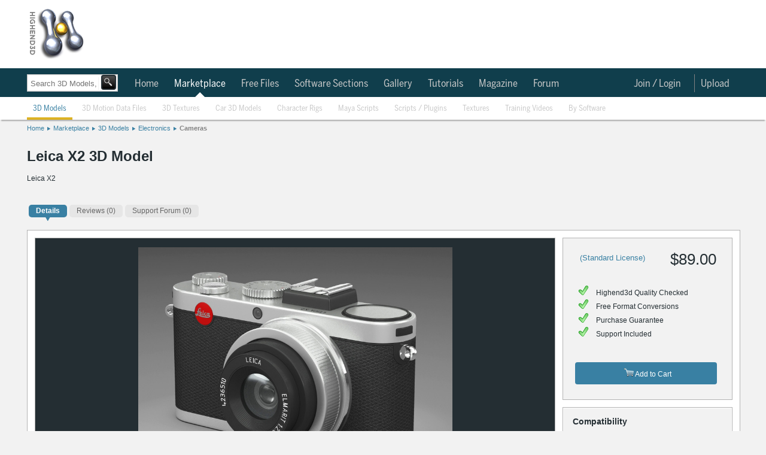

--- FILE ---
content_type: text/html; charset=utf-8
request_url: https://www.highend3d.com/3d-model/leica-x2-3d-model
body_size: 46346
content:

  <!DOCTYPE html>
<html class="h3d_style">
  <head>
    <title>Leica X2 3D Model</title>
    <meta name="keywords" content="Leica X2 3D Model, Camera 3D Model, Electronic 3D Model, Stock 3D Model, fisherman3d, Royalty free 3d model, stock 3d model, 3d model for sale, purchase 3d model, buy 3d model, 3dsmax, max, 3ds, asc, mli, ase, dl, mat, fbx, obj, lightwave, lwo, lw, lws, p, maya, ma, mb, mel, mll, so, py, pyc, Highend3D.com, CreativeCrash.com">
    <meta name="description" content="Leica X2  | Highend3D">
    <meta name="thumbnail" content="https://d1a9v60rjx2a4v.cloudfront.net/2013/10/03/04_59_16_958_lx01_2.jpg" />
    <style>
.h3d_style { line-height: normal !important; }
.h3d_style body, .h3d_style .ui-dialog.ui-widget, .h3d_style { font-family: Arial, Helvetica, Verdana; font-size: 12px; color: rgb(36, 46, 51); z-index: 5000; }
.h3d_style body, .h3d_style { background: rgb(242, 242, 242); margin: 0px; padding: 0px; }
.h3d_style #socialbar-wrap, .h3d_style #logobar-wrap, .h3d_style #footer { background: white; }
.h3d_style #socialbar-wrap { padding: 0px; height: 30px; border-bottom: 1px solid rgb(179, 179, 179); font-size: 11px; position: fixed; left: 0px; right: 0px; z-index: 1100; }
.h3d_style #socialbar-inner, .h3d_style #logobar-inner, .h3d_style #globalnav-inner, .h3d_style #globalnav-top-inner, .h3d_style .footer-inner { width: 1190px; margin: 0px auto; }
.h3d_style #socialbar-inner { padding: 4px 0px; }
.h3d_style .left { float: left; }
.h3d_style #loggedin { font-size: 12px; line-height: 2em; }
.h3d_style #socialbar-inner ul { list-style: none; margin: 0px; padding: 0px; }
.h3d_style #socialbar-inner ul li { float: left; line-height: 24px; }
.h3d_style #socialbar-inner .left ul li { margin-right: 10px; }
.h3d_style a:not(.blue):not(.button), .h3d_style .ui-dialog.ui-widget a:not(.blue):not(.button), .h3d_style .ui-widget-content a:not(.blue):not(.button), .h3d_style .linklike { color: rgb(57, 128, 163); outline: none; text-decoration: none; }
.h3d_style #socialbar-inner ul li a { text-decoration: none; }
.h3d_style .notifications_count { font-weight: bold; }
.h3d_style #socialbar-inner a.saveditem { background: url("https://d1whdhnvermmdv.cloudfront.net/assets/small_lightbox.png") 0px 50% no-repeat scroll transparent; padding-left: 16px; }
.h3d_style .right { float: right; }
.h3d_style #socialbar-inner .right ul li { margin-left: 10px; }
.h3d_style .clear { clear: both; height: 0px; }
.h3d_style #logobar-wrap { height: 90px; padding: 12px 0px; }
.tab_globalnav_on, .tab_globalnav_off, .softwarelogoholder_small, .sell_assets, .rails, .left_tab_top, .highend3d-logo, .adverti-horiz-holder { background: url("https://d1whdhnvermmdv.cloudfront.net/assets/global_css_sprite2.png") no-repeat; }
.bullet_down, .highend3d-logo, .right_arrow, .sell_assets_off, .sell_assets_on, .shoppingcart, .submit_mid_off, .submit_mid_on { background: url("https://d1whdhnvermmdv.cloudfront.net/assets/global_css_sprite2.png") no-repeat; }
.highend3d-logo { background-position: 0px -12px; width: 95px; height: 86px; }
.h3d_style #logobar-inner a#logo { width: 130px; height: 86px; display: block; float: left; margin-right: 39px; }
.h3d_style .horiz-ad-wrapper { float: left; }
.h3d_style [data-dimensions="728x90"] { width: 728px; min-width: 728px; height: 90px; min-height: 90px; }
.h3d_style .adunit, .h3d_style .spmsg { display: inline-block; }
.h3d_style .horiz-ad-wrapper div { float: left; }
.h3d_style img { border: 0px; }
.h3d_style .scart-mini { background: rgb(143, 187, 204); border: 1px solid rgb(77, 77, 77); height: 92px; width: 200px; float: right; border-radius: 4px; }
.h3d_style .scart-mini .contents { line-height: 1.75em; padding: 4px 8px; background: white; border-radius: 4px; margin: 5px; }
.h3d_style .scart-mini .contents .left { width: 105px; }
.h3d_style .scart-mini .contents #cart_total { font-weight: bold; }
.h3d_style .clearfix { display: inline-block; }
.h3d_style .scart-mini .summary { background: rgb(27, 86, 109); color: rgb(255, 255, 255); font-weight: bold; line-height: 2em; padding: 5px 6px; width: 189px; border-radius: 4px; }
.checkout_btn_off, .checkout_btn_on, .viewcart_off, .viewcart_on, .generalbtn, .generalbtnHightlighted { background: url("https://d1whdhnvermmdv.cloudfront.net/assets/bt_sprite.png") repeat-x; border-radius: 5px; padding: 0px 11px; height: 22px; line-height: 22px; }
.viewcart_off { background-position: 0px 0px; }
.h3d_style .scart-mini .summary a.checkbtn, .h3d_style .scart-mini .summary a.viewbtn { color: rgb(36, 46, 51); display: block; float: left; height: auto; width: auto; }
.h3d_style .scart-mini .summary a.checkbtn { margin-right: 5px; }
.h3d_style .scart-mini .summary a.viewbtn { float: right; }
.h3d_style .scart-mini .summary .itemcount { background: rgb(27, 86, 109); float: right; display: block; width: 61px; font-size: 11px; text-align: center; }
.h3d_style .scart-mini .summary .itemcount > a { color: white; }
.h3d_style #globalnav-top-wrap { background: rgb(16, 62, 76); }
.h3d_style #globalnav-top-inner { height: 48px; line-height: 48px; font-family: BentonSans, -apple-system, Roboto, Helvetica, Arial, sans-serif; font-size: 17px; }
body.search-nav #globalnav-top-nav { margin-left: 170px; }
.h3d_style #globalnav-top-inner ul { list-style: none; margin: 0px; padding: 0px; }
.h3d_style .selected { font-weight: bold; }
.h3d_style #globalnav-top-inner ul li { float: left; margin: 0px 2px; }
.h3d_style #globalnav-top-inner #globalnav-top-nav > ul > li { margin: 0px; padding: 2px 6px 0px 0px; }
.h3d_style #globalnav-top-inner #globalnav-top-nav > ul > li.selected > div.triangle { position: relative; }
.h3d_style #globalnav-top-inner a { color: rgb(255, 255, 255); text-decoration: none; display: block; height: 100%; }
.h3d_style #globalnav-top-inner ul li a { font-weight: normal; color: rgb(255, 255, 255); height: 35px; text-align: center; display: block; padding: 0px 10px; line-height: 46px; }
.h3d_style #globalnav-top-inner ul li.selected a, .h3d_style #globalnav-top-inner ul li.hoverselected a { font-weight: normal; color: white; height: 35px; text-align: center; display: block; }
.h3d_style #globalnav-top-inner #globalnav-top-nav > ul > li > a { line-height: 32px; height: 30px; margin-top: 8px; margin-bottom: 8px; }
.h3d_style #globalnav-top-inner .topdrop { font-family: Arial, Helvetica, Verdana; }
.h3d_style #globalnav-inner ul li .topdrop, .h3d_style #globalnav-top-inner ul li .topdrop { position: absolute; font-size: 11px; text-transform: capitalize; margin-top: 0px; background: none rgb(27, 86, 109); line-height: 1em; z-index: 1000; border-radius: 0px 5px 5px; box-shadow: rgba(85, 85, 85, 0.8) 0px 0px 5px; }
.h3d_style #globalnav-inner ul li .topdrop > div, .h3d_style #globalnav-top-inner ul li .topdrop > div { float: left; }
.h3d_style #globalnav-inner ul li .topdrop ul, .h3d_style #globalnav-top-inner ul li .topdrop ul { list-style: none; margin: 0px; border-top: 1px solid rgb(57, 128, 163); border-right: 1px solid rgb(57, 128, 163); padding: 10px 2px; border-bottom-color: rgb(57, 128, 163); border-left-color: rgb(57, 128, 163); background: rgb(27, 86, 109); border-radius: 5px; }
.h3d_style #globalnav-inner ul li .topdrop li, .h3d_style #globalnav-top-inner ul li .topdrop li { line-height: 1em; float: none; background: rgb(27, 86, 109); }
.h3d_style #globalnav-inner ul li .topdrop a, .h3d_style #globalnav-top-inner ul li .topdrop a { padding: 3px 20px 3px 5px; display: block; color: white; font-size: 12px; font-weight: normal; background: none; line-height: 1em; margin: 0px; height: 1em; text-align: left; transition: background-color 0.1s ease-in-out; }
.h3d_style #globalnav-top-inner #globalnav-top-nav > ul > li:not(.selected):not(.hoverselected) > a { color: rgb(201, 201, 201); }
.h3d_style hr { border-right: none; border-bottom: none; border-left: none; border-image: initial; border-top: 1px solid rgb(179, 179, 179); height: 1px; }
.h3d_style #globalnav-inner ul li .topdrop li.hasmore a, .h3d_style #globalnav-top-inner ul li .topdrop li.hasmore a { background-image: url("https://d1whdhnvermmdv.cloudfront.net/assets/menu_arrow.png"); background-repeat: no-repeat; background-position: 95% 50%; }
.h3d_style .spinner_level3, .h3d_style .spinner_level4, .h3d_style .spinner_level5, .h3d_style .spinner_level6 { padding: 10px; }
.h3d_style #globalnav-inner ul li .topdrop .level2, .h3d_style #globalnav-inner ul li #software_menu .level3, .h3d_style #globalnav-inner ul li #software_menu .level4, .h3d_style #globalnav-inner ul li #software_menu .level5, .h3d_style #globalnav-inner ul li #software_menu .level6, .h3d_style #globalnav-top-inner ul li .topdrop .level2, .h3d_style #globalnav-top-inner ul li #software_menu .level3, .h3d_style #globalnav-top-inner ul li #software_menu .level4, .h3d_style #globalnav-top-inner ul li #software_menu .level5, .h3d_style #globalnav-top-inner ul li #software_menu .level6 { display: none; }
.h3d_style #globalnav-top-inner #globalnav-top-nav > ul > li#user_select, .h3d_style #globalnav-top-inner #globalnav-top-nav > ul > li#notifications_select, .h3d_style #globalnav-top-inner #globalnav-top-nav > ul > li#upload_select, .h3d_style #globalnav-top-inner #globalnav-top-nav > ul > li#topmenu_login, .h3d_style #globalnav-top-inner #globalnav-top-nav > ul > li#search_select { float: right; }
.h3d_style #upload_select > a { border-left: 1px solid rgb(130, 130, 130); }
.h3d_style #globalnav-top-inner #globalnav-top-nav > ul > li#notifications_select { position: relative; }
.h3d_style #notifications_select > a { margin-right: 30px; }
.h3d_style #notifications_select > a > img { position: absolute; top: 9px; }
.h3d_style #globalnav-top-inner #globalnav-top-nav > ul > li#notifications_select .count { width: 10px; height: 10px; font-size: 9px; text-align: center; position: absolute; top: -7px; color: black; left: 28px; font-weight: bold; }
.h3d_style #notifications_menu { height: 430px; }
.h3d_style #globalnav-top-inner ul li #notifications_menu.topdrop { background-color: white; }
.h3d_style #globalnav-top-inner #globalnav-top-nav > ul > li#notifications_select #notifications_menu { width: 350px; right: 0px; }
.h3d_style #globalnav-top-inner ul li #notifications_menu.topdrop .slevel3 { float: none; }
.h3d_style #globalnav-top-inner ul li #notifications_menu.topdrop .spinner_level3 { margin-left: 150px; }
.h3d_style #globalnav-top-inner ul li #notifications_menu.topdrop ul { border: rgb(217, 217, 217); background: white; }
.h3d_style #globalnav-top-inner ul li #notifications_menu.topdrop a.level3_link { height: auto; background-color: white; color: rgb(57, 128, 163); padding-right: 5px; }
.h3d_style #globalnav-top-inner ul li #notifications_menu.topdrop a.level3_link .notification { clear: both; }
.h3d_style #globalnav-top-inner ul li #notifications_menu.topdrop a.level3_link .notification img.avatar_for { float: left; height: 34px; width: 34px; margin-right: 4px; }
.h3d_style #globalnav-top-inner ul li #notifications_menu.topdrop a.level3_link .notification .notpic { background-color: inherit; height: 36px; }
.h3d_style #globalnav-top-inner ul li #notifications_menu.topdrop a.level3_link .notification .title .fa { float: left; margin-right: 4px; }
.h3d_style p { margin-top: 0px; }
.h3d_style #globalnav-top-inner ul li #notifications_menu.topdrop a.level3_link .notification .title p { margin-bottom: 0px; }
.h3d_style #globalnav-top-inner ul li #notifications_menu.topdrop a.level3_link .notification .notpic .resource_and_timeago { color: rgb(130, 130, 130); font-size: 10px; }
.h3d_style #globalnav-top-inner ul li#user_select a { padding-right: 4px; }
.h3d_style #user_select > a > img { border-radius: 20px; border-right: 0px; margin-top: -2px; }
.h3d_style #search_select { display: none; }
.h3d_style body:not(.search-icon) #search_select { display: none; }
.h3d_style #globalnav-wrap { background: white; box-shadow: rgba(0, 0, 0, 0.298039) 0px 4px 2px -2px; }
.h3d_style #globalnav-inner { height: 38px; line-height: 36px; font-family: BentonSans, -apple-system, Roboto, Helvetica, Arial, sans-serif; font-size: 13px; }
.h3d_style #globalnav-inner ul { list-style: none; margin: 0px; padding: 0px; }
.h3d_style #globalnav-inner ul li { float: left; margin: 0px 2px; }
.h3d_style #globalnav-inner #globalnav-nav > ul > li { margin: 0px; padding: 2px 6px 0px 0px; }
.h3d_style #globalnav-inner a { color: rgb(57, 128, 163); text-decoration: none; font-weight: normal; display: block; height: 100%; }
.h3d_style #globalnav-inner ul li a { font-weight: normal; color: rgb(57, 128, 163); height: 35px; text-align: center; display: block; padding: 0px 10px; line-height: 36px; }
.h3d_style #globalnav-inner #globalnav-nav > ul > li > a { height: 36px; }
.h3d_style #globalnav-inner #globalnav-nav > ul > li:not(.selected):not(.hoverselected) > a { color: rgb(201, 201, 201); }
.h3d_style #search_bar_layout_container { width: 1190px; margin: 5px auto 3px; padding-top: 10px; padding-bottom: 10px; position: relative; background: url("https://d1whdhnvermmdv.cloudfront.net/assets/breadhr.png") 100% 100% no-repeat; }
body.search-nav #search_bar_layout_container { height: 0px; padding: 0px; background: none; position: static; }
.h3d_style #search_bar_form_container, .h3d_style .filter_form_container { display: inline-block; position: relative; }
body.search-nav #search_bar_form_container { position: absolute; top: 120px; }
.h3d_style .search_bar_container { position: relative; z-index: 100; }
.h3d_style .search_bar_container .search_field_wrap { float: left; font-size: 14px; height: 34px; border: 1px solid rgb(201, 201, 201); background-color: white; box-shadow: rgba(85, 85, 85, 0.298039) 0px 0px 2px inset; transition: box-shadow 0.2s; }
body.search-nav #search_bar_form_container .search_field_wrap { margin-top: 4px; height: 27px; }
.h3d_style body input[type="text"], .h3d_style input[type="text"] { line-height: normal; border-radius: 0px; box-shadow: none; }
.h3d_style select, .h3d_style textarea, .h3d_style input[type="text"] { border: 1px solid rgb(130, 130, 130); background: white; line-height: 1.25em; padding: 3px; }
.h3d_style .search_bar_container .search_field_wrap input { margin-top: 5px; padding-left: 5px; background: none 0px 0px repeat scroll transparent; border-top: none; border-bottom: none; border-left: none; border-image: initial; border-right: 1px solid rgb(242, 242, 242); font-size: 16px; width: 400px; color: rgb(201, 201, 201); }
body.search-nav .search_bar_container .search_field_wrap input { width: 140px; }
body.search-nav #search_bar { margin-top: 4px; }
.h3d_style #search_bar_form_container input, .h3d_style #search_bar_form_container select, .h3d_style .filter_form_container input, .h3d_style .filter_form_container select { font-family: Arial, Helvetica, Verdana; }
body.search-nav #search_bar_form_container .search_field_wrap input#search_bar { font-size: 13px; height: 15px; margin-bottom: 0px; }
body.search-nav #search_bar_form_container:not(.showing_advanced) input#search_bar { width: 110px; }
.h3d_style select { text-transform: capitalize; }
.h3d_style .search_bar_container .search_field_wrap select, .h3d_style .search_bar_container .search_field_wrap .search_section { background: none 0px 0px repeat scroll transparent; border: medium none; display: inline-block; font-size: 14px; text-transform: inherit; color: rgb(179, 179, 179); }
.h3d_style .search_bar_container .search_field_wrap select.section { width: 95px; }
body.search-nav #section { display: none; }
.h3d_style .search_bar_container .search_field_wrap option { background: none; }
.h3d_style button, .h3d_style .blue.button, .h3d_style button.btn { border: 1px solid rgb(130, 130, 130); background: url("https://d1whdhnvermmdv.cloudfront.net/assets/buttonbg.png") 0px 100% repeat-x scroll rgb(253, 253, 253); color: rgb(36, 46, 51); border-radius: 4px; padding: 3px 8px; cursor: pointer; font-family: Arial; font-weight: bold; }
.h3d_style .search_bar_container button { background: url("https://d1whdhnvermmdv.cloudfront.net/assets/search_button_global.png") 0% 0% / 100% 100%; border: 2px solid rgb(36, 46, 51); height: 29px; margin: 0px 0px 0px 2px; padding: 0px; position: relative; top: -2px; left: -3px; width: 31px; border-radius: 4px; }
body.search-nav #search_bar_form_container .search_field_wrap > button { background-color: black; }
body.search-nav #search_bar_form_container .search_field_wrap button[type="submit"] { position: relative; width: 25px; height: 25px; left: -2px; line-height: normal; }
.h3d_style .search_bar_container button span { text-decoration: none; }
.ui-widget { font-family: Verdana, Arial, sans-serif; font-size: 1.1em; }
.ui-widget-content { border: 1px solid rgb(170, 170, 170); background: url("https://d1whdhnvermmdv.cloudfront.net/assets/images/ui-bg_flat_75_ffffff_40x100.png") 50% 50% repeat-x rgb(255, 255, 255); color: rgb(34, 34, 34); }
.ui-autocomplete { position: absolute; cursor: default; }
.ui-menu { list-style: none; padding: 2px; margin: 0px; display: block; float: left; }
.h3d_style ul.ui-autocomplete { box-shadow: rgba(85, 85, 85, 0.8) 0px 0px 5px; padding: 4px; font-size: 12px; font-family: Arial, Helvetica, Verdana; z-index: 5005; }
.h3d_style #search_bar_items_indicator { top: 32px; left: 1px; width: 400px; height: 30px; }
.h3d_style .autocomplete_noresults { color: rgb(130, 130, 130); }
.h3d_style #search_bar_no_items_autocomplete_results { position: relative; top: 10px; left: 5px; }
.h3d_style .advanced_search_bar_container { display: inline-block; position: absolute; top: -35px; left: -35px; width: 800px; overflow: hidden; padding-bottom: 50px; border: 5px solid rgb(242, 242, 242); z-index: 99; background-color: white; box-shadow: rgb(40, 40, 40) 0px 20px 100px; border-radius: 4px; }
.h3d_style .advanced_search_bar_container .close { background: url("https://d1whdhnvermmdv.cloudfront.net/assets/cross.png") 0px 0px no-repeat scroll transparent; width: 15px; height: 15px; margin: 15px 15px 0px 0px; float: right; cursor: pointer; }
.h3d_style .advanced_search_bar_container .selects_container { display: inline-block; width: 100%; margin-top: 40px; }
.h3d_style .advanced_search_bar_container .selects_container > div { display: inline-block; float: left; }
.h3d_style .advanced_search_bar_container #autocomplete_filtered { position: absolute; left: 40px; top: 10px; color: rgb(130, 130, 130); }
.h3d_style .advanced_search_bar_container #autocomplete_filtered img { position: relative; top: 3px; left: 3px; }
.h3d_style #search_bar_form_container div#search_limit, .h3d_style .filter_form_container div#search_limit { float: none; margin-left: 30px; }
.h3d_style label { width: 90px; float: left; line-height: 1.5em; vertical-align: top; zoom: 1; }
.h3d_style #search_bar_form_container label, .h3d_style .filter_form_container label { color: rgb(130, 130, 130); width: auto; display: inline-block; font-size: 12px; font-weight: normal; margin: 0px 3px 3px 0px; line-height: 1em; float: none; vertical-align: middle; }
.h3d_style .advanced_search_bar_container input, .h3d_style .advanced_search_bar_container select { border: 1px solid rgb(201, 201, 201); }
.h3d_style .advanced_search_bar_container #autocomplete_unavailable { position: absolute; left: 40px; top: 63px; color: rgb(130, 130, 130); }
.h3d_style .advanced_search_bar_container #autocomplete_unavailable img { position: relative; top: 3px; left: 3px; }
.h3d_style #search_bar_form_container div.search_field, .h3d_style .filter_form_container div.search_field { display: inline-block; vertical-align: top; margin: 15px 0px 0px 30px; }
.h3d_style .gallery { font-family: "Helvetica Neue", Helvetica, "Trebuchet MS", Verdana, Arial; position: relative; }
body.search-nav .search_field input[type="text"] { height: 12px; }
.h3d_style #spinner_search_bar_user { vertical-align: top; max-height: 20px; }
.h3d_style .advanced_search_bar_container hr { margin: 15px 0px 0px; border-color: rgb(242, 242, 242); }
.h3d_style #search_bar_form_container .no_more_search_options_message, .h3d_style #search_bar_form_container #spinner_search_bar_setup_fields, .h3d_style .filter_form_container .no_more_search_options_message, .h3d_style .filter_form_container #spinner_search_bar_setup_fields { color: rgb(217, 217, 217); margin: 15px 30px; position: absolute; }
.h3d_style #search_bar_form_container .search_field ul, .h3d_style .filter_form_container .search_field ul { list-style: none; margin: 0px; padding: 0px; }
.h3d_style .hidden { display: none; }
.h3d_style #search_bar_form_container .search_field ul li label, .h3d_style .filter_form_container .search_field ul li label { color: rgb(36, 46, 51); margin: 0px; }
.h3d_style #search_bar_form_container .search_field ul li input, .h3d_style .filter_form_container .search_field ul li input { vertical-align: middle; margin-right: 0px; }
.h3d_style .filter_form_container .clear_form, .h3d_style .advanced_search_bar_container .clear_form { position: absolute; bottom: 0px; right: 0px; margin: 20px; }
.h3d_style #breadcrumb { width: 1190px; margin: 8px auto 10px; padding-bottom: 5px; border-bottom: 0px solid rgb(230, 230, 230); }
.h3d_style #breadcrumb ul, .h3d_style .breadcrumb_container ul { display: inline-block; height: 11px; font-size: 11px; list-style: none; padding: 0px; margin: 0px; }
.h3d_style #breadcrumb ul li, .h3d_style .breadcrumb_container ul li { float: left; background: url("https://d1whdhnvermmdv.cloudfront.net/assets/crumbarrow.png") 100% 50% no-repeat; padding-right: 10px; margin-right: 5px; height: 13px; }
.h3d_style #breadcrumb ul li.current, .h3d_style #breadcrumb ul li:last-child, .h3d_style .breadcrumb_container ul li.current, .h3d_style .breadcrumb_container ul li:last-child { background: none; }
.h3d_style #change { margin: 0px auto; width: 1190px; padding: 10px 0px; position: relative; }
.h3d_style .double { width: 420px; }
.h3d_style #change > main { float: left; }
.h3d_style #right { float: right; }
.h3d_style #right.double .toplist-wrapper { width: 418px; margin-left: 0px; margin-bottom: 16px; }
.h3d_style .content { width: 754px; background: white; border: 1px solid rgb(179, 179, 179); float: left; }
.h3d_style #right-ads, .h3d_style #right-spmsg, .h3d_style .toplist { padding-bottom: 5px; background-color: white; }
.h3d_style .double .content { float: none; }
.h3d_style .content.toplist { width: 100%; }
.h3d_style .content .pad { padding: 12px; }
.h3d_style .content.toplist .pad { padding-right: 8px; }
.h3d_style h3.moduletitle { font-size: 18px; font-weight: normal; padding: 5px 8px; margin: 0px; }
.h3d_style .content.toplist h3 { border-top: 0px; border-bottom: 1px solid rgb(179, 179, 179); padding-bottom: 6px; margin-bottom: 4px; }
.ui-corner-all, .ui-corner-top, .ui-corner-left, .ui-corner-tl { border-top-left-radius: 4px; }
.ui-corner-all, .ui-corner-top, .ui-corner-right, .ui-corner-tr { border-top-right-radius: 4px; }
.ui-corner-all, .ui-corner-bottom, .ui-corner-left, .ui-corner-bl { border-bottom-left-radius: 4px; }
.ui-corner-all, .ui-corner-bottom, .ui-corner-right, .ui-corner-br { border-bottom-right-radius: 4px; }
.ui-tabs { position: relative; padding: 0.2em; zoom: 1; }
.h3d_style .content.toplist div.tabs { height: 25px; }
.h3d_style #change .ui-widget { font-family: Arial, Helvetica, Verdana; }
.h3d_style #change .ui-tabs { background: none; padding: 0px; width: auto; }
.h3d_style #change .ui-widget-content { border: none; }
.ui-helper-reset { margin: 0px; padding: 0px; border: 0px; outline: 0px; line-height: 1.3; text-decoration: none; font-size: 100%; list-style: none; }
.ui-helper-clearfix { display: block; }
.ui-widget-header { border: 1px solid rgb(170, 170, 170); background: url("https://d1whdhnvermmdv.cloudfront.net/assets/images/ui-bg_highlight-soft_75_cccccc_1x100.png") 50% 50% repeat-x rgb(204, 204, 204); color: rgb(34, 34, 34); font-weight: bold; }
.ui-tabs .ui-tabs-nav { margin: 0px; padding: 0.2em 0.2em 0px; }
.h3d_style .content.toplist ul { list-style-type: none; padding-left: 0px; margin-bottom: 0px; }
.h3d_style .content.toplist .toptabs { font-size: 11px; }
.h3d_style #change .ui-widget-header { background: none; border: none; }
.h3d_style #change .ui-widget-content ul { list-style: none; display: inline-block; padding: 0px; }
.h3d_style #change ul.latest-tabs { height: 35px; border-radius: 0px; list-style: none; padding: 0px; margin: 0px; }
.h3d_style #right.double .toplist-wrapper .toptabs, .h3d_style #right.double .toplist-wrapper li { font-size: 14px; }
.ui-state-default, .ui-widget-content .ui-state-default, .ui-widget-header .ui-state-default { border: 1px solid rgb(211, 211, 211); background: url("https://d1whdhnvermmdv.cloudfront.net/assets/images/ui-bg_glass_75_e6e6e6_1x400.png") 50% 50% repeat-x rgb(230, 230, 230); font-weight: normal; color: rgb(85, 85, 85); }
.ui-state-active, .ui-widget-content .ui-state-active, .ui-widget-header .ui-state-active { border: 1px solid rgb(170, 170, 170); background: url("https://d1whdhnvermmdv.cloudfront.net/assets/images/ui-bg_glass_65_ffffff_1x400.png") 50% 50% repeat-x rgb(255, 255, 255); font-weight: normal; color: rgb(33, 33, 33); }
.ui-tabs .ui-tabs-nav li { list-style: none; float: left; position: relative; top: 1px; margin: 0px 0.2em 1px 0px; padding: 0px; white-space: nowrap; border-bottom: 0px !important; }
.ui-tabs .ui-tabs-nav li.ui-tabs-selected { margin-bottom: 0px; padding-bottom: 1px; }
.h3d_style .content.toplist li:not(.current-rating) { float: none; font-size: 11px; position: relative; }
.h3d_style .content.toplist li:not(.current-rating):not(:last-child) { padding-bottom: 3px; }
.h3d_style #change .ui-state-default, .h3d_style #change .ui-widget-content .ui-state-default { background: url("https://d1whdhnvermmdv.cloudfront.net/assets/tab_sub_off.png") 0px 100% repeat-x; }
.h3d_style #change .ui-state-active, .h3d_style #change .ui-widget-content .ui-state-active { background: url("https://d1whdhnvermmdv.cloudfront.net/assets/tab_sub_on.png ") 50% 100% no-repeat scroll transparent; border: none; }
.h3d_style #change .ui-tabs-nav li { margin: 0px; padding-bottom: 6px; }
.h3d_style #change ul.latest-tabs li { border: none; margin: 0px 1px 0px 3px; padding: 0px 0px 6px; min-height: 0px; float: left; }
.h3d_style #change .ui-tabs .ui-tabs-nav li { margin-top: 0px; margin-left: 3px; margin-right: 1px; padding-bottom: 6px; background: url("https://d1whdhnvermmdv.cloudfront.net/assets/tab_sub_off.png") 50% 100% no-repeat; }
.h3d_style #change .ui-tabs-nav li.ui-state-active { margin-top: 0px; }
.h3d_style #change ul.latest-tabs li.ui-state-active, .h3d_style #change ul.latest-tabs li.active { background: url("https://d1whdhnvermmdv.cloudfront.net/assets/tab_sub_on.png") 50% 100% no-repeat scroll transparent; margin-top: 0px; }
.h3d_style #change .ui-tabs .ui-tabs-nav li.ui-state-active { margin-top: 0px; background: url("https://d1whdhnvermmdv.cloudfront.net/assets/tab_sub_on.png") 50% 100% no-repeat scroll transparent; }
.ui-widget-content a { color: rgb(34, 34, 34); }
.ui-widget-header a { color: rgb(34, 34, 34); }
.ui-state-default a, .ui-state-default a:link, .ui-state-default a:visited { color: rgb(85, 85, 85); text-decoration: none; }
.ui-state-active a, .ui-state-active a:link, .ui-state-active a:visited { color: rgb(33, 33, 33); text-decoration: none; }
.ui-tabs .ui-tabs-nav li a { float: left; padding: 0.5em 1em; text-decoration: none; }
.ui-tabs .ui-tabs-nav li a, .ui-tabs.ui-tabs-collapsible .ui-tabs-nav li.ui-tabs-selected a { cursor: pointer; }
.ui-tabs .ui-tabs-nav li.ui-tabs-selected a, .ui-tabs .ui-tabs-nav li.ui-state-disabled a, .ui-tabs .ui-tabs-nav li.ui-state-processing a { cursor: text; }
.h3d_style .content.toplist .toptabs a { font-weight: normal; }
.h3d_style #change .ui-state-default a, .h3d_style #change .ui-state-default a:link, .h3d_style #change .ui-state-default a:visited { color: rgb(102, 102, 102); font-weight: normal; transition: all 0.1s ease-in-out; }
.h3d_style #change .ui-state-active a, .h3d_style #change .ui-state-active a:link, .h3d_style #change .ui-state-active a:visited { color: rgb(36, 46, 51); font-weight: bold; }
.h3d_style #change ul.latest-tabs li a { transition: none; background: rgb(230, 230, 230); padding: 4px 12px; display: block; margin-right: 0px; color: rgb(130, 130, 130); border-radius: 5px; font-size: 12px; font-weight: normal; }
.h3d_style #change .ui-tabs .ui-state-active a { cursor: pointer; }
.h3d_style #change .ui-tabs .ui-tabs-nav li a { padding: 3px 12px; }
.h3d_style #change ul.latest-tabs li.ui-state-active a, .h3d_style #change ul.latest-tabs li.active a { background: rgb(57, 128, 163); color: white; font-weight: bold; }
.h3d_style #change .ui-tabs .ui-tabs-nav li.ui-state-active a { padding: 3px 12px; }
.h3d_style .hover_wrapper, .h3d_style .hover_wrapper_only_style, .h3d_style .hover_wrapper2 { transition: box-shadow 0.1s; }
.h3d_style .content.toplist .title { width: 175px; overflow: hidden; text-overflow: ellipsis; white-space: nowrap; padding-top: 0.15em; padding-bottom: 0.15em; }
.h3d_style #right.double .toplist-wrapper .content.toplist .title { width: 340px; }
.h3d_style .content.toplist .hover_wrapper2 .quick-view-button-container { display: none; }
.h3d_style #right.double .toplist-wrapper .quick-view-button-container { position: absolute; }
.h3d_style .quick-view-button { position: absolute; z-index: 2; cursor: pointer; opacity: 0.8; border-radius: 0px 0px 10px; background-image: url("https://d1whdhnvermmdv.cloudfront.net/assets/search_button_global.png"); background-position: -2px -2px; height: 23px; width: 23px; transition: all 0.1s ease-in-out; }
.h3d_style .content.toplist .quick-view-button { margin-left: 5px; background-image: url("https://d1whdhnvermmdv.cloudfront.net/assets/magnifying_glass_gray.png"); background-position: 0px 0px; background-size: 80% 80%; background-repeat: no-repeat; opacity: 0.8; border-radius: 0px; box-shadow: none; }
.h3d_style #right.double .toplist-wrapper .quick-view-button-container.limit { right: 25px; }
.h3d_style .content.toplist:not(:first-child) { margin-top: 16px; }
.h3d_style .content.toplist.free .title { width: 147px; }
.h3d_style .content.toplist.free .counts { float: right; position: relative; top: -1.23em; }
.h3d_style #featured_header { padding: 19px 24px; background: rgb(16, 62, 76); margin-bottom: 15px; }
.h3d_style .content h1, .h3d_style .form h1 { color: rgb(57, 128, 163); margin-bottom: 0.25em; font-weight: normal; font-size: 22px; }
.h3d_style #featured_header h1 { margin-bottom: 10px; font-size: 18px; font-weight: bold; color: rgb(163, 223, 252); }
.h3d_style #featured_header h1 span, .h3d_style #featured_header h1 b { color: white; }
.h3d_style #featured_header .normal { font-weight: normal; }
.h3d_style #popular_tags, .h3d_style #about_h3d { background: rgb(57, 128, 163); color: white; border-top: rgb(242, 242, 242); padding: 16px 25px; }
.h3d_style #about_h3d { display: none; font-size: 16px; font-weight: normal; }
.h3d_style #popular_tags a, .h3d_style #about_h3d a { color: rgb(157, 205, 228); border: 1px solid rgb(20, 88, 121); line-height: 20px; padding: 1px 4px; margin: 1px; border-radius: 4px; }
.h3d_style #about_h3d a { border: none; padding: 0px; margin: 0px; }
.h3d_style .featured_box { background: rgb(242, 242, 242); margin-bottom: 15px; }
.h3d_style .featured_box .featured_header { font-weight: bold; color: white; font-size: 14px; padding: 5px 8px; background: rgb(27, 86, 109); position: relative; }
.h3d_style .featured_box .featured_content .featured_item, .h3d_style .featured_box .featured_content .featured_small { float: left; padding: 10px 2px 10px 10px; max-width: 220px; }
.h3d_style .featured_box .featured_content .featured_item.featured_220 { width: 220px; }
.h3d_style .hover_wrapper, .h3d_style .hover_wrapper_only_style { border: 1px solid rgb(179, 179, 179); overflow: hidden; max-height: 134px; max-width: 134px; margin-bottom: 4px; display: inline-block; }
.h3d_style .featured_box .featured_content .featured_item.featured_220 .hover_wrapper, .h3d_style .featured_box .featured_content .featured_item.featured_220 .hover_wrapper, .h3d_style .featured_box .featured_content .featured_item.featured_220 .hover_wrapper_only_style > a, .h3d_style .featured_box .featured_content .featured_item.featured_220 .hover_wrapper_only_style > a { height: 220px; width: 220px; max-height: 220px; max-width: 220px; }
.h3d_style .hover_wrapper > a, .h3d_style .hover_wrapper_only_style > a { min-height: 30px; min-width: 30px; background: rgb(242, 242, 242); max-height: 134px; max-width: 134px; display: inline-block; text-align: center; }
.h3d_style .featured_box .featured_content .featured_item a, .h3d_style .featured_box .featured_content .featured_small a { display: block; }
.h3d_style .hover_wrapper > a img, .h3d_style .hover_wrapper_only_style > a img { vertical-align: middle; margin-top: 0px; }
.h3d_style .featured_box .featured_content .featured_item.featured_220 img.avatar_for { width: 220px; height: 220px; }
.h3d_style .hover_item { position: absolute; z-index: 101; line-height: 1.25em; max-width: 350px; min-width: 350px; width: 350px; margin-bottom: 45px; }
.h3d_style .hover_bottom_small_buffer { position: relative; bottom: -15px; }
.h3d_style .hover_bottom_small_moveup { position: relative; bottom: 15px; }
.h3d_style .hover_description { background: rgb(255, 255, 255); padding: 15px; border: 5px solid rgb(217, 217, 217); overflow: hidden; box-shadow: rgba(85, 85, 85, 0.8) 0px 5px 20px; border-radius: 4px; }
.h3d_style .downloads_item_sidebar .module h4, .h3d_style h4 { font-size: 22px; color: rgb(130, 130, 130); font-weight: normal; letter-spacing: 0px; margin: 10px 0px; }
.h3d_style .hover_description h4 { font-size: 16px; margin: 0px 0px 0.5em; color: rgb(36, 46, 51); font-weight: bold; line-height: 1.15em; }
.h3d_style .hover_description .description { margin-bottom: 0.5em; }
.h3d_style .star-ratings-block, .h3d_style .ratings_count, .h3d_style .ratings_link { display: inline-block !important; }
.h3d_style .star-ratings-block { width: 65px; min-width: 65px; font-weight: normal; }
.h3d_style .star-rating, .h3d_style .star-rating a:hover, .h3d_style .star-rating a:active, .h3d_style .star-rating a:focus, .h3d_style .star-rating .current-rating { background: url("https://d1whdhnvermmdv.cloudfront.net/assets/ui/stars.png") left -1000px repeat-x scroll transparent; }
.h3d_style .star-rating { background-position: left top; float: left; height: 12px; list-style: none outside none; overflow: hidden; position: relative; width: 65px; margin: 0px 5px; padding: 0px; top: 2px; }
.h3d_style .hover_item .star-rating { margin: 0px; }
.h3d_style #change .ui-tabs .ui-tabs-panel ul.tab_reviews li.current-rating, .h3d_style .current-rating { padding: 0px; }
.h3d_style .star-rating li { display: inline; }
.h3d_style .star-rating a, .h3d_style .star-rating span, .h3d_style .star-rating .current-rating { border: medium none; height: 12px; left: 0px; line-height: 12px; outline: none medium; overflow: hidden; position: absolute; text-indent: -1000em; top: 0px; }
.h3d_style .star-rating .current-rating { background-position: 0px -26px; min-height: 1em; z-index: 1; }
.h3d_style .hover_wrapper .software_logo img, .h3d_style .hover_wrapper_only_style .software_logo img, .h3d_style .hover_wrapper2 .software_logo img { height: 23px; width: 23px; position: relative; top: 8px; }
.h3d_style .hover_description div.pricewrap { line-height: 1em; display: block; margin-top: 0em; }
.h3d_style .hover_wrapper a.downloadbut, .h3d_style .hover_wrapper_only_style a.downloadbut, .h3d_style .hover_wrapper2 a.downloadbut { background: none; line-height: 1.25em; height: 1.25em; }
.h3d_style .hover_description div.pricewrap a { line-height: 1em; float: left; }
.h3d_style .hover_description div.pricewrap .price { font-weight: bold; margin: 0px 5px; font-size: 16px; line-height: 33px; display: inline-block; text-align: center; }
.h3d_style .hover_description div.pricewrap div.licenses_wrapper { position: relative; display: inline-block; font-style: italic; top: -2px; }
.h3d_style .hover_description div.pricewrap span.licenses_text { color: rgb(179, 179, 179); }
.h3d_style .hover_description div.pricewrap select.licenses { font-size: 75%; display: none; position: absolute; left: 0px; top: 15px; }
.h3d_style .featured_box .featured_content .featured_small a.downloadbut { width: auto; }
.h3d_style .featured_box .featured_content .featured_small { padding: 10px 8px; width: 100px; }
.h3d_style .featured_box .featured_content .featured_small .hover_wrapper, .h3d_style .featured_box .featured_content .featured_small .hover_wrapper_only_style { width: 100px; height: 100px; min-height: 100px; }
.h3d_style .featured_box .featured_content .featured_small .hover_wrapper > a, .h3d_style .featured_box .featured_content .featured_small .hover_wrapper_only_style > a { width: 100px; height: 100px; min-height: 100px; line-height: 99px; }
.h3d_style .featured_box .featured_content .featured_large div.subcatsList { display: none; position: absolute; background-color: rgba(0, 0, 0, 0.8); width: 165px; }
.h3d_style .featured_box .featured_content .featured_large div.subcatsList > a { color: white; padding: 3px 5px; }
.ui-tabs .ui-tabs-panel { display: block; border-width: 0px; padding: 1em 1.4em; background: none; }
.h3d_style #change .ui-tabs-panel { padding: 0px; }
.h3d_style #change .ui-tabs .ui-tabs-panel { padding: 0px; }
.h3d_style #change .global_latest_list ul { list-style: none; padding: 0px; margin: 0px; }
.h3d_style #change .global_latest_list #latest ul { width: 100%; }
.h3d_style #change .global_latest_list ul li { padding: 10px; overflow: hidden; }
.h3d_style #change .ui-tabs .ui-tabs-panel ul li { padding: 4px 0px; }
.h3d_style #change .global_latest_list .ui-tabs .ui-tabs-panel > ul > li { padding: 10px; }
.h3d_style #change .global_latest_list ul li > div { display: inline-block; vertical-align: top; margin-right: 15px; }
.h3d_style #change .ui-tabs .ui-tabs-panel ul li a:not(:hover) { color: rgb(57, 128, 163); text-decoration: none; }
.s_3dsmax, .s_alias, .s_body-paint, .s_cinema4d, .s_lightwave, .s_maya, .s_missing, .s_modo, .s_photoshop, .s_renderman, .s_rhino3d, .s_sketchup, .s_softimage, .s_xsi, .s_zbrush, .s_model { background: url("https://d1whdhnvermmdv.cloudfront.net/assets/software_logos_css_sprite.png") no-repeat; }
.s_maya { background-position: 0px -175px; width: 30px; height: 30px; }
.h3d_style #change .global_latest_list ul li .softwarelogo .image, .h3d_style #change .global_latest_list ul li .thumbnail .image { height: 30px; width: 30px; display: block; background-color: rgb(36, 46, 51); margin: 50% 0px; }
.h3d_style #change .global_latest_list .hover_wrapper, .h3d_style #change .global_latest_list .hover_wrapper_only_style { line-height: 1em; min-height: 134px; min-width: 134px; }
.h3d_style #change .global_latest_list #latest .hover_wrapper, .h3d_style #change .global_latest_list #latest .hover_wrapper_only_style > a { max-height: 60px; max-width: 60px; min-height: 60px; min-width: 60px; }
.h3d_style #change .global_latest_list .hover_wrapper > a, .h3d_style #change .global_latest_list .hover_wrapper_only_style > a { line-height: 1em; min-height: 1px; height: auto; }
.h3d_style #change .global_latest_list .hover_wrapper > a img, .h3d_style #change .global_latest_list .hover_wrapper_only_style > a img { width: 134px; height: 134px; }
.h3d_style #change .global_latest_list #latest .hover_wrapper img.hoverbox, .h3d_style #change .global_latest_list #latest .hover_wrapper_only_style > a img.hoverbox { width: 60px; height: 60px; }
.h3d_style #change .global_latest_list ul li span.title { font-size: 15px; font-weight: bold; }
.h3d_style .breadcrumb_container { display: inline-block; }
.h3d_style #change .global_latest_list.latest_additions:not(.downloads) .breadcrumb_container { display: block; }
.h3d_style #change .global_latest_list.latest_additions:not(.downloads) ul.breadcrumbs { margin-top: 3px; opacity: 0.6; }
.h3d_style #change .global_latest_list ul.breadcrumbs li { border-bottom: 0px; padding: 0px 10px 0px 0px; }
.h3d_style #change .ui-tabs .ui-tabs-panel ul li ul li { border-bottom: none; }
.h3d_style #change .global_latest_list.latest_additions:not(.downloads) ul.breadcrumbs li a { color: rgb(36, 46, 51); }
.h3d_style #breadcrumb ul li.current a, .h3d_style #breadcrumb ul li:last-child a, .h3d_style .breadcrumb_container ul li.current a, .h3d_style .breadcrumb_container ul li:last-child a { font-weight: bold; color: rgb(130, 130, 130); }
.h3d_style #change .global_latest_list.latest_additions:not(.downloads) span.added.item, .h3d_style #change .global_latest_list.latest_additions:not(.downloads) span.lastupdate.item { font-size: 10px; margin-top: 3px; opacity: 0.4; }
.h3d_style #change .global_latest_list.latest_additions:not(.downloads) span.added.item { color: white; background-color: rgb(221, 178, 36); opacity: 1; padding: 2px; }
.s_nuke { background: url("https://d1whdhnvermmdv.cloudfront.net/assets/software_logos_css_sprite/s_nuke.png") 0% 0% / 30px 30px no-repeat; width: 30px; height: 30px; }
.s_shake { background: url("https://d1whdhnvermmdv.cloudfront.net/assets/software_logos_css_sprite/s_shake.png") 0% 0% / 30px 30px no-repeat; width: 30px; height: 30px; }
.s_3dsmax { background-position: 0px 0px; width: 30px; height: 30px; }
.s_model { background-position: 0px -525px; width: 30px; height: 30px; }
.h3d_style .gallery #images_wide ul { list-style-type: none; padding: 0px; margin: 0px; }
.h3d_style .gallery #images_wide li[data-id] { overflow: hidden; margin: 8px 0px 16px 4px; height: 236px; min-height: 236px; position: relative; }
.h3d_style .global_latest_list.latest_additions .gallery #images_wide li[data-id] { padding: 0px; border: 0px; height: 172px; min-height: 172px; max-height: 172px; }
.h3d_style .gallery #images_wide li[data-id] .thumb_wrapper { height: 236px; }
.h3d_style .global_latest_list.latest_additions .gallery #images_wide li[data-id] .thumb_wrapper { height: 172px; }
.h3d_style .gallery #images_wide li[data-id] img.thumb { float: left; }
.h3d_style .global_latest_list.latest_additions .gallery #images_wide li[data-id] .thumb_wrapper img { width: 439px; height: 172px; }
.h3d_style .global_latest_list.latest_additions .gallery #images_wide li[data-id] div[data-user_id] { visibility: hidden; }
.h3d_style .gallery #images_wide li[data-id] img.crop { position: absolute; top: 5px; left: 572px; }
.h3d_style .details { overflow: auto; }
.h3d_style .gallery #images_wide li[data-id] div.details { color: white; padding: 15px 25px; background-color: black; width: 302px; height: 206px; position: absolute; left: 602px; }
.h3d_style .global_latest_list.latest_additions .gallery #images_wide li[data-id] div.details { width: 210px; height: 142px; left: 439px; }
.h3d_style .gallery #images_wide li[data-id] div.details p.title { margin-bottom: 10px; font-size: 16px; font-weight: bold; max-height: 20px; overflow: hidden; }
.h3d_style .global_latest_list.latest_additions .gallery #images_wide li[data-id] div.details p.title { max-height: 75px; }
.h3d_style .gallery .title.has_ed_pick a { max-width: 230px; display: inline-block; overflow: hidden; height: 1.2em; }
.h3d_style .gallery #images_wide li[data-id] div.details a { color: white; }
.h3d_style .ed_pick { background-color: rgb(245, 170, 0); color: white; border: 1px solid rgb(59, 42, 0); font-weight: bold; font-size: 8px; }
.h3d_style .gallery #images_wide li[data-id] div.details span.ed_pick { background-color: rgb(245, 170, 0); color: white; border: 1px solid rgb(59, 42, 0); font-size: 10px; font-weight: bold; }
.h3d_style .global_latest_list.latest_additions .gallery #images_wide li[data-id] div.details span.ed_pick { display: table; }
.h3d_style .gallery #images_wide li[data-id] div.details p.author { margin-bottom: 5px; font-size: 12px; }
.h3d_style .gallery #images_wide li[data-id] div.details div.description { margin-bottom: 10px; font-size: 10px; color: rgb(206, 206, 206); overflow: hidden; max-height: 92px; }
.h3d_style .global_latest_list.latest_additions .gallery #images_wide li[data-id] div.details .description { display: none; }
.h3d_style .comments { font-size: 11px; }
.h3d_style .gallery #images_wide li[data-id] div.details p.comments { background-image: url("https://d1whdhnvermmdv.cloudfront.net/assets/buttonbg_blue.png"); background-size: auto 100%; border: 1px solid rgb(38, 65, 77); height: 13px; padding: 3px 10px; color: white; display: inline; margin: 0px; }
.h3d_style .global_latest_list.latest_additions .gallery #images_wide li[data-id] div.details .comments { margin-top: 3em; }
.h3d_style .gallery #images_wide li[data-id] div.details p.comments a { color: white; }
.h3d_style .gallery #images_wide li[data-id] div.details p.views { margin-bottom: 10px; font-size: 10px; color: rgb(206, 206, 206); position: absolute; bottom: 5px; }
.h3d_style .gallery #images_wide li[data-id] div.details span.favorited { position: relative; top: 3px; left: 5px; }
.h3d_style .gallery a.edit { position: absolute; right: 10px; top: 10px; z-index: 1000; }
.h3d_style .gallery a.delete { position: absolute; right: 35px; top: 10px; z-index: 1000; }
.h3d_style button.blue, .h3d_style .blue.button, .h3d_style button.btn { border: 1px solid rgb(217, 217, 217); background: url("https://d1whdhnvermmdv.cloudfront.net/assets/bluegrade-03d7e710f5077210aa5a07a4ea10e57c.jpg") 0px 100% repeat-x scroll rgb(56, 126, 160); color: white; }
.h3d_style .gallery a.toggle_feature { position: absolute; right: 10px; bottom: 10px; z-index: 1000; }
.h3d_style #prompt_for_checkout, .h3d_style #saved_item_dialog, .h3d_style #favorited_item_dialog { overflow: hidden; }
.h3d_style #prompt_for_checkout #prompt_for_checkout_title, .h3d_style #prompt_for_checkout #saved_item_dialog_title, .h3d_style #saved_item_dialog #prompt_for_checkout_title, .h3d_style #saved_item_dialog #saved_item_dialog_title, .h3d_style #favorited_item_dialog #prompt_for_checkout_title, .h3d_style #favorited_item_dialog #saved_item_dialog_title { display: block; padding: 10px; font-style: italic; font-weight: bold; }
.h3d_style #prompt_for_checkout .actioncall, .h3d_style #saved_item_dialog .actioncall, .h3d_style #favorited_item_dialog .actioncall { background: rgb(57, 128, 163); margin: 15px -14px -7px; padding: 8px 12px; display: block; width: auto; }
.h3d_style #prompt_for_checkout .actioncall .checkout_link, .h3d_style #saved_item_dialog .actioncall .checkout_link, .h3d_style #favorited_item_dialog .actioncall .checkout_link { box-shadow: rgb(255, 255, 255) 0px 0px 4px; background: url("https://d1whdhnvermmdv.cloudfront.net/assets/small_cart.png") 6px 50% no-repeat scroll rgb(242, 242, 242); display: block; float: right; font-size: 14px; font-weight: bold; padding: 6px 10px 6px 25px; }
.h3d_style #prompt_for_checkout .actioncall .close_dialog, .h3d_style #saved_item_dialog .actioncall .close_dialog, .h3d_style #favorited_item_dialog .actioncall .close_dialog { color: white; float: left; line-height: 27px; }
.h3d_style #saved_item_dialog .actioncall .checkout_link { background: url("https://d1whdhnvermmdv.cloudfront.net/assets/small_lightbox.png") 6px 50% no-repeat scroll rgb(242, 242, 242); }

.h3d_style .spmsg { background-color: rgb(242, 242, 242); }
.h3d_style .spmsg-center { position: relative; top: 50%; transform: translateY(-50%); }
.h3d_style #globalnav-inner ul li .topdrop li.active a, .h3d_style #globalnav-top-inner ul li .topdrop li.active a { background-color: rgb(16, 62, 76); }
.h3d_style #globalnav-inner .topdrop { font-family: Arial, Helvetica, Verdana; }
.h3d_style .blueglow { box-shadow: rgb(81, 203, 238) 0px 0px 5px; border: 1px solid rgb(81, 203, 238); }
.h3d_style .global_subhighlight { margin-bottom: 10px; }
.h3d_style .global_top_assets { padding: 12px; background: white; margin-bottom: 16px; }
.h3d_style div.module { padding-top: 5px; margin-left: 10px; border: 1px solid rgb(179, 179, 179); }
.h3d_style #right.double > .global_subhighlight { margin-left: 0px; }
.h3d_style div.module div.marketing_stuff { padding: 0px 12px; }
.h3d_style div.module div.marketing_stuff h2 { font-size: 20px; color: rgb(16, 62, 76); margin-bottom: 0.5em; }
.h3d_style div.module div.marketing_stuff p { font-size: 14px; }
.h3d_style #popular_tags td, .h3d_style #about_h3d td { vertical-align: top; }
.h3d_style #globalnav-inner ul li.selected a { font-weight: normal; height: 35px; text-align: center; display: block; }
.h3d_style #globalnav-inner #globalnav-nav > ul > li.selected > div.selectedline { position: relative; }
.h3d_style #searchpage, .h3d_style #items_listing { background: url("https://d1whdhnvermmdv.cloudfront.net/assets/bg-f17627aefe8448becfa2388ac39e24ed.jpg") repeat-y rgb(255, 255, 255); width: 945px; border: 1px solid rgb(179, 179, 179); padding: 0px 10px 10px 0px; }
.h3d_style #searchpage.marketplace, .h3d_style #items_listing.marketplace { width: 1180px; }
.h3d_style #leftfilters { background: none 0px 0px repeat scroll rgb(240, 240, 240); float: left; height: 100%; min-height: 200px; padding: 10px; width: 190px; }
.h3d_style .filterbox { margin-bottom: 10px; background: rgb(249, 249, 249); border-top: 0px; }
.h3d_style .filteredbox { background: rgb(226, 241, 248); border-radius: 0px; border: 3px solid silver; }
.h3d_style .filterbox .filtertitle { background: none; font-size: 13px; font-weight: bold; padding: 4px 5px; }
.h3d_style .filteredbox .filtertitle { background: rgb(57, 128, 163); color: white; padding: 6px 5px; }
.h3d_style .modify_filters { background: url("https://d1whdhnvermmdv.cloudfront.net/assets/bt_sprite.png") 0px 0px repeat-x scroll transparent; border: 1px solid silver; border-radius: 4px; float: right; font-size: 13px; font-weight: bold; padding: 2px 5px; margin-top: -3px; cursor: pointer; }
.h3d_style .filterbox .filteritem { padding: 5px 5px 5px 8px; margin: 0px; background: white; }
.h3d_style .filterbox .filteritem .titleLeft { font-size: 13px; font-weight: bold; padding: 4px 0px; }
.h3d_style .filterbox .itemdetails ul { list-style: none; padding: 0px; margin: 0px; }
.h3d_style .filterbox .itemdetails ul li { margin-bottom: 5px; }
.h3d_style .filterbox .filteritem .itemdetails h3 { color: gray; margin: 0px; font-weight: normal; font-size: 11px; }
.h3d_style .filterbox .filteritem .itemdetails a.removefilter { float: right; width: 12px; height: 12px; margin: -14px 0px 0px 165px; background: url("https://d1whdhnvermmdv.cloudfront.net/assets/cross.png") 50% 50% no-repeat; opacity: 0.7; }
.h3d_style .filterbox .moreless { background: rgb(240, 240, 240); border-top: 1px solid rgb(221, 221, 221); font-size: 11px; font-weight: normal; padding: 5px; border-radius: 0px 0px 5px; }
.h3d_style .filterbox .moreless a.removefilter { float: right; width: 12px; height: 12px; margin: -14px 0px 0px 165px; background: url("https://d1whdhnvermmdv.cloudfront.net/assets/cross.png") 50% 50% no-repeat; opacity: 0.7; }
.h3d_style .filterbox .last { border-bottom: none; }
.h3d_style .filterbox .filteritem .itemdetailslist { font-size: 11px; color: rgb(179, 179, 179); }
.h3d_style .withfilters { margin-left: 223px; margin-top: 11px; }
.h3d_style .pagibar { width: auto; background: rgb(57, 128, 163); padding: 0px; margin: 0px; height: 28px; line-height: 18px; font-size: 11px; color: white; }
.h3d_style .pagibar .showing { padding: 5px; float: left; }
.h3d_style .pagination { font-size: 13px; padding: 8px 5px; display: inline-block; }
.h3d_style .pagibar .pagination { padding: 5px; float: right; font-size: 11px; }
.h3d_style .pagination span.current { padding: 2px 2px 2px 6px; margin: 1px 4px 1px 0px; color: white; background: url("https://d1whdhnvermmdv.cloudfront.net/assets/bluegrade-03d7e710f5077210aa5a07a4ea10e57c.jpg") repeat-x rgb(57, 128, 163); font-weight: bold; border: 1px solid rgb(16, 62, 76); position: relative; }
.h3d_style .pagination a { padding: 2px 4px; background: url("https://d1whdhnvermmdv.cloudfront.net/assets/silvergrade-6f3c195614bd91ebf7766c37ba5b510f.jpg") repeat-x rgb(242, 242, 242); color: rgb(36, 46, 51); border: 1px solid rgb(201, 201, 201); }
.h3d_style .pageview_options { background: rgb(242, 242, 242); font-size: 11px; padding: 0px; width: auto; margin-bottom: 10px; }
.h3d_style .pageview_options div { padding: 5px; }
.h3d_style .pageview_options select { padding: 0px; font-size: 11px; }
.h3d_style .pageview_options option { line-height: 1.5em; }
.h3d_style .pageview_options a.view_style { text-indent: 10000px; overflow: hidden; width: 24px; height: 21px; background: url("https://d1whdhnvermmdv.cloudfront.net/assets/gridlist.png") no-repeat; display: inline-block; margin-top: -4px; vertical-align: middle; }
.h3d_style .pageview_options a.display_grid { background-position: 0px 0px; }
.h3d_style .pageview_options a.display_grid:hover, .h3d_style .pageview_options a.display_grid.selected { background-position: 0px -22px; }
.h3d_style .pageview_options a.display_list { background-position: -27px 0px; }
.h3d_style .ico { display: inline-block; height: 17px; line-height: 17px; vertical-align: bottom; margin-right: 8px; padding-right: 20px; font-size: 9px; text-transform: uppercase; color: rgb(36, 46, 51); }
.h3d_style .ico_rss { display: none; }
.h3d_style .grid ul { margin: 0px; padding: 0px; }
.h3d_style .grid ul li.grid_item { width: 136px; min-width: 136px; max-width: 136px; margin-right: 10px; }
.h3d_style .grid ul li.grid_item.marketplace { max-width: 184px; min-width: 184px; width: 184px; margin-top: 4px; margin-bottom: 4px; margin-right: 9px; }
.h3d_style #searchpage.marketplace li.grid_item, .h3d_style #items_listing.marketplace li.grid_item { width: 184px; min-width: 184px; max-width: 184px; }
.h3d_style #change .grid ul li.grid_item { overflow: hidden; list-style: none; padding: 0px; margin-bottom: 8px; margin-right: 5px; display: inline-block; vertical-align: top; zoom: 1; }
.h3d_style .grid_item.marketplace .hover_wrapper, .h3d_style .grid_item.marketplace .hover_wrapper_only_style, .h3d_style .grid_item.marketplace .hover_wrapper a, .h3d_style .grid_item.marketplace .hover_wrapper_only_style a { max-height: 180px; max-width: 180px; }
.h3d_style #searchpage.marketplace li.grid_item .hover_wrapper, .h3d_style #searchpage.marketplace li.grid_item .hover_wrapper_only_style, .h3d_style #searchpage.marketplace li.grid_item .hover_wrapper > a, .h3d_style #searchpage.marketplace li.grid_item .hover_wrapper_only_style > a, .h3d_style #items_listing.marketplace li.grid_item .hover_wrapper, .h3d_style #items_listing.marketplace li.grid_item .hover_wrapper_only_style, .h3d_style #items_listing.marketplace li.grid_item .hover_wrapper > a, .h3d_style #items_listing.marketplace li.grid_item .hover_wrapper_only_style > a { width: 182px; min-width: 182px; max-width: 182px; height: 182px; min-height: 182px; max-height: 182px; }
.h3d_style .grid ul li.grid_item.marketplace img.hoverbox { width: 180px; height: 180px; }
.h3d_style #searchpage.marketplace li.grid_item .hover_wrapper img.hoverbox, .h3d_style #searchpage.marketplace li.grid_item .hover_wrapper img.thumb, .h3d_style #searchpage.marketplace li.grid_item .hover_wrapper_only_style img.hoverbox, .h3d_style #searchpage.marketplace li.grid_item .hover_wrapper_only_style img.thumb, .h3d_style #searchpage.marketplace li.grid_item .hover_wrapper > a img.hoverbox, .h3d_style #searchpage.marketplace li.grid_item .hover_wrapper > a img.thumb, .h3d_style #searchpage.marketplace li.grid_item .hover_wrapper_only_style > a img.hoverbox, .h3d_style #searchpage.marketplace li.grid_item .hover_wrapper_only_style > a img.thumb, .h3d_style #items_listing.marketplace li.grid_item .hover_wrapper img.hoverbox, .h3d_style #items_listing.marketplace li.grid_item .hover_wrapper img.thumb, .h3d_style #items_listing.marketplace li.grid_item .hover_wrapper_only_style img.hoverbox, .h3d_style #items_listing.marketplace li.grid_item .hover_wrapper_only_style img.thumb, .h3d_style #items_listing.marketplace li.grid_item .hover_wrapper > a img.hoverbox, .h3d_style #items_listing.marketplace li.grid_item .hover_wrapper > a img.thumb, .h3d_style #items_listing.marketplace li.grid_item .hover_wrapper_only_style > a img.hoverbox, .h3d_style #items_listing.marketplace li.grid_item .hover_wrapper_only_style > a img.thumb { width: 182px; height: 182px; }
.h3d_style #change .grid ul li.grid_item .price { font-weight: bold; }
.h3d_style .grid_item.marketplace span.item_title { overflow: hidden; display: inline-block; max-width: 180px; }
.h3d_style .grid ul li:nth-child(5n) { margin-right: 0px; }
.h3d_style #change .grid ul li.grid_item:nth-child(5n) { margin-right: 0px; }
</style>






<link rel="preload" href="https://d1whdhnvermmdv.cloudfront.net/assets/application-022d539e7fbae1798ce7a1a7ddbc7e63.css" as="style" onload="this.rel='stylesheet'">
<noscript><link rel="stylesheet" href="https://d1whdhnvermmdv.cloudfront.net/assets/application-022d539e7fbae1798ce7a1a7ddbc7e63.css"></noscript>
<script blocking="true">
/*! loadCSS: load a CSS file asynchronously. [c]2016 @scottjehl, Filament Group, Inc. Licensed MIT */
/* https://github.com/filamentgroup/loadCSS */
(function(w){
  "use strict";
  /* exported loadCSS */
  var loadCSS = function( href, before, media ){
    // Arguments explained:
    // `href` [REQUIRED] is the URL for your CSS file.
    // `before` [OPTIONAL] is the element the script should use as a reference for injecting our stylesheet <link> before
      // By default, loadCSS attempts to inject the link after the last stylesheet or script in the DOM. However, you might desire a more specific location in your document.
    // `media` [OPTIONAL] is the media type or query of the stylesheet. By default it will be 'all'
    var doc = w.document;
    var ss = doc.createElement( "link" );
    var ref;
    if( before ){
      ref = before;
    }
    else {
      var refs = ( doc.body || doc.getElementsByTagName( "head" )[ 0 ] ).childNodes;
      ref = refs[ refs.length - 1];
    }

    var sheets = doc.styleSheets;
    ss.rel = "stylesheet";
    ss.href = href;
    // temporarily set media to something inapplicable to ensure it'll fetch without blocking render
    ss.media = "only x";

    // wait until body is defined before injecting link. This ensures a non-blocking load in IE11.
    function ready( cb ){
      if( doc.body ){
        return cb();
      }
      setTimeout(function(){
        ready( cb );
      });
    }
    // Inject link
      // Note: the ternary preserves the existing behavior of "before" argument, but we could choose to change the argument to "after" in a later release and standardize on ref.nextSibling for all refs
      // Note: `insertBefore` is used instead of `appendChild`, for safety re: http://www.paulirish.com/2011/surefire-dom-element-insertion/
    ready( function(){
      ref.parentNode.insertBefore( ss, ( before ? ref : ref.nextSibling ) );
    });
    // A method (exposed on return object for external use) that mimics onload by polling document.styleSheets until it includes the new sheet.
    var onloadcssdefined = function( cb ){
      var resolvedHref = ss.href;
      var i = sheets.length;
      while( i-- ){
        if( sheets[ i ].href === resolvedHref ){
          return cb();
        }
      }
      setTimeout(function() {
        onloadcssdefined( cb );
      });
    };

    function loadCB(){
      if( ss.addEventListener ){
        ss.removeEventListener( "load", loadCB );
      }
      ss.media = media || "all";
    }

    // once loaded, set link's media back to `all` so that the stylesheet applies once it loads
    if( ss.addEventListener ){
      ss.addEventListener( "load", loadCB);
    }
    ss.onloadcssdefined = onloadcssdefined;
    onloadcssdefined( loadCB );
    return ss;
  };
  // commonjs
  if( typeof exports !== "undefined" ){
    exports.loadCSS = loadCSS;
  }
  else {
    w.loadCSS = loadCSS;
  }
}( typeof global !== "undefined" ? global : this ));




/*! CSS rel=preload polyfill. Depends on loadCSS function. [c]2016 @scottjehl, Filament Group, Inc. Licensed MIT  */
(function( w ){
  // rel=preload support test
  if( !w.loadCSS ){
    return;
  }
  var rp = loadCSS.relpreload = {};
  rp.support = function(){
    try {
      return w.document.createElement( "link" ).relList.supports( "preload" );
    } catch (e) {
      return false;
    }
  };

  // loop preload links and fetch using loadCSS
  rp.poly = function(){
    var links = w.document.getElementsByTagName( "link" );
    for( var i = 0; i < links.length; i++ ){
      var link = links[ i ];
      if( link.rel === "preload" && link.getAttribute( "as" ) === "style" ){
        w.loadCSS( link.href, link );
        link.rel = null;
      }
    }
  };

  // if link[rel=preload] is not supported, we must fetch the CSS manually using loadCSS
  if( !rp.support() ){
    rp.poly();
    var run = w.setInterval( rp.poly, 300 );
    if( w.addEventListener ){
      w.addEventListener( "load", function(){
        w.clearInterval( run );
      } );
    }
    if( w.attachEvent ){
      w.attachEvent( "onload", function(){
        w.clearInterval( run );
      } )
    }
  }
}( this ));
</script>


<meta content="authenticity_token" name="csrf-param" />
<meta content="" name="csrf-token" />

      <script blocking="true" type="text/javascript">
      /* some useful attributes accessible to everyone */
      window.downloadId = 44312;
      window.productId = 17627; window.price = 89.0;
    </script>

    <script type="text/deferred" charset="utf-8">
      $(function() {
        $.ajax({url: "/users/dynamic.js?admin_links=true&item_id=44312&item_type=Download&price=true&rating=true&sidebar=true", cache: true, dataType: "script"});
      });
    </script>


<script src2="//tags-cdn.deployads.com/a/highend3d.com.js" async  type="text/deferred"></script>
<script priority='high' type="text/deferred">
  $(function() {
    $.ajax({url: '/users/forum_menu.js?t=' + Date.now(), cache: false, dataType: 'script'});
    url = window.location.href;
    url += url.indexOf('?') > -1 ? '&menuonly=true&vid=3' : '?menuonly=true&vid=3';
    $.ajax({url: url, cache: true, dataType: 'script'});

    if ($('[data-id]').length > 0) {
      p = $('[data-id]').map(function() { return 'ids[]='+$(this).data('id') }).get();
      p = jQuery.unique(p);
      $.get("/downloads/mass_hovers?software=" + params.software + "&" + p.join('&'));
    }

    if ($('#searchpage').length == 1) {
      url = window.location.href;
      url += (url.indexOf('?') > -1 ? '&' : '?') + 'filter_only=true';
      $.get(url).done(function(data) { $("#leftfilters").replaceWith(data); });
    }
  });
</script>

<script blocking="true" type="text/javascript">
  params = {"controller":"marketplace","action":"show","id":"leica-x2-3d-model","category1":"3d-models","category2":"electronics","category3":"cameras",}
  categories_from_filter_ids = [1525,1652,1660];
  categories_from_filter_names = ["3D Models","Electronics","Cameras"];
  categories_from_filter_permalinks = ["3d-models","electronics","cameras"];
  resource = "marketplace";
  current_software = "";
  marketplace_host = "www.highend3d.com";
  community_host = "www.highend3d.com";
  forums_host = "forum.highend3d.com";
  discourse = false;
  rails_env = "production";
  live = window.live = true;
  
  

  function initControllerJS() {
    // execute controller and action specific JS if it exists
    if (typeof window['marketplaceControllerJS'] === 'object') {
      if (typeof window['marketplaceControllerJS']['ready'] === 'function') {
        marketplaceControllerJS.ready();
      }
      if (typeof window['marketplaceControllerJS']['show'] === 'function') {
        marketplaceControllerJS.show();
      }
    }
  }
</script>

<link rel="shortcut icon" type="image/x-icon" href="https://d1whdhnvermmdv.cloudfront.net/assets/favicon-22bc000407f42ef327de0e796746e855.ico" />

<style>
  @font-face {
    font-family: 'FontAwesome';
    src: url('https://d1whdhnvermmdv.cloudfront.net/assets/fontawesome-webfont.eot');
    src: url('https://d1whdhnvermmdv.cloudfront.net/assets/fontawesome-webfont.eot') format('embedded-opentype'),
      url('https://d1whdhnvermmdv.cloudfront.net/assets/fontawesome-webfont.woff') format('woff'),
      url('https://d1whdhnvermmdv.cloudfront.net/assets/fontawesome-webfont.ttf') format('truetype');
    font-weight: normal;
    font-style: normal;
  }
</style>

<!-- Google Analytics -->
<script type="text/deferred">
  (function(i,s,o,g,r,a,m){i['GoogleAnalyticsObject']=r;i[r]=i[r]||function(){
      (i[r].q=i[r].q||[]).push(arguments)},i[r].l=1*new Date();a=s.createElement(o),
    m=s.getElementsByTagName(o)[0];a.async=1;a.src=g;m.parentNode.insertBefore(a,m)
  })(window,document,'script','https://www.google-analytics.com/analytics.js','ga');

  ga('create', 'UA-238675-1', 'auto');
  ga('send', 'pageview');
</script>
<!-- End Google Analytics -->

<script blocking="true" type="text/javascript">
window.NREUM||(NREUM={}),__nr_require=function(t,e,n){function r(n){if(!e[n]){var o=e[n]={exports:{}};t[n][0].call(o.exports,function(e){var o=t[n][1][e];return r(o||e)},o,o.exports)}return e[n].exports}if("function"==typeof __nr_require)return __nr_require;for(var o=0;o<n.length;o++)r(n[o]);return r}({1:[function(t,e,n){function r(t){try{c.console&&console.log(t)}catch(e){}}var o,i=t("ee"),a=t(15),c={};try{o=localStorage.getItem("__nr_flags").split(","),console&&"function"==typeof console.log&&(c.console=!0,o.indexOf("dev")!==-1&&(c.dev=!0),o.indexOf("nr_dev")!==-1&&(c.nrDev=!0))}catch(s){}c.nrDev&&i.on("internal-error",function(t){r(t.stack)}),c.dev&&i.on("fn-err",function(t,e,n){r(n.stack)}),c.dev&&(r("NR AGENT IN DEVELOPMENT MODE"),r("flags: "+a(c,function(t,e){return t}).join(", ")))},{}],2:[function(t,e,n){function r(t,e,n,r,o){try{d?d-=1:i("err",[o||new UncaughtException(t,e,n)])}catch(c){try{i("ierr",[c,(new Date).getTime(),!0])}catch(s){}}return"function"==typeof f&&f.apply(this,a(arguments))}function UncaughtException(t,e,n){this.message=t||"Uncaught error with no additional information",this.sourceURL=e,this.line=n}function o(t){i("err",[t,(new Date).getTime()])}var i=t("handle"),a=t(16),c=t("ee"),s=t("loader"),f=window.onerror,u=!1,d=0;s.features.err=!0,t(1),window.onerror=r;try{throw new Error}catch(l){"stack"in l&&(t(8),t(7),"addEventListener"in window&&t(5),s.xhrWrappable&&t(9),u=!0)}c.on("fn-start",function(t,e,n){u&&(d+=1)}),c.on("fn-err",function(t,e,n){u&&(this.thrown=!0,o(n))}),c.on("fn-end",function(){u&&!this.thrown&&d>0&&(d-=1)}),c.on("internal-error",function(t){i("ierr",[t,(new Date).getTime(),!0])})},{}],3:[function(t,e,n){t("loader").features.ins=!0},{}],4:[function(t,e,n){function r(t){}if(window.performance&&window.performance.timing&&window.performance.getEntriesByType){var o=t("ee"),i=t("handle"),a=t(8),c=t(7),s="learResourceTimings",f="addEventListener",u="resourcetimingbufferfull",d="bstResource",l="resource",p="-start",h="-end",m="fn"+p,w="fn"+h,v="bstTimer",y="pushState";t("loader").features.stn=!0,t(6);var g=NREUM.o.EV;o.on(m,function(t,e){var n=t[0];n instanceof g&&(this.bstStart=Date.now())}),o.on(w,function(t,e){var n=t[0];n instanceof g&&i("bst",[n,e,this.bstStart,Date.now()])}),a.on(m,function(t,e,n){this.bstStart=Date.now(),this.bstType=n}),a.on(w,function(t,e){i(v,[e,this.bstStart,Date.now(),this.bstType])}),c.on(m,function(){this.bstStart=Date.now()}),c.on(w,function(t,e){i(v,[e,this.bstStart,Date.now(),"requestAnimationFrame"])}),o.on(y+p,function(t){this.time=Date.now(),this.startPath=location.pathname+location.hash}),o.on(y+h,function(t){i("bstHist",[location.pathname+location.hash,this.startPath,this.time])}),f in window.performance&&(window.performance["c"+s]?window.performance[f](u,function(t){i(d,[window.performance.getEntriesByType(l)]),window.performance["c"+s]()},!1):window.performance[f]("webkit"+u,function(t){i(d,[window.performance.getEntriesByType(l)]),window.performance["webkitC"+s]()},!1)),document[f]("scroll",r,!1),document[f]("keypress",r,!1),document[f]("click",r,!1)}},{}],5:[function(t,e,n){function r(t){for(var e=t;e&&!e.hasOwnProperty(u);)e=Object.getPrototypeOf(e);e&&o(e)}function o(t){c.inPlace(t,[u,d],"-",i)}function i(t,e){return t[1]}var a=t("ee").get("events"),c=t(17)(a,!0),s=t("gos"),f=XMLHttpRequest,u="addEventListener",d="removeEventListener";e.exports=a,"getPrototypeOf"in Object?(r(document),r(window),r(f.prototype)):f.prototype.hasOwnProperty(u)&&(o(window),o(f.prototype)),a.on(u+"-start",function(t,e){var n=t[1],r=s(n,"nr@wrapped",function(){function t(){if("function"==typeof n.handleEvent)return n.handleEvent.apply(n,arguments)}var e={object:t,"function":n}[typeof n];return e?c(e,"fn-",null,e.name||"anonymous"):n});this.wrapped=t[1]=r}),a.on(d+"-start",function(t){t[1]=this.wrapped||t[1]})},{}],6:[function(t,e,n){var r=t("ee").get("history"),o=t(17)(r);e.exports=r,o.inPlace(window.history,["pushState","replaceState"],"-")},{}],7:[function(t,e,n){var r=t("ee").get("raf"),o=t(17)(r),i="equestAnimationFrame";e.exports=r,o.inPlace(window,["r"+i,"mozR"+i,"webkitR"+i,"msR"+i],"raf-"),r.on("raf-start",function(t){t[0]=o(t[0],"fn-")})},{}],8:[function(t,e,n){function r(t,e,n){t[0]=a(t[0],"fn-",null,n)}function o(t,e,n){this.method=n,this.timerDuration="number"==typeof t[1]?t[1]:0,t[0]=a(t[0],"fn-",this,n)}var i=t("ee").get("timer"),a=t(17)(i),c="setTimeout",s="setInterval",f="clearTimeout",u="-start",d="-";e.exports=i,a.inPlace(window,[c,"setImmediate"],c+d),a.inPlace(window,[s],s+d),a.inPlace(window,[f,"clearImmediate"],f+d),i.on(s+u,r),i.on(c+u,o)},{}],9:[function(t,e,n){function r(t,e){d.inPlace(e,["onreadystatechange"],"fn-",c)}function o(){var t=this,e=u.context(t);t.readyState>3&&!e.resolved&&(e.resolved=!0,u.emit("xhr-resolved",[],t)),d.inPlace(t,w,"fn-",c)}function i(t){v.push(t),h&&(g=-g,b.data=g)}function a(){for(var t=0;t<v.length;t++)r([],v[t]);v.length&&(v=[])}function c(t,e){return e}function s(t,e){for(var n in t)e[n]=t[n];return e}t(5);var f=t("ee"),u=f.get("xhr"),d=t(17)(u),l=NREUM.o,p=l.XHR,h=l.MO,m="readystatechange",w=["onload","onerror","onabort","onloadstart","onloadend","onprogress","ontimeout"],v=[];e.exports=u;var y=window.XMLHttpRequest=function(t){var e=new p(t);try{u.emit("new-xhr",[e],e),e.addEventListener(m,o,!1)}catch(n){try{u.emit("internal-error",[n])}catch(r){}}return e};if(s(p,y),y.prototype=p.prototype,d.inPlace(y.prototype,["open","send"],"-xhr-",c),u.on("send-xhr-start",function(t,e){r(t,e),i(e)}),u.on("open-xhr-start",r),h){var g=1,b=document.createTextNode(g);new h(a).observe(b,{characterData:!0})}else f.on("fn-end",function(t){t[0]&&t[0].type===m||a()})},{}],10:[function(t,e,n){function r(t){var e=this.params,n=this.metrics;if(!this.ended){this.ended=!0;for(var r=0;r<d;r++)t.removeEventListener(u[r],this.listener,!1);if(!e.aborted){if(n.duration=(new Date).getTime()-this.startTime,4===t.readyState){e.status=t.status;var i=o(t,this.lastSize);if(i&&(n.rxSize=i),this.sameOrigin){var a=t.getResponseHeader("X-NewRelic-App-Data");a&&(e.cat=a.split(", ").pop())}}else e.status=0;n.cbTime=this.cbTime,f.emit("xhr-done",[t],t),c("xhr",[e,n,this.startTime])}}}function o(t,e){var n=t.responseType;if("json"===n&&null!==e)return e;var r="arraybuffer"===n||"blob"===n||"json"===n?t.response:t.responseText;return h(r)}function i(t,e){var n=s(e),r=t.params;r.host=n.hostname+":"+n.port,r.pathname=n.pathname,t.sameOrigin=n.sameOrigin}var a=t("loader");if(a.xhrWrappable){var c=t("handle"),s=t(11),f=t("ee"),u=["load","error","abort","timeout"],d=u.length,l=t("id"),p=t(14),h=t(13),m=window.XMLHttpRequest;a.features.xhr=!0,t(9),f.on("new-xhr",function(t){var e=this;e.totalCbs=0,e.called=0,e.cbTime=0,e.end=r,e.ended=!1,e.xhrGuids={},e.lastSize=null,p&&(p>34||p<10)||window.opera||t.addEventListener("progress",function(t){e.lastSize=t.loaded},!1)}),f.on("open-xhr-start",function(t){this.params={method:t[0]},i(this,t[1]),this.metrics={}}),f.on("open-xhr-end",function(t,e){"loader_config"in NREUM&&"xpid"in NREUM.loader_config&&this.sameOrigin&&e.setRequestHeader("X-NewRelic-ID",NREUM.loader_config.xpid)}),f.on("send-xhr-start",function(t,e){var n=this.metrics,r=t[0],o=this;if(n&&r){var i=h(r);i&&(n.txSize=i)}this.startTime=(new Date).getTime(),this.listener=function(t){try{"abort"===t.type&&(o.params.aborted=!0),("load"!==t.type||o.called===o.totalCbs&&(o.onloadCalled||"function"!=typeof e.onload))&&o.end(e)}catch(n){try{f.emit("internal-error",[n])}catch(r){}}};for(var a=0;a<d;a++)e.addEventListener(u[a],this.listener,!1)}),f.on("xhr-cb-time",function(t,e,n){this.cbTime+=t,e?this.onloadCalled=!0:this.called+=1,this.called!==this.totalCbs||!this.onloadCalled&&"function"==typeof n.onload||this.end(n)}),f.on("xhr-load-added",function(t,e){var n=""+l(t)+!!e;this.xhrGuids&&!this.xhrGuids[n]&&(this.xhrGuids[n]=!0,this.totalCbs+=1)}),f.on("xhr-load-removed",function(t,e){var n=""+l(t)+!!e;this.xhrGuids&&this.xhrGuids[n]&&(delete this.xhrGuids[n],this.totalCbs-=1)}),f.on("addEventListener-end",function(t,e){e instanceof m&&"load"===t[0]&&f.emit("xhr-load-added",[t[1],t[2]],e)}),f.on("removeEventListener-end",function(t,e){e instanceof m&&"load"===t[0]&&f.emit("xhr-load-removed",[t[1],t[2]],e)}),f.on("fn-start",function(t,e,n){e instanceof m&&("onload"===n&&(this.onload=!0),("load"===(t[0]&&t[0].type)||this.onload)&&(this.xhrCbStart=(new Date).getTime()))}),f.on("fn-end",function(t,e){this.xhrCbStart&&f.emit("xhr-cb-time",[(new Date).getTime()-this.xhrCbStart,this.onload,e],e)})}},{}],11:[function(t,e,n){e.exports=function(t){var e=document.createElement("a"),n=window.location,r={};e.href=t,r.port=e.port;var o=e.href.split("://");!r.port&&o[1]&&(r.port=o[1].split("/")[0].split("@").pop().split(":")[1]),r.port&&"0"!==r.port||(r.port="https"===o[0]?"443":"80"),r.hostname=e.hostname||n.hostname,r.pathname=e.pathname,r.protocol=o[0],"/"!==r.pathname.charAt(0)&&(r.pathname="/"+r.pathname);var i=!e.protocol||":"===e.protocol||e.protocol===n.protocol,a=e.hostname===document.domain&&e.port===n.port;return r.sameOrigin=i&&(!e.hostname||a),r}},{}],12:[function(t,e,n){function r(){}function o(t,e,n){return function(){return i(t,[(new Date).getTime()].concat(c(arguments)),e?null:this,n),e?void 0:this}}var i=t("handle"),a=t(15),c=t(16),s=t("ee").get("tracer"),f=NREUM;"undefined"==typeof window.newrelic&&(newrelic=f);var u=["setPageViewName","setCustomAttribute","setErrorHandler","finished","addToTrace","inlineHit"],d="api-",l=d+"ixn-";a(u,function(t,e){f[e]=o(d+e,!0,"api")}),f.addPageAction=o(d+"addPageAction",!0),f.setCurrentRouteName=o(d+"routeName",!0),e.exports=newrelic,f.interaction=function(){return(new r).get()};var p=r.prototype={createTracer:function(t,e){var n={},r=this,o="function"==typeof e;return i(l+"tracer",[Date.now(),t,n],r),function(){if(s.emit((o?"":"no-")+"fn-start",[Date.now(),r,o],n),o)try{return e.apply(this,arguments)}finally{s.emit("fn-end",[Date.now()],n)}}}};a("setName,setAttribute,save,ignore,onEnd,getContext,end,get".split(","),function(t,e){p[e]=o(l+e)}),newrelic.noticeError=function(t){"string"==typeof t&&(t=new Error(t)),i("err",[t,(new Date).getTime()])}},{}],13:[function(t,e,n){e.exports=function(t){if("string"==typeof t&&t.length)return t.length;if("object"==typeof t){if("undefined"!=typeof ArrayBuffer&&t instanceof ArrayBuffer&&t.byteLength)return t.byteLength;if("undefined"!=typeof Blob&&t instanceof Blob&&t.size)return t.size;if(!("undefined"!=typeof FormData&&t instanceof FormData))try{return JSON.stringify(t).length}catch(e){return}}}},{}],14:[function(t,e,n){var r=0,o=navigator.userAgent.match(/Firefox[\/\s](\d+\.\d+)/);o&&(r=+o[1]),e.exports=r},{}],15:[function(t,e,n){function r(t,e){var n=[],r="",i=0;for(r in t)o.call(t,r)&&(n[i]=e(r,t[r]),i+=1);return n}var o=Object.prototype.hasOwnProperty;e.exports=r},{}],16:[function(t,e,n){function r(t,e,n){e||(e=0),"undefined"==typeof n&&(n=t?t.length:0);for(var r=-1,o=n-e||0,i=Array(o<0?0:o);++r<o;)i[r]=t[e+r];return i}e.exports=r},{}],17:[function(t,e,n){function r(t){return!(t&&t instanceof Function&&t.apply&&!t[a])}var o=t("ee"),i=t(16),a="nr@original",c=Object.prototype.hasOwnProperty,s=!1;e.exports=function(t,e){function n(t,e,n,o){function nrWrapper(){var r,a,c,s;try{a=this,r=i(arguments),c="function"==typeof n?n(r,a):n||{}}catch(f){l([f,"",[r,a,o],c])}u(e+"start",[r,a,o],c);try{return s=t.apply(a,r)}catch(d){throw u(e+"err",[r,a,d],c),d}finally{u(e+"end",[r,a,s],c)}}return r(t)?t:(e||(e=""),nrWrapper[a]=t,d(t,nrWrapper),nrWrapper)}function f(t,e,o,i){o||(o="");var a,c,s,f="-"===o.charAt(0);for(s=0;s<e.length;s++)c=e[s],a=t[c],r(a)||(t[c]=n(a,f?c+o:o,i,c))}function u(n,r,o){if(!s||e){var i=s;s=!0;try{t.emit(n,r,o)}catch(a){l([a,n,r,o])}s=i}}function d(t,e){if(Object.defineProperty&&Object.keys)try{var n=Object.keys(t);return n.forEach(function(n){Object.defineProperty(e,n,{get:function(){return t[n]},set:function(e){return t[n]=e,e}})}),e}catch(r){l([r])}for(var o in t)c.call(t,o)&&(e[o]=t[o]);return e}function l(e){try{t.emit("internal-error",e)}catch(n){}}return t||(t=o),n.inPlace=f,n.flag=a,n}},{}],ee:[function(t,e,n){function r(){}function o(t){function e(t){return t&&t instanceof r?t:t?s(t,c,i):i()}function n(n,r,o){if(!l.aborted){t&&t(n,r,o);for(var i=e(o),a=h(n),c=a.length,s=0;s<c;s++)a[s].apply(i,r);var f=u[y[n]];return f&&f.push([g,n,r,i]),i}}function p(t,e){v[t]=h(t).concat(e)}function h(t){return v[t]||[]}function m(t){return d[t]=d[t]||o(n)}function w(t,e){f(t,function(t,n){e=e||"feature",y[n]=e,e in u||(u[e]=[])})}var v={},y={},g={on:p,emit:n,get:m,listeners:h,context:e,buffer:w,abort:a,aborted:!1};return g}function i(){return new r}function a(){(u.api||u.feature)&&(l.aborted=!0,u=l.backlog={})}var c="nr@context",s=t("gos"),f=t(15),u={},d={},l=e.exports=o();l.backlog=u},{}],gos:[function(t,e,n){function r(t,e,n){if(o.call(t,e))return t[e];var r=n();if(Object.defineProperty&&Object.keys)try{return Object.defineProperty(t,e,{value:r,writable:!0,enumerable:!1}),r}catch(i){}return t[e]=r,r}var o=Object.prototype.hasOwnProperty;e.exports=r},{}],handle:[function(t,e,n){function r(t,e,n,r){o.buffer([t],r),o.emit(t,e,n)}var o=t("ee").get("handle");e.exports=r,r.ee=o},{}],id:[function(t,e,n){function r(t){var e=typeof t;return!t||"object"!==e&&"function"!==e?-1:t===window?0:a(t,i,function(){return o++})}var o=1,i="nr@id",a=t("gos");e.exports=r},{}],loader:[function(t,e,n){function r(){if(!b++){var t=g.info=NREUM.info,e=d.getElementsByTagName("script")[0];if(setTimeout(f.abort,3e4),!(t&&t.licenseKey&&t.applicationID&&e))return f.abort();s(v,function(e,n){t[e]||(t[e]=n)}),c("mark",["onload",a()],null,"api");var n=d.createElement("script");n.src="https://"+t.agent,e.parentNode.insertBefore(n,e)}}function o(){"complete"===d.readyState&&i()}function i(){c("mark",["domContent",a()],null,"api")}function a(){return(new Date).getTime()}var c=t("handle"),s=t(15),f=t("ee"),u=window,d=u.document,l="addEventListener",p="attachEvent",h=u.XMLHttpRequest,m=h&&h.prototype;NREUM.o={ST:setTimeout,CT:clearTimeout,XHR:h,REQ:u.Request,EV:u.Event,PR:u.Promise,MO:u.MutationObserver},t(12);var w=""+location,v={beacon:"bam.nr-data.net",errorBeacon:"bam.nr-data.net",agent:"js-agent.newrelic.com/nr-998.min.js"},y=h&&m&&m[l]&&!/CriOS/.test(navigator.userAgent),g=e.exports={offset:a(),origin:w,features:{},xhrWrappable:y};d[l]?(d[l]("DOMContentLoaded",i,!1),u[l]("load",r,!1)):(d[p]("onreadystatechange",o),u[p]("onload",r)),c("mark",["firstbyte",a()],null,"api");var b=0},{}]},{},["loader",2,10,4,3]);
;NREUM.info={beacon:"bam.nr-data.net",errorBeacon:"bam.nr-data.net",licenseKey:"b38e40583c",applicationID:"302234",sa:1}
</script>


  </head>
  <body class="search-nav" data-resource="marketplace">

    <!--[if lt IE 7]>
    <div style='border: 1px solid #F7941D; background: #FEEFDA; text-align: center; clear: both; height: 75px; position: relative;'>
      <div style='position: absolute; right: 3px; top: 3px; font-family: courier new; font-weight: bold;'><a href='#' onclick='javascript:this.parentNode.parentNode.style.display="none"; return false;'><img src='http://www.ie6nomore.com/files/theme/ie6nomore-cornerx.jpg' style='border: none;' alt='Close this notice'/></a></div>
      <div style='width: 640px; margin: 0 auto; text-align: left; padding: 0; overflow: hidden; color: black;'>
        <div style='width: 75px; float: left;'><img src='http://www.ie6nomore.com/files/theme/ie6nomore-warning.jpg' alt='Warning!'/></div>
        <div style='width: 275px; float: left; font-family: Arial, sans-serif;'>
          <div style='font-size: 14px; font-weight: bold; margin-top: 12px;'>You are using an outdated browser</div>
          <div style='font-size: 12px; margin-top: 6px; line-height: 12px;'>For a better experience using this site, please upgrade to a modern web browser.</div>
        </div>
        <div style='width: 75px; float: left;'><a href='http://www.firefox.com' target='_blank'><img src='http://www.ie6nomore.com/files/theme/ie6nomore-firefox.jpg' style='border: none;' alt='Get Firefox 3.5'/></a></div>
        <div style='width: 75px; float: left;'><a href='http://www.browserforthebetter.com/download.html' target='_blank'><img src='http://www.ie6nomore.com/files/theme/ie6nomore-ie8.jpg' style='border: none;' alt='Get Internet Explorer 8'/></a></div>
        <div style='width: 73px; float: left;'><a href='http://www.apple.com/safari/download/' target='_blank'><img src='http://www.ie6nomore.com/files/theme/ie6nomore-safari.jpg' style='border: none;' alt='Get Safari 4'/></a></div>
        <div style='float: left;'><a href='http://www.google.com/chrome' target='_blank'><img src='http://www.ie6nomore.com/files/theme/ie6nomore-chrome.jpg' style='border: none;' alt='Get Google Chrome'/></a></div>
      </div>
    </div>
    <![endif]-->

    <!-- social bar -->
    <div style="display:none" id="socialbar-wrap">
    </div>

    <!-- docker bar -->
    <div id="docker-wrapper">
      <div id="docker">
      </div>
    </div>

    <!-- logo bar -->
    <div id="logobar-wrap">
      <div id="logobar-inner">
        <a href="//www.highend3d.com/" id="logo" name="Highend 3D Logo" class="highend3d-logo"></a>

        <div class="horiz-ad-wrapper">
            <div class="ad-tag" data-ad-name="728x90_Marketplace" data-ad-size="728x90" ></div>
            <script src2="//tags-cdn.deployads.com/a/highend3d.com.js" async  type="text/deferred"></script>
            <script type="text/deferred">(deployads = window.deployads || []).push({});</script>
          <a class="adverisehere" href=""><img src="https://d1whdhnvermmdv.cloudfront.net/assets/adverti-horiz-upsell.png" alt="Adverti horiz upsell" /></a>
        </div>
        <div id="shopping_cart"></div>
      </div>
    </div>

    <nav id="navigation">
  <nav id="main-nav">
    <div id="globalnav-top-wrap" class="toplevel-menu">
  <div id="globalnav-top-inner">
    <div id="globalnav-top-nav">
      <ul>
        <li id="globalhome_select" class="">
          <div class='triangle'></div>
          <a href="https://www.highend3d.com/">Home</a>
          <div id="globalhome_menu" style="display: none;" class="topdrop menu">
  <div class="slevel3">
    <div class="level3" data-software="" data-category_id="" data-category="" data-resource="" data-level="3">
      <ul>
          <li><img id="spinner_globalhome_level3" style="display:block;" class="spinner_level3" src="https://d1whdhnvermmdv.cloudfront.net/assets/spinner_blue-e92ee0117bf330a7b89eadbb30c73079.gif" alt="Spinner blue" /></li>
      </ul>
    </div>
  </div>
</div>

        </li>
        <li id="marketplace_select" class="selected">
          <div class='triangle'></div>
          <a href="https://www.highend3d.com/marketplace">Marketplace</a>
            <div id="marketplace_menu" style="display: none;" class="topdrop menu">
    <div class="slevel3">
      <div class="level3" data-software="" data-category_id="" data-category="" data-resource="marketplace" data-level="3">
        <img id="spinner_marketplace_level3" style="display:block;" class="spinner_level3" src="https://d1whdhnvermmdv.cloudfront.net/assets/spinner_blue-e92ee0117bf330a7b89eadbb30c73079.gif" alt="Spinner blue" />
      </div>
    </div>
  </div>


        </li>
        <li id="downloads_select" class="">
          <div class='triangle'></div>
          <a href="https://www.highend3d.com/downloads">Free Files</a>
            <div id="downloads_menu" style="display: none;" class="topdrop menu">
    <div class="slevel3">
      <div class="level3" data-software="" data-category_id="" data-category="" data-resource="downloads" data-level="3">
        <img id="spinner_downloads_level3" style="display:block;" class="spinner_level3" src="https://d1whdhnvermmdv.cloudfront.net/assets/spinner_blue-e92ee0117bf330a7b89eadbb30c73079.gif" alt="Spinner blue" />
      </div>
    </div>
  </div>


        </li>
        <li id="software_select" class="">
          <div class='triangle'></div>
          <a href="/software">Software Sections</a>
            <div id="software_menu" style="display: none;" class="topdrop menu">
    <div class="slevel3">
      <div class="level3" data-software="" data-category_id="" data-category="" data-resource="software" data-level="3">
        <ul>
          <li><img id="spinner_software_level3" style="display:block;" class="spinner_level3" src="https://d1whdhnvermmdv.cloudfront.net/assets/spinner_blue-e92ee0117bf330a7b89eadbb30c73079.gif" alt="Spinner blue" /></li>
        </ul>
      </div>
    </div>
  </div>

        </li>
        <li id="gallery_top_select" class="">
          <div class='triangle'></div>
          <a href="https://www.highend3d.com/gallery?filter=featured">Gallery</a>
            <div id="gallery_top_menu" style="display: none;" class="topdrop menu skipinitial">
    <div class="slevel3">
      <div class="level3" data-software="" data-category_id="" data-category="" data-resource="gallery" data-level="3">
        <ul>
          <li>
          <img id="spinner_gallery_top_menu_level3" style="display:block;" class="spinner_level3" src="https://d1whdhnvermmdv.cloudfront.net/assets/spinner_blue-e92ee0117bf330a7b89eadbb30c73079.gif" alt="Spinner blue" />
          </li>
        </ul>
      </div>
    </div>
  </div>

        </li>
        <li id="tutorials_select" class="">
          <div class='triangle'></div>
          <a href="https://www.highend3d.com/tutorials">Tutorials</a>
            <div id="tutorials_menu" style="display: none;" class="topdrop menu">
    <div class="slevel3">
      <div class="level3" data-software="" data-category_id="" data-category="" data-resource="tutorials" data-level="3">
        <ul>
          <li class="">
            <img id="spinner_tutorials_level3" style="display:block;" class="spinner_level3" src="https://d1whdhnvermmdv.cloudfront.net/assets/spinner_blue-e92ee0117bf330a7b89eadbb30c73079.gif" alt="Spinner blue" />
          </li>
        </ul>
      </div>
    </div>
  </div>

        </li>
        <li id="magazine_select" class="">
          <div class='triangle'></div>
          <a href="https://www.highend3d.com/magazine">Magazine</a>
        </li>
        <li id="forum_select" class="">
          <div class='triangle'></div>
          <a href="https://forum.highend3d.com/">Forum</a>
          <div id="forum_menu" style="display: none;" class="topdrop menu skipinitial">
  <div class="slevel3">
    <div class="level3" data-software="" data-category_id="" data-category="" data-resource="" data-level="3">
      <ul>
        <li>
          <img id="spinner_forums_level3" style="display:block;" class="spinner_level3" src="https://d1whdhnvermmdv.cloudfront.net/assets/spinner_blue-e92ee0117bf330a7b89eadbb30c73079.gif" alt="Spinner blue" />
        </li>
      </ul>
    </div>
  </div>
</div>

        </li>
        <li id="upload_select" class="">
          <div class='triangle'></div>
          <a href="https://www.highend3d.com/marketplace/new">Upload</a>
            <div id="upload_menu" style="display: none;" class="topdrop menu skipinitial">
    <div class="slevel3">
      <div class="level3" data-software="" data-category_id="" data-category="" data-resource="" data-level="3">
        <ul>
              <li class="specific">
                <a class="level3_link" data-action="new" data-permalink="" data-resource="marketplace" data-level="3" data-category="cameras" data-category_id="1660" href="https://www.highend3d.com/marketplace/3d-models/electronics/cameras/c/new">Upload  Cameras 3D Models</a>
              </li>
              <li><hr/></li>
            <li class="">
              <a class="level3_link" data-action="new" data-permalink="" data-resource="marketplace" data-level="3" data-software="" data-category="" data-category_id="" href="https://www.highend3d.com/marketplace/new">Upload Marketplace Assets</a>
            </li>
            <li class="">
              <a class="level3_link" data-permalink="" data-action="new" data-resource="downloads" data-level="3" data-software="" data-category="" data-category_id="" href="https://jobs.highend3d.com/downloads/new">Upload Free Downloads</a>
            </li>
            <li class="">
              <a class="level3_link" data-permalink="" data-action="new" data-resource="tutorials" data-level="3" data-software="" data-category="" data-category_id="" href="https://www.highend3d.com/tutorials/new">Upload Tutorials</a>
            </li>
            <li class="">
              <a class="level3_link" data-permalink="" data-action="new" data-resource="portfolio_images" data-level="3" data-software="" data-category="" data-category_id="" href="https://www.highend3d.com/gallery/new">Upload Portfolio Image</a>
            </li>
            <li class="">
              <a class="level3_link" data-permalink="" data-action="new" data-resource="portfolio_images" data-level="3" data-software="" data-category="" data-category_id="" href="https://jobs.highend3d.com/magazine/new">Upload News</a>
            </li>
        </ul>
      </div>
    </div>
  </div>

        </li>
        <li id="notifications_select" style="display: none" class="">
          <div class='triangle'></div>
          <a href="/notifications"><img src="https://d1whdhnvermmdv.cloudfront.net/assets/bell-gray-ce07e53e5804a964989f1797adf1ed67.png" alt="Bell gray" /></a>
          <div class='count'>5</div>
            <div id="notifications_menu" style="display: none;" class="topdrop menu skipinitial">
    <div class="slevel3">
      <div class="level3" data-software="" data-category_id="" data-category="" data-resource="" data-level="3">
        <img id="spinner_notificationlevel3" style="display:none;" class="spinner_level3" src="https://d1whdhnvermmdv.cloudfront.net/assets/spinner-21f8661190e48aeb4e4ef2fcfb05c55f.gif" alt="Spinner" />
        <ul style="display:none">
        </ul>
      </div>
    </div>
  </div>

        </li>
        <li id="user_select" class="">
          <div class='triangle'></div>
          <a style="display: none" href=""></a>
          <div id="user_menu" style="display: none;" class="topdrop menu skipinitial">
  <div class="slevel3">
    <div class="level3" data-software="" data-category_id="" data-category="" data-resource="" data-level="3">
      <ul>
      </ul>
    </div>
  </div>
</div>

        </li>
        <li id="topmenu_login">
          <div class='triangle'></div>
          <a href="https://www.highend3d.com/users/sign_up">Join / Login</a>
        </li>
        <li id="search_select" class="">
          <a href="#search"><img src="https://d1whdhnvermmdv.cloudfront.net/assets/magnifying_glass_gray-d3bc7fcffd99128cc0e04ae788f17075.png" alt="Magnifying glass gray" /></a>
        </li>
      </ul>
    </div>

    <!--
    <div id="globalnav-sell">
      <a class="sell_assets_off" href="/marketplace/new">Sell Your Assets</a>
    </div>
    -->
  </div>
</div>

  </nav>
  <nav id="secondary-nav">
    <div id="globalnav-wrap" class="toplevel-menu">
  <div id="globalnav-inner">
    <div id="globalnav-nav">
          <ul>
    <li id="marketplace__3d-models_select" class="selected">
      <a href="https://www.highend3d.com/3d-models/c/marketplace">3D Models</a>
        <div id="marketplace__3d-models_menu" style="display: none;" class="topdrop menu" category1="3d-models">
    <div class='slevel3 initial'>
      <ul>
        <li>
          <img id="spinner_marketplace__3d-models_category1525_level3" style="display:block;" class="spinner_level3" src="https://d1whdhnvermmdv.cloudfront.net/assets/spinner_blue-e92ee0117bf330a7b89eadbb30c73079.gif" alt="Spinner blue" />
        </li>
      </ul>
    </div>
  </div>

      <div class='selectedline'></div>
    </li>
    <li id="marketplace__3d-motion-data-files_select" class="">
      <a href="https://www.highend3d.com/3d-motion-data-files/c/marketplace">3D Motion Data Files</a>
        <div id="marketplace__3d-motion-data-files_menu" style="display: none;" class="topdrop menu" category1="3d-motion-data-files">
    <div class='slevel3 initial'>
      <ul>
        <li>
          <img id="spinner_marketplace__3d-motion-data-files_category1888_level3" style="display:block;" class="spinner_level3" src="https://d1whdhnvermmdv.cloudfront.net/assets/spinner_blue-e92ee0117bf330a7b89eadbb30c73079.gif" alt="Spinner blue" />
        </li>
      </ul>
    </div>
  </div>

      <div class='selectedline'></div>
    </li>
    <li id="marketplace__3d-textures_select" class="">
      <a href="https://www.highend3d.com/3d-textures/c/marketplace">3D Textures</a>
        <div id="marketplace__3d-textures_menu" style="display: none;" class="topdrop menu" category1="3d-textures">
    <div class='slevel3 initial'>
      <ul>
        <li>
          <img id="spinner_marketplace__3d-textures_category1889_level3" style="display:block;" class="spinner_level3" src="https://d1whdhnvermmdv.cloudfront.net/assets/spinner_blue-e92ee0117bf330a7b89eadbb30c73079.gif" alt="Spinner blue" />
        </li>
      </ul>
    </div>
  </div>

      <div class='selectedline'></div>
    </li>
    <li id="marketplace__cars_select" class="">
      <a href="https://www.highend3d.com/3d-models/vehicle/cars/c/marketplace">Car 3D Models</a>
        <div id="marketplace__cars_menu" style="display: none;" class="topdrop menu" category1="3d-models" category2="vehicle" category3="cars">
    <div class='slevel3 initial'>
      <ul>
        <li>
          <img id="spinner_marketplace__cars_category1792_level3" style="display:block;" class="spinner_level3" src="https://d1whdhnvermmdv.cloudfront.net/assets/spinner_blue-e92ee0117bf330a7b89eadbb30c73079.gif" alt="Spinner blue" />
        </li>
      </ul>
    </div>
  </div>

      <div class='selectedline'></div>
    </li>
    <li id="marketplace__character-rigs_select" class="">
      <a href="https://www.highend3d.com/character-rigs/c/marketplace">Character Rigs</a>
        <div id="marketplace__character-rigs_menu" style="display: none;" class="topdrop menu" category1="character-rigs">
    <div class='slevel3 initial'>
      <ul>
        <li>
          <img id="spinner_marketplace__character-rigs_category1970_level3" style="display:block;" class="spinner_level3" src="https://d1whdhnvermmdv.cloudfront.net/assets/spinner_blue-e92ee0117bf330a7b89eadbb30c73079.gif" alt="Spinner blue" />
        </li>
      </ul>
    </div>
  </div>

      <div class='selectedline'></div>
    </li>
    <li id="marketplace_maya_scripts-plugins_select" class="">
      <a href="https://www.highend3d.com/maya/scripts-plugins/c/marketplace">Maya Scripts</a>
        <div id="marketplace_maya_scripts-plugins_menu" style="display: none;" class="topdrop menu" category1="scripts-plugins">
    <div class='slevel3 initial'>
      <ul>
        <li>
          <img id="spinner_marketplace_maya_scripts-plugins_category2025_level3" style="display:block;" class="spinner_level3" src="https://d1whdhnvermmdv.cloudfront.net/assets/spinner_blue-e92ee0117bf330a7b89eadbb30c73079.gif" alt="Spinner blue" />
        </li>
      </ul>
    </div>
  </div>

      <div class='selectedline'></div>
    </li>
    <li id="marketplace__scripts-plugins_select" class="">
      <a href="https://www.highend3d.com/scripts-plugins/c/marketplace">Scripts / Plugins</a>
        <div id="marketplace__scripts-plugins_menu" style="display: none;" class="topdrop menu" category1="scripts-plugins">
    <div class='slevel3 initial'>
      <ul>
        <li>
          <img id="spinner_marketplace__scripts-plugins_category2098_level3" style="display:block;" class="spinner_level3" src="https://d1whdhnvermmdv.cloudfront.net/assets/spinner_blue-e92ee0117bf330a7b89eadbb30c73079.gif" alt="Spinner blue" />
        </li>
      </ul>
    </div>
  </div>

      <div class='selectedline'></div>
    </li>
    <li id="marketplace__textures_select" class="">
      <a href="https://www.highend3d.com/textures/c/marketplace">Textures</a>
        <div id="marketplace__textures_menu" style="display: none;" class="topdrop menu" category1="textures">
    <div class='slevel3 initial'>
      <ul>
        <li>
          <img id="spinner_marketplace__textures_category2205_level3" style="display:block;" class="spinner_level3" src="https://d1whdhnvermmdv.cloudfront.net/assets/spinner_blue-e92ee0117bf330a7b89eadbb30c73079.gif" alt="Spinner blue" />
        </li>
      </ul>
    </div>
  </div>

      <div class='selectedline'></div>
    </li>
    <li id="marketplace__training-videos_select" class="">
      <a href="https://www.highend3d.com/training-videos/c/marketplace">Training Videos</a>
        <div id="marketplace__training-videos_menu" style="display: none;" class="topdrop menu" category1="training-videos">
    <div class='slevel3 initial'>
      <ul>
        <li>
          <img id="spinner_marketplace__training-videos_category2188_level3" style="display:block;" class="spinner_level3" src="https://d1whdhnvermmdv.cloudfront.net/assets/spinner_blue-e92ee0117bf330a7b89eadbb30c73079.gif" alt="Spinner blue" />
        </li>
      </ul>
    </div>
  </div>

      <div class='selectedline'></div>
    </li>
  <li id="marketplace___software_select" class="">
  <script type="text/deferred">
    $(function() {
      if ($("#globalnav-nav > ul > li.selected:not(#marketplace___software_select)").length > 0) {
        $("#marketplace___software_select").removeClass("selected");
       }
      });</script>
    <a href="https://www.highend3d.com/marketplace">By Software</a>
    <div id="marketplace___software_menu" style="display: none" class="topdrop menu">
        <div class="slevel3">
    <div class="level3" data-software='' data-category_id='' data-category='' data-resource='marketplace' data-level='3'>
      <ul>
        <li>
          <img id="spinner_marketplace_files_menu_internal_level3" style="display:block;" class="spinner_level3" src="https://d1whdhnvermmdv.cloudfront.net/assets/spinner_blue-e92ee0117bf330a7b89eadbb30c73079.gif" alt="Spinner blue" />
        </li>
      </ul>
    </div>
  </div>

    </div>
    <div class='selectedline'></div>
  </li>
  <script type="text/deferred">$("#marketplace___software_select li.hasmore").removeClass("hasmore");</script>
  <script type="text/deferred">$("#marketplace___software_menu > div:not(.slevel3)").remove()</script>
</ul>

    </div>
  </div>
</div>

  </nav>
</nav>


    <div id="search_bar_layout_container">
      <form action="/marketplace/search" accept-charset="UTF-8" method="get">
  <span class="search_field hidden_search_field sub-categories">
    <input type="hidden" name="category2" id="category2" value="electronics" />
  </span>

  <span class="search_field hidden_search_field sub-categories">
    <input type="hidden" name="category3" id="category3" value="cameras" />
  </span>

  <span class="search_field hidden_search_field sub-categories">
    <input type="hidden" name="category4" id="category4" />
  </span>

  <script blocking="true" type="text/javascript">
    cached_variable_names = {};
  </script>

    <div id="search_bar_form_container" class="">

      <div class="search_bar_container">
        <div class="search_field_wrap">
          <input type="text" name="" id="search_bar" value="" placeholder="Search 3D Models, Scripts/Plugins, Character Rigs..." />
          <select name="section" id="section" class="section" title="Search section"><option data-action="search" selected="selected" value="marketplace">Store</option>
<option data-action="search" value="downloads">Free files</option>
<option data-action="search" value="tutorials">Tutorials</option>
<option data-action="search" value="gallery">Gallery</option>
<option data-action="search" value="portfolio_images">Portfolio</option>
<option data-action="search" value="forums">Forums</option></select>
          <button type="submit" title="Search"><span>&nbsp;</span></button>
        </div>
        <ul id="search_bar_items_indicator" style="display:none;" class="ui-autocomplete ui-front ui-menu ui-widget ui-widget-content">
          <img id="spinner_search_bar_items" style="margin-top: 5px; margin-left: 3px; display: none;" src="https://d1whdhnvermmdv.cloudfront.net/assets/spinner.gif" alt="Spinner">
          <span id="search_bar_no_items_autocomplete_results" class="autocomplete_noresults" style="display:none">(No results)</span>
        </ul>
      </div>

      <div class="advanced_search_bar_container" style="display: none;">
        <div class="close" title="Hide search form">&nbsp;</div>

        <div class="selects_container">
          <div id="autocomplete_filtered" style="display:none">
            <img src="https://d1whdhnvermmdv.cloudfront.net/assets/information-ebb1736d321120b841d1cd7f13422b44.png" alt="Information" />
            <span class="search_text">
              Search text goes here
            </span>
          </div>
          <div id="search_limit">
            <label>
              <input type="checkbox" name="search_limit_check" id="search_limit_check" value="1" />
              <span>Limit search to ...</span>
            </label>
          </div>
          <br/>
          <div id="autocomplete_unavailable" style="display:none">
            <img src="https://d1whdhnvermmdv.cloudfront.net/assets/information-ebb1736d321120b841d1cd7f13422b44.png" alt="Information" />
            Preview results not available when checkboxes ticked.
          </div>
          <div class="software search_field downloads marketplace tutorials">
            <label for="software">Compatibility:</label> <select name="software" id="software" title="Compatibility"><option value="">All Software</option>
<option value="3dsmax">3dsmax</option>
<option value="after-effects">after effects</option>
<option value="alias">alias</option>
<option value="autodesk-viz">autodesk viz</option>
<option value="blender">blender</option>
<option value="body-paint">body paint</option>
<option value="cinema4d">cinema4d</option>
<option value="combustion">combustion</option>
<option value="digital-fusion">digital fusion</option>
<option value="final-cut">final cut</option>
<option value="flame">flame</option>
<option value="lightscape">lightscape</option>
<option value="lightwave">lightwave</option>
<option value="maya">maya</option>
<option value="modo">modo</option>
<option value="motion">motion</option>
<option value="nuke">nuke</option>
<option value="painter">painter</option>
<option value="photoshop">photoshop</option>
<option value="renderman">renderman</option>
<option value="rhino3d">rhino3d</option>
<option value="shake">shake</option>
<option value="sketchup">sketchup</option>
<option value="softimage">softimage</option>
<option value="vray">vray</option>
<option value="xsi">xsi</option>
<option value="zbrush">zbrush</option></select>
          </div>

          <div class="category search_field downloads">
            <label for="category">Category:</label>
            <select name="category_downloads" id="category_downloads" class="category downloads " style="display: none;" title="Category"><option class=" photoshop zbrush motion 3dsmax xsi maya nuke shake sketchup cinema4d renderman" value="">All Categories</option>
<option class="" selected="selected" value="3d-models">3D Models</option>
<option class="" value="3d-motion-data-files">3D Motion Data Files</option>
<option class="" value="3d-textures">3D Textures</option>
<option class="photoshop" value="actions">Actions</option>
<option class="zbrush" value="alphas-brush-shapes-">Alphas (brush shapes)</option>
<option class="" value="applications">Applications</option>
<option class="motion" value="behaviors">Behaviors</option>
<option class="3dsmax xsi maya" value="character-rigs">Character Rigs</option>
<option class="motion" value="filters">Filters</option>
<option class="" value="flash-files">Flash Files</option>
<option class="motion" value="generators">Generators</option>
<option class="nuke" value="gizmos">gizmos</option>
<option class="zbrush" value="light-set-ups">Light set-ups</option>
<option class="shake" value="macros">Macros</option>
<option class="zbrush" value="materials">Materials</option>
<option class="maya" value="paint-fx-brushes">Paint FX Brushes</option>
<option class="motion" value="particle-emitters">Particle Emitters</option>
<option class="photoshop" value="plug-ins">Plug-ins</option>
<option class="motion" value="replicators">Replicators</option>
<option class="maya" value="scene-files">Scene Files</option>
<option class="shake xsi zbrush sketchup motion nuke maya 3dsmax cinema4d" value="scripts-plugins">Scripts / Plugins</option>
<option class="xsi 3dsmax maya renderman" value="shaders">Shaders</option>
<option class="motion" value="templates">Templates</option>
<option class="" value="training-videos">Training Videos</option></select>
          </div>

          <div class="forum search_field forums">
            <label for="forum">Forum:</label>
            <select name="forum" id="forum"><option value="">All Forums</option>
<option value="7"> - Maya</option>
<option value="6"> - 3ds Max</option>
<option value="5"> - Compositing</option>
<option value="9"> - wip</option>
<option value="1"> - Uncategorized</option>
<option value="8"> - Xsi</option>
<option value="10"> - Archived</option>
<option value="4"> - Staff</option>
<option value="2"> - Lounge</option>
<option value="12"> - Spam</option>
<option value="11"> - Animating &amp; Rigging</option></select>
          </div>

          <div class="category search_field marketplace">
            <label for="category">Category:</label>
            <select name="category_marketplace" id="category_marketplace" class="category marketplace " style="" title="Category"><option class=" photoshop zbrush motion maya xsi 3dsmax nuke shake sketchup cinema4d renderman" value="">All Categories</option>
<option class="" selected="selected" value="3d-models">3D Models</option>
<option class="" value="3d-motion-data-files">3D Motion Data Files</option>
<option class="" value="3d-textures">3D Textures</option>
<option class="photoshop" value="actions">Actions</option>
<option class="zbrush" value="alphas-brush-shapes-">Alphas (brush shapes)</option>
<option class="" value="applications">Applications</option>
<option class="motion" value="behaviors">Behaviors</option>
<option class="maya xsi 3dsmax" value="character-rigs">Character Rigs</option>
<option class="motion" value="filters">Filters</option>
<option class="" value="flash-files">Flash Files</option>
<option class="motion" value="generators">Generators</option>
<option class="nuke" value="gizmos">gizmos</option>
<option class="zbrush" value="light-set-ups">Light set-ups</option>
<option class="shake" value="macros">Macros</option>
<option class="zbrush" value="materials">Materials</option>
<option class="maya" value="paint-fx-brushes">Paint FX Brushes</option>
<option class="motion" value="particle-emitters">Particle Emitters</option>
<option class="photoshop" value="plug-ins">Plug-ins</option>
<option class="motion" value="replicators">Replicators</option>
<option class="maya" value="scene-files">Scene Files</option>
<option class="3dsmax motion zbrush sketchup nuke cinema4d maya xsi shake" value="scripts-plugins">Scripts / Plugins</option>
<option class="3dsmax maya renderman xsi" value="shaders">Shaders</option>
<option class="motion" value="templates">Templates</option>
<option class="" value="textures">Textures</option>
<option class="" value="training-videos">Training Videos</option></select>
          </div>

          <div class="category search_field tutorials">
            <label for="category">Category:</label>
            <select name="category_tutorials" id="category_tutorials" class="category tutorials " style="display: none;" title="Category"><option class="nuke zbrush softimage maya xsi 3dsmax motion shake renderman" value="">All Categories</option>
<option class="nuke" value="3d">3D</option>
<option class="zbrush" value="3rd-party-apps">3rd party apps</option>
<option class="softimage maya xsi" value="animating">Animating</option>
<option class="3dsmax motion" value="animation">Animation</option>
<option class="motion shake renderman" value="basics">Basics</option>
<option class="motion" value="behaviors">Behaviors</option>
<option class="renderman" value="camera-lighting">Camera / Lighting</option>
<option class="maya softimage xsi" value="character">Character</option>
<option class="3dsmax" value="characters">Characters</option>
<option class="shake" value="color">Color</option>
<option class="nuke" value="compositing">compositing</option>
<option class="maya" value="development-api">Development / API</option>
<option class="zbrush" value="displacement-maps">Displacement /  Maps</option>
<option class="softimage" value="dynamics">Dynamics</option>
<option class="maya xsi" value="dynamics-fx">Dynamics / FX</option>
<option class="motion" value="filters">Filters</option>
<option class="motion motion" value="fxplug">FXPlug</option>
<option class="maya" value="games-related">Games Related</option>
<option class="maya xsi shake softimage renderman motion 3dsmax" value="general">General</option>
<option class="nuke" value="general-workflow">general workflow</option>
<option class="zbrush" value="getting-started">Getting started</option>
<option class="nuke" value="gizmo-writing">gizmo writing</option>
<option class="3dsmax" value="hardware-install">Hardware / Install</option>
<option class="motion" value="hardware-os">Hardware / OS</option>
<option class="motion maya" value="import-export">Import / Export</option>
<option class="zbrush" value="interface-display">Interface / Display</option>
<option class="nuke shake" value="keying">keying</option>
<option class="3dsmax" value="lighting">Lighting</option>
<option class="softimage zbrush" value="materials">Materials</option>
<option class="3dsmax" value="materials-and-texturing">Materials and Texturing</option>
<option class="3dsmax softimage xsi maya" value="modeling">Modeling</option>
<option class="zbrush" value="modeling-zspheres">Modeling / Zspheres</option>
<option class="maya" value="paint-fx">Paint FX</option>
<option class="shake" value="painting-roto">Painting / Roto</option>
<option class="motion" value="particles">Particles</option>
<option class="3dsmax" value="particles-fx">Particles / FX</option>
<option class="zbrush" value="project-walkthroughs">Project Walkthroughs</option>
<option class="renderman" value="rat">RAT</option>
<option class="3dsmax zbrush xsi" value="rendering">Rendering</option>
<option class="maya" value="rendering-lighting">Rendering / Lighting</option>
<option class="motion" value="replicators">Replicators</option>
<option class="zbrush maya" value="scripting">Scripting</option>
<option class="shake xsi 3dsmax motion" value="scripting-api">Scripting / API</option>
<option class="renderman" value="shaders">Shaders</option>
<option class="nuke" value="tcl-scripting">tcl scripting</option>
<option class="motion" value="text">Text</option>
<option class="zbrush" value="textures-painting">Textures / Painting</option>
<option class="maya xsi" value="texturing">Texturing</option>
<option class="shake" value="tracking">Tracking</option>
<option class="motion" value="using-downloads">Using Downloads</option>
<option class="shake" value="using-tools-macros">Using Tools / Macros</option>
<option class="maya" value="using-tools-scripts">Using Tools / Scripts</option>
<option class="shake" value="warping-morphing">Warping / Morphing</option></select>
          </div>

          <div class="category search_field gallery portfolio_images">
            <label for="category">Category:</label>
            <select name="category_gallery" id="category_gallery" class="category gallery " style="display: none;" title="Category"><option value="">All Categories</option>
<option value="abstract">Abstract</option>
<option value="anime">Anime</option>
<option value="architecture">Architecture</option>
<option value="architecture/exteriors">Architecture &gt; Exteriors</option>
<option value="architecture/interiors">Architecture &gt; Interiors</option>
<option value="characters">Characters</option>
<option value="characters/3d-photoreal">Characters &gt; 3d Photoreal</option>
<option value="characters/3d-stylistic">Characters &gt; 3d Stylistic</option>
<option value="characters/painted">Characters &gt; Painted</option>
<option value="characters/wire-shaded">Characters &gt; Wire / Shaded</option>
<option value="composits">Composits</option>
<option value="concept-art">Concept Art</option>
<option value="demo-reels">Demo Reels</option>
<option value="design">Design</option>
<option value="fantasy">Fantasy</option>
<option value="general">General</option>
<option value="nature">Nature</option>
<option value="objects">Objects</option>
<option value="photography">Photography</option>
<option value="product-design">Product Design</option>
<option value="scenes">Scenes</option>
<option value="scenes/3d-scenes">Scenes &gt; 3D Scenes</option>
<option value="scenes/matte-paintings">Scenes &gt; Matte Paintings</option>
<option value="scenes/painted">Scenes &gt; Painted</option>
<option value="sci-fi-space">Sci-Fi / Space</option>
<option value="shorts-animations-">Shorts (Animations)</option>
<option value="vehicles">Vehicles</option>
<option value="websites">Websites</option></select>
          </div>

          <div class="author search_field downloads marketplace tutorials forums">
            <label for="author">Author:</label>
            <input type="text" name="author_name" id="search_bar_user" value="" title="Author" />
            <img id="spinner_search_bar_user" style="display:none;" class="" src="https://d1whdhnvermmdv.cloudfront.net/assets/spinner-21f8661190e48aeb4e4ef2fcfb05c55f.gif" alt="Spinner" />
            <span id="search_bar_no_user_autocomplete_results" class="autocomplete_noresults"  style="display: none;">(No results)</span>
          </div>
          <span class="search_field hidden_search_field downloads marketplace tutorials">
            <input type="hidden" name="author_login" id="search_bar_author_login" value="" />
          </span>
        </div>

        <hr/>

        <img id="spinner_search_bar_setup_fields" style="display:none;" class="" src="https://d1whdhnvermmdv.cloudfront.net/assets/spinner-21f8661190e48aeb4e4ef2fcfb05c55f.gif" alt="Spinner" />

        <div class="variable">

          <div class="no_more_search_options_message" style="display: none;">No additional search filter options</div>

          <div class="search_field software-versions">
                <div class="software_version_container 3dsmax">
                  <label>3ds Max Version:</label>
                  <ul>
                      <li class="hidden"><label><input type="checkbox" name="software_version[]" id="software_version_" value="1.x" /> 1.x</label></li>
                      <li class="hidden"><label><input type="checkbox" name="software_version[]" id="software_version_" value="2.x" /> 2.x</label></li>
                      <li class="hidden"><label><input type="checkbox" name="software_version[]" id="software_version_" value="3.x" /> 3.x</label></li>
                      <li class="hidden"><label><input type="checkbox" name="software_version[]" id="software_version_" value="4.x" /> 4.x</label></li>
                      <li class="hidden"><label><input type="checkbox" name="software_version[]" id="software_version_" value="5.x" /> 5.x</label></li>
                      <li class="hidden"><label><input type="checkbox" name="software_version[]" id="software_version_" value="6.x" /> 6.x</label></li>
                      <li class="hidden"><label><input type="checkbox" name="software_version[]" id="software_version_" value="7.x" /> 7.x</label></li>
                      <li class="hidden"><label><input type="checkbox" name="software_version[]" id="software_version_" value="8.x" /> 8.x</label></li>
                      <li class="hidden"><label><input type="checkbox" name="software_version[]" id="software_version_" value="9.x" /> 9.x</label></li>
                      <li class="hidden"><label><input type="checkbox" name="software_version[]" id="software_version_" value="2008" /> 2008</label></li>
                      <li class="hidden"><label><input type="checkbox" name="software_version[]" id="software_version_" value="2009" /> 2009</label></li>
                      <li class="hidden"><label><input type="checkbox" name="software_version[]" id="software_version_" value="2010" /> 2010</label></li>
                      <li class="hidden"><label><input type="checkbox" name="software_version[]" id="software_version_" value="2011" /> 2011</label></li>
                      <li class="hidden"><label><input type="checkbox" name="software_version[]" id="software_version_" value="2012" /> 2012</label></li>
                      <li class="hidden"><label><input type="checkbox" name="software_version[]" id="software_version_" value="2013" /> 2013</label></li>
                      <li class="hidden"><label><input type="checkbox" name="software_version[]" id="software_version_" value="2014" /> 2014</label></li>
                      <li class="hidden"><label><input type="checkbox" name="software_version[]" id="software_version_" value="2015" /> 2015</label></li>
                      <li class="hidden"><label><input type="checkbox" name="software_version[]" id="software_version_" value="2016" /> 2016</label></li>
                      <li class="hidden"><label><input type="checkbox" name="software_version[]" id="software_version_" value="2017" /> 2017</label></li>
                      <li class=""><label><input type="checkbox" name="software_version[]" id="software_version_" value="2018" /> 2018</label></li>
                      <li class=""><label><input type="checkbox" name="software_version[]" id="software_version_" value="2019" /> 2019</label></li>
                      <li class=""><label><input type="checkbox" name="software_version[]" id="software_version_" value="2020" /> 2020</label></li>
                      <li class=""><label><input type="checkbox" name="software_version[]" id="software_version_" value="2021" /> 2021</label></li>
                      <li class=""><label><input type="checkbox" name="software_version[]" id="software_version_" value="2022" /> 2022</label></li>
                      <li class=""><label><input type="checkbox" name="software_version[]" id="software_version_" value="2023" /> 2023</label></li>
                      <li class=""><label><input type="checkbox" name="software_version[]" id="software_version_" value="2024" /> 2024</label></li>
                  </ul>
                    <a href="#" onclick="$(&quot;.software_version_container li.hidden&quot;).show(); $(this).hide();; return false;">Show all</a>
                </div>
                <div class="software_version_container after-effects">
                  <label>After Effects Version:</label>
                  <ul>
                      <li class=""><label><input type="checkbox" name="software_version[]" id="software_version_" value="1.x" /> 1.x</label></li>
                      <li class=""><label><input type="checkbox" name="software_version[]" id="software_version_" value="2.x" /> 2.x</label></li>
                      <li class=""><label><input type="checkbox" name="software_version[]" id="software_version_" value="3.x" /> 3.x</label></li>
                      <li class=""><label><input type="checkbox" name="software_version[]" id="software_version_" value="4.x" /> 4.x</label></li>
                      <li class=""><label><input type="checkbox" name="software_version[]" id="software_version_" value="5.x" /> 5.x</label></li>
                  </ul>
                </div>
                <div class="software_version_container alias">
                  <label>Alias Version:</label>
                  <ul>
                      <li class=""><label><input type="checkbox" name="software_version[]" id="software_version_" value="1.x" /> 1.x</label></li>
                      <li class=""><label><input type="checkbox" name="software_version[]" id="software_version_" value="2.x" /> 2.x</label></li>
                      <li class=""><label><input type="checkbox" name="software_version[]" id="software_version_" value="3.x" /> 3.x</label></li>
                      <li class=""><label><input type="checkbox" name="software_version[]" id="software_version_" value="4.x" /> 4.x</label></li>
                      <li class=""><label><input type="checkbox" name="software_version[]" id="software_version_" value="5.x" /> 5.x</label></li>
                      <li class=""><label><input type="checkbox" name="software_version[]" id="software_version_" value="6.x" /> 6.x</label></li>
                      <li class=""><label><input type="checkbox" name="software_version[]" id="software_version_" value="7.x" /> 7.x</label></li>
                  </ul>
                </div>
                <div class="software_version_container autodesk-viz">
                  <label>Autodesk Viz Version:</label>
                  <ul>
                      <li class=""><label><input type="checkbox" name="software_version[]" id="software_version_" value="1.x" /> 1.x</label></li>
                      <li class=""><label><input type="checkbox" name="software_version[]" id="software_version_" value="2.x" /> 2.x</label></li>
                      <li class=""><label><input type="checkbox" name="software_version[]" id="software_version_" value="3.x" /> 3.x</label></li>
                      <li class=""><label><input type="checkbox" name="software_version[]" id="software_version_" value="4.x" /> 4.x</label></li>
                      <li class=""><label><input type="checkbox" name="software_version[]" id="software_version_" value="5.x" /> 5.x</label></li>
                      <li class=""><label><input type="checkbox" name="software_version[]" id="software_version_" value="6.x" /> 6.x</label></li>
                      <li class=""><label><input type="checkbox" name="software_version[]" id="software_version_" value="7.x" /> 7.x</label></li>
                  </ul>
                </div>
                <div class="software_version_container blender">
                  <label>Blender Version:</label>
                  <ul>
                      <li class=""><label><input type="checkbox" name="software_version[]" id="software_version_" value="1.x" /> 1.x</label></li>
                      <li class=""><label><input type="checkbox" name="software_version[]" id="software_version_" value="2.x" /> 2.x</label></li>
                      <li class=""><label><input type="checkbox" name="software_version[]" id="software_version_" value="3.x" /> 3.x</label></li>
                      <li class=""><label><input type="checkbox" name="software_version[]" id="software_version_" value="4.x" /> 4.x</label></li>
                      <li class=""><label><input type="checkbox" name="software_version[]" id="software_version_" value="5.x" /> 5.x</label></li>
                      <li class=""><label><input type="checkbox" name="software_version[]" id="software_version_" value="6.x" /> 6.x</label></li>
                      <li class=""><label><input type="checkbox" name="software_version[]" id="software_version_" value="7.x" /> 7.x</label></li>
                  </ul>
                </div>
                <div class="software_version_container body-paint">
                  <label>Body Paint Version:</label>
                  <ul>
                      <li class=""><label><input type="checkbox" name="software_version[]" id="software_version_" value="1.x" /> 1.x</label></li>
                      <li class=""><label><input type="checkbox" name="software_version[]" id="software_version_" value="2.x" /> 2.x</label></li>
                      <li class=""><label><input type="checkbox" name="software_version[]" id="software_version_" value="3.x" /> 3.x</label></li>
                      <li class=""><label><input type="checkbox" name="software_version[]" id="software_version_" value="4.x" /> 4.x</label></li>
                      <li class=""><label><input type="checkbox" name="software_version[]" id="software_version_" value="5.x" /> 5.x</label></li>
                      <li class=""><label><input type="checkbox" name="software_version[]" id="software_version_" value="6.x" /> 6.x</label></li>
                      <li class=""><label><input type="checkbox" name="software_version[]" id="software_version_" value="7.x" /> 7.x</label></li>
                  </ul>
                </div>
                <div class="software_version_container cinema4d">
                  <label>Cinema4d Version:</label>
                  <ul>
                      <li class=""><label><input type="checkbox" name="software_version[]" id="software_version_" value="11" /> 11</label></li>
                      <li class=""><label><input type="checkbox" name="software_version[]" id="software_version_" value="12" /> 12</label></li>
                      <li class=""><label><input type="checkbox" name="software_version[]" id="software_version_" value="13" /> 13</label></li>
                      <li class=""><label><input type="checkbox" name="software_version[]" id="software_version_" value="14" /> 14</label></li>
                  </ul>
                </div>
                <div class="software_version_container combustion">
                  <label>Combustion Version:</label>
                  <ul>
                      <li class=""><label><input type="checkbox" name="software_version[]" id="software_version_" value="1.x" /> 1.x</label></li>
                      <li class=""><label><input type="checkbox" name="software_version[]" id="software_version_" value="2.x" /> 2.x</label></li>
                      <li class=""><label><input type="checkbox" name="software_version[]" id="software_version_" value="3.x" /> 3.x</label></li>
                      <li class=""><label><input type="checkbox" name="software_version[]" id="software_version_" value="4.x" /> 4.x</label></li>
                      <li class=""><label><input type="checkbox" name="software_version[]" id="software_version_" value="5.x" /> 5.x</label></li>
                  </ul>
                </div>
                <div class="software_version_container digital-fusion">
                  <label>Digital Fusion Version:</label>
                  <ul>
                      <li class=""><label><input type="checkbox" name="software_version[]" id="software_version_" value="1.x" /> 1.x</label></li>
                      <li class=""><label><input type="checkbox" name="software_version[]" id="software_version_" value="2.x" /> 2.x</label></li>
                      <li class=""><label><input type="checkbox" name="software_version[]" id="software_version_" value="3.x" /> 3.x</label></li>
                      <li class=""><label><input type="checkbox" name="software_version[]" id="software_version_" value="4.x" /> 4.x</label></li>
                      <li class=""><label><input type="checkbox" name="software_version[]" id="software_version_" value="5.x" /> 5.x</label></li>
                  </ul>
                </div>
                <div class="software_version_container final-cut">
                  <label>Final Cut Version:</label>
                  <ul>
                      <li class=""><label><input type="checkbox" name="software_version[]" id="software_version_" value="1.x" /> 1.x</label></li>
                      <li class=""><label><input type="checkbox" name="software_version[]" id="software_version_" value="2.x" /> 2.x</label></li>
                      <li class=""><label><input type="checkbox" name="software_version[]" id="software_version_" value="3.x" /> 3.x</label></li>
                      <li class=""><label><input type="checkbox" name="software_version[]" id="software_version_" value="4.x" /> 4.x</label></li>
                      <li class=""><label><input type="checkbox" name="software_version[]" id="software_version_" value="5.x" /> 5.x</label></li>
                  </ul>
                </div>
                <div class="software_version_container flame">
                  <label>Flame Version:</label>
                  <ul>
                      <li class=""><label><input type="checkbox" name="software_version[]" id="software_version_" value="1.x" /> 1.x</label></li>
                      <li class=""><label><input type="checkbox" name="software_version[]" id="software_version_" value="2.x" /> 2.x</label></li>
                      <li class=""><label><input type="checkbox" name="software_version[]" id="software_version_" value="3.x" /> 3.x</label></li>
                      <li class=""><label><input type="checkbox" name="software_version[]" id="software_version_" value="4.x" /> 4.x</label></li>
                      <li class=""><label><input type="checkbox" name="software_version[]" id="software_version_" value="5.x" /> 5.x</label></li>
                  </ul>
                </div>
                <div class="software_version_container lightscape">
                  <label>Lightscape Version:</label>
                  <ul>
                      <li class=""><label><input type="checkbox" name="software_version[]" id="software_version_" value="1.x" /> 1.x</label></li>
                      <li class=""><label><input type="checkbox" name="software_version[]" id="software_version_" value="2.x" /> 2.x</label></li>
                      <li class=""><label><input type="checkbox" name="software_version[]" id="software_version_" value="3.x" /> 3.x</label></li>
                      <li class=""><label><input type="checkbox" name="software_version[]" id="software_version_" value="4.x" /> 4.x</label></li>
                      <li class=""><label><input type="checkbox" name="software_version[]" id="software_version_" value="5.x" /> 5.x</label></li>
                  </ul>
                </div>
                <div class="software_version_container lightwave">
                  <label>Lightwave Version:</label>
                  <ul>
                      <li class=""><label><input type="checkbox" name="software_version[]" id="software_version_" value="1.x" /> 1.x</label></li>
                      <li class=""><label><input type="checkbox" name="software_version[]" id="software_version_" value="2.x" /> 2.x</label></li>
                      <li class=""><label><input type="checkbox" name="software_version[]" id="software_version_" value="3.x" /> 3.x</label></li>
                      <li class=""><label><input type="checkbox" name="software_version[]" id="software_version_" value="4.x" /> 4.x</label></li>
                      <li class=""><label><input type="checkbox" name="software_version[]" id="software_version_" value="5.x" /> 5.x</label></li>
                  </ul>
                </div>
                <div class="software_version_container maya">
                  <label>Maya Version:</label>
                  <ul>
                      <li class="hidden"><label><input type="checkbox" name="software_version[]" id="software_version_" value="1.x" /> 1.x</label></li>
                      <li class="hidden"><label><input type="checkbox" name="software_version[]" id="software_version_" value="2.x" /> 2.x</label></li>
                      <li class="hidden"><label><input type="checkbox" name="software_version[]" id="software_version_" value="3.x" /> 3.x</label></li>
                      <li class="hidden"><label><input type="checkbox" name="software_version[]" id="software_version_" value="4.x" /> 4.x</label></li>
                      <li class="hidden"><label><input type="checkbox" name="software_version[]" id="software_version_" value="5.x" /> 5.x</label></li>
                      <li class="hidden"><label><input type="checkbox" name="software_version[]" id="software_version_" value="6.x" /> 6.x</label></li>
                      <li class="hidden"><label><input type="checkbox" name="software_version[]" id="software_version_" value="7.x" /> 7.x</label></li>
                      <li class="hidden"><label><input type="checkbox" name="software_version[]" id="software_version_" value="8.x" /> 8.x</label></li>
                      <li class="hidden"><label><input type="checkbox" name="software_version[]" id="software_version_" value="9.x" /> 9.x</label></li>
                      <li class="hidden"><label><input type="checkbox" name="software_version[]" id="software_version_" value="2008" /> 2008</label></li>
                      <li class="hidden"><label><input type="checkbox" name="software_version[]" id="software_version_" value="2009" /> 2009</label></li>
                      <li class="hidden"><label><input type="checkbox" name="software_version[]" id="software_version_" value="2010" /> 2010</label></li>
                      <li class="hidden"><label><input type="checkbox" name="software_version[]" id="software_version_" value="2011" /> 2011</label></li>
                      <li class="hidden"><label><input type="checkbox" name="software_version[]" id="software_version_" value="2012" /> 2012</label></li>
                      <li class="hidden"><label><input type="checkbox" name="software_version[]" id="software_version_" value="2013" /> 2013</label></li>
                      <li class="hidden"><label><input type="checkbox" name="software_version[]" id="software_version_" value="2014" /> 2014</label></li>
                      <li class="hidden"><label><input type="checkbox" name="software_version[]" id="software_version_" value="2015" /> 2015</label></li>
                      <li class="hidden"><label><input type="checkbox" name="software_version[]" id="software_version_" value="2016" /> 2016</label></li>
                      <li class="hidden"><label><input type="checkbox" name="software_version[]" id="software_version_" value="2017" /> 2017</label></li>
                      <li class=""><label><input type="checkbox" name="software_version[]" id="software_version_" value="2018" /> 2018</label></li>
                      <li class=""><label><input type="checkbox" name="software_version[]" id="software_version_" value="2019" /> 2019</label></li>
                      <li class=""><label><input type="checkbox" name="software_version[]" id="software_version_" value="2020" /> 2020</label></li>
                      <li class=""><label><input type="checkbox" name="software_version[]" id="software_version_" value="2021" /> 2021</label></li>
                      <li class=""><label><input type="checkbox" name="software_version[]" id="software_version_" value="2022" /> 2022</label></li>
                      <li class=""><label><input type="checkbox" name="software_version[]" id="software_version_" value="2023" /> 2023</label></li>
                      <li class=""><label><input type="checkbox" name="software_version[]" id="software_version_" value="2024" /> 2024</label></li>
                  </ul>
                    <a href="#" onclick="$(&quot;.software_version_container li.hidden&quot;).show(); $(this).hide();; return false;">Show all</a>
                </div>
                <div class="software_version_container modo">
                  <label>Modo Version:</label>
                  <ul>
                      <li class=""><label><input type="checkbox" name="software_version[]" id="software_version_" value="1.x" /> 1.x</label></li>
                      <li class=""><label><input type="checkbox" name="software_version[]" id="software_version_" value="2.x" /> 2.x</label></li>
                      <li class=""><label><input type="checkbox" name="software_version[]" id="software_version_" value="3.x" /> 3.x</label></li>
                      <li class=""><label><input type="checkbox" name="software_version[]" id="software_version_" value="4.x" /> 4.x</label></li>
                      <li class=""><label><input type="checkbox" name="software_version[]" id="software_version_" value="5.x" /> 5.x</label></li>
                      <li class=""><label><input type="checkbox" name="software_version[]" id="software_version_" value="6.x" /> 6.x</label></li>
                      <li class=""><label><input type="checkbox" name="software_version[]" id="software_version_" value="7.x" /> 7.x</label></li>
                  </ul>
                </div>
                <div class="software_version_container motion">
                  <label>Motion Version:</label>
                  <ul>
                      <li class=""><label><input type="checkbox" name="software_version[]" id="software_version_" value="1.x" /> 1.x</label></li>
                      <li class=""><label><input type="checkbox" name="software_version[]" id="software_version_" value="2.x" /> 2.x</label></li>
                      <li class=""><label><input type="checkbox" name="software_version[]" id="software_version_" value="3.x" /> 3.x</label></li>
                  </ul>
                </div>
                <div class="software_version_container nuke">
                  <label>Nuke Version:</label>
                  <ul>
                      <li class="hidden"><label><input type="checkbox" name="software_version[]" id="software_version_" value="1.x" /> 1.x</label></li>
                      <li class="hidden"><label><input type="checkbox" name="software_version[]" id="software_version_" value="2.x" /> 2.x</label></li>
                      <li class=""><label><input type="checkbox" name="software_version[]" id="software_version_" value="3.x" /> 3.x</label></li>
                      <li class=""><label><input type="checkbox" name="software_version[]" id="software_version_" value="4.x" /> 4.x</label></li>
                      <li class=""><label><input type="checkbox" name="software_version[]" id="software_version_" value="5.x" /> 5.x</label></li>
                      <li class=""><label><input type="checkbox" name="software_version[]" id="software_version_" value="6.x" /> 6.x</label></li>
                      <li class=""><label><input type="checkbox" name="software_version[]" id="software_version_" value="7.x" /> 7.x</label></li>
                      <li class=""><label><input type="checkbox" name="software_version[]" id="software_version_" value="8.x" /> 8.x</label></li>
                      <li class=""><label><input type="checkbox" name="software_version[]" id="software_version_" value="9.x" /> 9.x</label></li>
                  </ul>
                    <a href="#" onclick="$(&quot;.software_version_container li.hidden&quot;).show(); $(this).hide();; return false;">Show all</a>
                </div>
                <div class="software_version_container painter">
                  <label>Painter Version:</label>
                  <ul>
                      <li class=""><label><input type="checkbox" name="software_version[]" id="software_version_" value="1.x" /> 1.x</label></li>
                      <li class=""><label><input type="checkbox" name="software_version[]" id="software_version_" value="2.x" /> 2.x</label></li>
                      <li class=""><label><input type="checkbox" name="software_version[]" id="software_version_" value="3.x" /> 3.x</label></li>
                      <li class=""><label><input type="checkbox" name="software_version[]" id="software_version_" value="4.x" /> 4.x</label></li>
                      <li class=""><label><input type="checkbox" name="software_version[]" id="software_version_" value="5.x" /> 5.x</label></li>
                  </ul>
                </div>
                <div class="software_version_container photoshop">
                  <label>Photoshop Version:</label>
                  <ul>
                      <li class=""><label><input type="checkbox" name="software_version[]" id="software_version_" value="cs3" /> cs3</label></li>
                      <li class=""><label><input type="checkbox" name="software_version[]" id="software_version_" value="cs4" /> cs4</label></li>
                      <li class=""><label><input type="checkbox" name="software_version[]" id="software_version_" value="cs5" /> cs5</label></li>
                      <li class=""><label><input type="checkbox" name="software_version[]" id="software_version_" value="cs6" /> cs6</label></li>
                  </ul>
                </div>
                <div class="software_version_container renderman">
                  <label>Renderman Version:</label>
                  <ul>
                      <li class=""><label><input type="checkbox" name="software_version[]" id="software_version_" value="9.x" /> 9.x</label></li>
                      <li class=""><label><input type="checkbox" name="software_version[]" id="software_version_" value="10.x" /> 10.x</label></li>
                      <li class=""><label><input type="checkbox" name="software_version[]" id="software_version_" value="11.x" /> 11.x</label></li>
                      <li class=""><label><input type="checkbox" name="software_version[]" id="software_version_" value="12.x" /> 12.x</label></li>
                      <li class=""><label><input type="checkbox" name="software_version[]" id="software_version_" value="19.x" /> 19.x</label></li>
                      <li class=""><label><input type="checkbox" name="software_version[]" id="software_version_" value="20.x" /> 20.x</label></li>
                      <li class=""><label><input type="checkbox" name="software_version[]" id="software_version_" value="21.x" /> 21.x</label></li>
                  </ul>
                </div>
                <div class="software_version_container rhino3d">
                  <label>Rhino3d Version:</label>
                  <ul>
                      <li class=""><label><input type="checkbox" name="software_version[]" id="software_version_" value="1.x" /> 1.x</label></li>
                      <li class=""><label><input type="checkbox" name="software_version[]" id="software_version_" value="2.x" /> 2.x</label></li>
                      <li class=""><label><input type="checkbox" name="software_version[]" id="software_version_" value="3.x" /> 3.x</label></li>
                      <li class=""><label><input type="checkbox" name="software_version[]" id="software_version_" value="4.x" /> 4.x</label></li>
                      <li class=""><label><input type="checkbox" name="software_version[]" id="software_version_" value="5.x" /> 5.x</label></li>
                  </ul>
                </div>
                <div class="software_version_container shake">
                  <label>Shake Version:</label>
                  <ul>
                      <li class=""><label><input type="checkbox" name="software_version[]" id="software_version_" value="" /> </label></li>
                      <li class=""><label><input type="checkbox" name="software_version[]" id="software_version_" value="1.x" /> 1.x</label></li>
                      <li class=""><label><input type="checkbox" name="software_version[]" id="software_version_" value="2.x" /> 2.x</label></li>
                      <li class=""><label><input type="checkbox" name="software_version[]" id="software_version_" value="3.x" /> 3.x</label></li>
                      <li class=""><label><input type="checkbox" name="software_version[]" id="software_version_" value="4.x" /> 4.x</label></li>
                      <li class=""><label><input type="checkbox" name="software_version[]" id="software_version_" value="5.x" /> 5.x</label></li>
                  </ul>
                </div>
                <div class="software_version_container sketchup">
                  <label>Sketchup Version:</label>
                  <ul>
                      <li class=""><label><input type="checkbox" name="software_version[]" id="software_version_" value="1.x" /> 1.x</label></li>
                      <li class=""><label><input type="checkbox" name="software_version[]" id="software_version_" value="2.x" /> 2.x</label></li>
                      <li class=""><label><input type="checkbox" name="software_version[]" id="software_version_" value="3.x" /> 3.x</label></li>
                      <li class=""><label><input type="checkbox" name="software_version[]" id="software_version_" value="4.x" /> 4.x</label></li>
                      <li class=""><label><input type="checkbox" name="software_version[]" id="software_version_" value="5.x" /> 5.x</label></li>
                      <li class=""><label><input type="checkbox" name="software_version[]" id="software_version_" value="6.x" /> 6.x</label></li>
                      <li class=""><label><input type="checkbox" name="software_version[]" id="software_version_" value="7.x" /> 7.x</label></li>
                  </ul>
                </div>
                <div class="software_version_container softimage">
                  <label>Softimage Version:</label>
                  <ul>
                      <li class="hidden"><label><input type="checkbox" name="software_version[]" id="software_version_" value="1.x" /> 1.x</label></li>
                      <li class=""><label><input type="checkbox" name="software_version[]" id="software_version_" value="2.x" /> 2.x</label></li>
                      <li class=""><label><input type="checkbox" name="software_version[]" id="software_version_" value="3.x" /> 3.x</label></li>
                      <li class=""><label><input type="checkbox" name="software_version[]" id="software_version_" value="4.x" /> 4.x</label></li>
                      <li class=""><label><input type="checkbox" name="software_version[]" id="software_version_" value="5.x" /> 5.x</label></li>
                      <li class=""><label><input type="checkbox" name="software_version[]" id="software_version_" value="6.x" /> 6.x</label></li>
                      <li class=""><label><input type="checkbox" name="software_version[]" id="software_version_" value="7.x" /> 7.x</label></li>
                      <li class=""><label><input type="checkbox" name="software_version[]" id="software_version_" value="8.x" /> 8.x</label></li>
                  </ul>
                    <a href="#" onclick="$(&quot;.software_version_container li.hidden&quot;).show(); $(this).hide();; return false;">Show all</a>
                </div>
                <div class="software_version_container vray">
                  <label>Vray Version:</label>
                  <ul>
                      <li class="hidden"><label><input type="checkbox" name="software_version[]" id="software_version_" value="1.x" /> 1.x</label></li>
                      <li class=""><label><input type="checkbox" name="software_version[]" id="software_version_" value="2.x" /> 2.x</label></li>
                      <li class=""><label><input type="checkbox" name="software_version[]" id="software_version_" value="3.x" /> 3.x</label></li>
                      <li class=""><label><input type="checkbox" name="software_version[]" id="software_version_" value="4.x" /> 4.x</label></li>
                      <li class=""><label><input type="checkbox" name="software_version[]" id="software_version_" value="5.x" /> 5.x</label></li>
                      <li class=""><label><input type="checkbox" name="software_version[]" id="software_version_" value="6.x" /> 6.x</label></li>
                      <li class=""><label><input type="checkbox" name="software_version[]" id="software_version_" value="7.x" /> 7.x</label></li>
                      <li class=""><label><input type="checkbox" name="software_version[]" id="software_version_" value="8.x" /> 8.x</label></li>
                  </ul>
                    <a href="#" onclick="$(&quot;.software_version_container li.hidden&quot;).show(); $(this).hide();; return false;">Show all</a>
                </div>
                <div class="software_version_container xsi">
                  <label>Xsi Version:</label>
                  <ul>
                      <li class="hidden"><label><input type="checkbox" name="software_version[]" id="software_version_" value="1.0" /> 1.0</label></li>
                      <li class="hidden"><label><input type="checkbox" name="software_version[]" id="software_version_" value="1.x" /> 1.x</label></li>
                      <li class=""><label><input type="checkbox" name="software_version[]" id="software_version_" value="2.x" /> 2.x</label></li>
                      <li class=""><label><input type="checkbox" name="software_version[]" id="software_version_" value="3.x" /> 3.x</label></li>
                      <li class=""><label><input type="checkbox" name="software_version[]" id="software_version_" value="4.x" /> 4.x</label></li>
                      <li class=""><label><input type="checkbox" name="software_version[]" id="software_version_" value="5.x" /> 5.x</label></li>
                      <li class=""><label><input type="checkbox" name="software_version[]" id="software_version_" value="6.x" /> 6.x</label></li>
                      <li class=""><label><input type="checkbox" name="software_version[]" id="software_version_" value="7.x" /> 7.x</label></li>
                      <li class=""><label><input type="checkbox" name="software_version[]" id="software_version_" value="8.x" /> 8.x</label></li>
                  </ul>
                    <a href="#" onclick="$(&quot;.software_version_container li.hidden&quot;).show(); $(this).hide();; return false;">Show all</a>
                </div>
                <div class="software_version_container zbrush">
                  <label>Zbrush Version:</label>
                  <ul>
                      <li class=""><label><input type="checkbox" name="software_version[]" id="software_version_" value="1.x" /> 1.x</label></li>
                      <li class=""><label><input type="checkbox" name="software_version[]" id="software_version_" value="2.x" /> 2.x</label></li>
                      <li class=""><label><input type="checkbox" name="software_version[]" id="software_version_" value="3.x" /> 3.x</label></li>
                      <li class=""><label><input type="checkbox" name="software_version[]" id="software_version_" value="4.x" /> 4.x</label></li>
                  </ul>
                </div>
          </div>

          <div class="search_field model">
            <label>Detail Level:</label>
            <ul>
              <li><label><input type="checkbox" name="detail_level[]" id="detail_level_" value="low" /> Low Poly (Games)</label></li>
              <li><label><input type="checkbox" name="detail_level[]" id="detail_level_" value="medium" /> Medium (Average use)</label></li>
              <li><label><input type="checkbox" name="detail_level[]" id="detail_level_" value="high" /> High (Film or Super High Apps)</label></li>
            </ul>
          </div>

          <div class="search_field model">
            <label>Resolution:</label>
            <ul>
                <li><label><input type="checkbox" name="resolution[]" id="resolution_" value="512" /> 512</label></li>
                <li><label><input type="checkbox" name="resolution[]" id="resolution_" value="1024" /> 1k</label></li>
                <li><label><input type="checkbox" name="resolution[]" id="resolution_" value="2048" /> 2k</label></li>
                <li><label><input type="checkbox" name="resolution[]" id="resolution_" value="4096" /> 4k</label></li>
                <li><label><input type="checkbox" name="resolution[]" id="resolution_" value="8192" /> 8k</label></li>
                <li><label><input type="checkbox" name="resolution[]" id="resolution_" value="16384" /> 16k</label></li>
            </ul>
          </div>

          <div class="search_field model">
            <label>Features:</label>
            <ul>
              <li><label><input type="checkbox" name="animated" id="animated" value="1" /> Animated</label></li>
              <li><label><input type="checkbox" name="textures" id="textures" value="1" /> Textures</label></li>
              <li><label><input type="checkbox" name="materials" id="materials" value="1" /> Materials</label></li>
              <li><label><input type="checkbox" name="rigged" id="rigged" value="1" /> Rigged</label></li>
              <li><label><input type="checkbox" name="mature" id="mature" value="1" /> Mature</label></li>
              <li><label><input type="checkbox" name="includes_normal_map" id="includes_normal_map" value="1" /> Includes Normal Map</label></li>
            </ul>
          </div>

          <div class="search_field model">
            <label>Geometry:</label>
            <ul>
                <li><label><input type="checkbox" name="geometry[]" id="geometry_" value="polygonal" /> Polygonal</label></li>
                <li><label><input type="checkbox" name="geometry[]" id="geometry_" value="subdivision" /> Subdivision</label></li>
                <li><label><input type="checkbox" name="geometry[]" id="geometry_" value="nurbs" /> Nurbs</label></li>
                <li><label><input type="checkbox" name="geometry[]" id="geometry_" value="other" /> Other</label></li>
            </ul>
          </div>

          <div class="search_field operating-systems">
            <label>OS:</label>
            <ul>
                <li><label><input type="checkbox" name="os[]" id="os_" value="irix" /> Irix</label></li>
                <li><label><input type="checkbox" name="os[]" id="os_" value="linux" /> Linux</label></li>
                <li><label><input type="checkbox" name="os[]" id="os_" value="mac" /> Mac</label></li>
                <li><label><input type="checkbox" name="os[]" id="os_" value="solaris" /> Solaris</label></li>
                <li><label><input type="checkbox" name="os[]" id="os_" value="windows" /> Windows</label></li>
            </ul>
          </div>

          <div class="search_field language">
            <label>Language:</label>
            <ul>
                <li><label><input type="checkbox" name="language[]" id="language_" value="6" /> Chinese</label></li>
                <li><label><input type="checkbox" name="language[]" id="language_" value="5" /> Dutch</label></li>
                <li><label><input type="checkbox" name="language[]" id="language_" value="1" /> English</label></li>
                <li><label><input type="checkbox" name="language[]" id="language_" value="2" /> French</label></li>
                <li><label><input type="checkbox" name="language[]" id="language_" value="3" /> German</label></li>
                <li><label><input type="checkbox" name="language[]" id="language_" value="9" /> Hindi</label></li>
                <li><label><input type="checkbox" name="language[]" id="language_" value="8" /> Japanese</label></li>
                <li><label><input type="checkbox" name="language[]" id="language_" value="7" /> Korean</label></li>
                <li><label><input type="checkbox" name="language[]" id="language_" value="4" /> Spanish</label></li>
            </ul>
          </div>

          <div class="search_field readership">
            <label>Readership:</label>
            <ul>
                <li><label><input type="checkbox" name="readership[]" id="readership_" value="0" /> Basic</label></li>
                <li><label><input type="checkbox" name="readership[]" id="readership_" value="1" /> Intermediate</label></li>
                <li><label><input type="checkbox" name="readership[]" id="readership_" value="2" /> Advanced</label></li>
            </ul>
          </div>

          <div class="search_field tutorials">
            <label>Text or Video:</label>
            <ul>
                <li><label><input type="checkbox" name="tutorial_type[]" id="tutorial_type_" value="Text" /> Text</label></li>
                <li><label><input type="checkbox" name="tutorial_type[]" id="tutorial_type_" value="Video" /> Video</label></li>
            </ul>
          </div>

          <div class="search_field tutorials">
            <label>License:</label>
            <ul>
              <li><label><input type="checkbox" name="license[]" id="license_" value="freeware" /> Freeware</label></li>
              <li><label><input type="checkbox" name="license[]" id="license_" value="commercial" /> Commercial</label></li>
            </ul>
          </div>

          <span class="search_field hidden_search_field tags model-tags">
            <input type="hidden" name="tag" id="tag" />
          </span>

          <span class="search_field hidden_search_field marketable">
            <input type="hidden" name="min_price" id="min_price" />
          </span>

          <span class="search_field hidden_search_field marketable">
            <input type="hidden" name="max_price" id="max_price" />
          </span>

        </div>

        <a class="clear_form" href="#" title="Reset search form">Reset form</a>
      </div>

    </div>
</form>
    </div>

    <!-- partial here -->
    <div id="breadcrumb">
                    <ul class="breadcrumbs">
  <li><a href="/">Home</a></li>


  <li><a href="/marketplace">Marketplace</a></li>

    <li><a href="https://www.highend3d.com/3d-models/c/marketplace">3D Models</a></li>
    <li><a href="https://www.highend3d.com/3d-models/electronics/c/marketplace">Electronics</a></li>
    <li><a href="https://www.highend3d.com/3d-models/electronics/cameras/c/marketplace">Cameras</a></li>

  <!--
    <li><a href="/3d-model/leica-x2-3d-model">Leica X2 3D Model</a></li>
  -->
</ul>


      <!-- <div class="section_controls">
        <a class="subsribetosection" name="Subscribe to This Section with RSS" href="">Subscribe</a>

        <div id="searchsection">
          <div class="searchboxwrap">
            <input type="text">
          </div>

          <button type="submit" class="search">
            <span>Search</span>
          </button>
        </div>

        the title of this will change based on where you are... like Submit News, Upload Files, Write a Blog
        <a class="submitstuff submit_news" href="">Submit News</a>

      </div> -->
    </div>
    <!-- partial end -->

    <!-- Flash Errors -->
    <div id="flashes">
    </div>
    <!-- flash end -->

    <div id="change" data-resource="marketplace">
          <header>
      <h1 class='download-layout'>Leica X2 3D Model</h1>
      <p class="download-layout-desc">Leica X2</p>
    </header>

      <main>
        
  <div data-pjax-container>
    <div id="downloads_item" class="">
      <div class="downloads_item_left">
        <div class="tabs">
          <ul class="latest-tabs">
            <li class="active"><a class="pjax" href="/3d-model/leica-x2-3d-model">Details</a></li>
            <li class=""><a class="pjax" href="/3d-model/leica-x2-3d-model/comments"><span>Reviews</span> (0)</a></li>
            <li class=""><a class="pjax" href="/3d-model/leica-x2-3d-model/topics"><span class="topics_tab_index">Support Forum (0)</span></a></li>
          </ul>
          <div id="pjax_spinner_container" class="spinner_pjax"><img id="spinner_pjax" style="display:none;" class="" src="https://d1whdhnvermmdv.cloudfront.net/assets/spinner_big-dd29828f267929012f8cdfb2691aee02.gif" alt="Spinner big" /></div>
        </div>

        <div class="content no-min-height fullwidth">
          <div class="pad">

            <!-- <div class="backforward">
              <a class="previous" title="Name of Previous Asset" href="">Previous / </a>f
              <a class="next" title="Name of Next Asset" href="">Next</a>
            </div>   -->


            <div id="details" class="transparent_on_pjax_load">
              <div class="downloads_item_sidebar">
  <div class="module pricewrap" id="actions">
    <div class="license">
      <div class="title">
        <a class="view_license" href="#dialog_license">
          (Standard License)
</a>      </div>
      <div class="header">License </div>
      <div id="license_content" style="display: none">
          <h2>Standard License (Royalty Free)</h2>

<h3><p>License terms and conditions for transmission of digital items from Seller to Purchaser</p></h3>
 
<p><b>1.</b> The Standard License grants you, the purchaser, an ongoing, non-exclusive, worldwide license to make use of the digital asset (Item) you have purchased or downloaded for free.</p>

<p><b>2.</b> By completing a purchase or download you are hereby granted use of the item resulting in an End Product;</p>

<p><b>3.</b> An End Product is a work that incorporates the Item into a product that is larger in scope.  Approved distribution or use of Item as an End Product includes, but is not limited to:</p> 

<div><blockquote>
  <p><b>a.</b>  For personal or commercial use</p>
  <p><b>b.</b>  For advertising or promotional use</p>
  <p><b>c.</b>  For a website or in any electronic devices</p>
  <p><b>d.</b>  In broadcast, multimedia or animation</p>
  <p><b>e.</b>  In mobile apps, books or magazines</p>
  <p><b>f.</b>  As a 3D Print</p>
</blockquote></div>

<blockquote><p><b>More detailed examples of approved distribution or use:</b></p></blockquote>

<blockquote>
  <p><b>a.</b>  As a displayed 3D model used in a mobile phone application as long as the original content is protected from extraction</p>
  <p><b>b.</b>  As rendered imagery (still or moving) distributed as part of a feature film, commercial, broadcast, or stock photography or other stock media</p>
  <p><b>c.</b>  As part of a game as long as the original content is protected from extraction and displays inside the game during play</p>
  <p><b>d.</b>  Resulting as published content within a magazine, website, t-shirt, poster, or similar product</p>
  <p><b>e.</b>  As part of a physical object such as a toy or physical model</p>
</blockquote>

<h3><p>What you CAN do with the Item</p></h3>

<p><b>4.</b> You can create an End Product for a client, and you can transfer that End Product to your client for any fee. This license is then transferred to your client.</p>

<p><b>5.</b> You can modify or manipulate the Item in any way including shape, size, color, etc. You can combine the Item with other works and make a derivative work from it. The resulting works are subject to the terms of this license. You can do these things as long as the End Product you then create does not violate any of terms of (3) above.</p>

<h3><p>What you CAN'T do with the Item</p></h3>

<p><b>6.</b> You can't re-distribute the Item as stock (free or paid). You can't do this with an Item individually or bundled with other items, including even if you modify the Item. ie, you can't purchase a character model, rig it, then resell it as your own.</p>

<p><b>7.</b> You can't provide any free download of the Item in any web site or electronic devices.</p>

<p><b>8.</b> You can't modify the Item and sell or distribute the modified Item in any form / media as it's own new Item.</p>

<p><b>9.</b> You must not permit an end user of the End Product to extract the Item and use it separately from the End Product.</p>

<p><b>10.</b> You can't use an Item in a logo, trademark, or service mark.</p>

<h3>More details of this license terms</h3>

<p><b>11.</b> For some Items, a component of the Item will be sourced by the author from elsewhere and different license terms may apply to the component, such as someone else's license or an open source or creative commons license. If so, the component will be identified by the author in the Item's description page or in the Item's downloaded files. The other license will apply to that component instead of this license. This license will apply to the rest of the Item.</p>

<p>For example: A script might contain images licensed under a Creative Commons CCBY license. The CCBY license applies to those specific images. This license applies to the rest of the theme.</p>

<p><b>12.</b> For some items, a GNU General Public License (GPL) or another open source license applies. The open source license applies in the following ways:</p>

<blockquote>
  <p><b>(a)</b> Some Items, even if entirely created by the author, may be partially subject to the open source license: a ësplit license' applies. This means that the open source license applies to an extent that's determined by the open source license terms and the nature of the Item, and this license applies to the rest of the Item.</p>

  <p>Split and other open source licensing is relevant for themes and plug-ins for WordPress and other open source platforms. Where split licensing applies, this is noted in the Item's download files: for more information, see this Knowledge Base article</p>

  <p><b>(b)</b> For some Items, the author may have chosen to apply a GPL license to the entire Item. This means that the relevant GPL license will apply to the entire Item instead of this license.</p>

  <p>Where an Item is entirely under a GPL license, it will be identified as a GPL item and the license noted in the download files.</p>
</blockquote>

<p><b>13.</b> You can only use the Item for lawful purposes. Also, if an Item contains an image of a person, even if the Item is model-released you can't use it in a way that creates a fake identity, implies personal endorsement of a product by the person, or in a way that is defamatory, obscene or demeaning, or in connection with sensitive subjects.</p>

<p><b>14.</b> This license applies in conjunction with the Membership Terms for your use of the Highend3d Marketplace. If there is an inconsistency between this license and the Membership Terms, this license will apply to the extent necessary to resolve the inconsistency.</p>

<p><b>15.</b> This license can be terminated if you breach it. If that happens, you must stop making copies of or distributing the End Product until you remove the Item from it.</p>

<p><b>16.</b> The author of the Item retains ownership of the Item but grants you the license on these terms. This license is between the author of the Item and you. Highend3d.com / Highend Network / Lumis Network, is not a party to this license or the one giving you the license.</p>

<p><b>17.</b> Purchaser understands and agrees that certain digital items may contain third party copyrighted or trademarked material that may require additional licensing, permissions, releases, or rights clearance for any non-editorial use.  Purchaser and their legal advisors should consider this and obtain such rights, if necessary, before purchasing, downloading or using any Content.</p>

      </div>
      <script type="text/deferred">
        $(function() {
          $(".view_license").click(function() {
            height = $(window).height() * 0.8;
            title = "Standard License";

            $("#license_content").dialog({
              width: '80%', 
              height: height,
              title: title,
              buttons : {
                Close: function() {
                  $(this).dialog("close"); //closing on Ok click
               }
              }
            });
          });
        });
      </script>
    </div>
      <div class="price_qty">
          <div class="price convert">
            $89.00
          </div>
      </div>
      <div class="add_to_cart_text">
        <br/>
        <ul>
          <li><img src="https://d1whdhnvermmdv.cloudfront.net/assets/check_16.png" alt="Check 16" /> Highend3d Quality Checked</li>
            <li><img src="https://d1whdhnvermmdv.cloudfront.net/assets/check_16.png" alt="Check 16" /> Free Format Conversions</li>
          <li><img src="https://d1whdhnvermmdv.cloudfront.net/assets/check_16.png" alt="Check 16" /> Purchase Guarantee</li>
          <li><img src="https://d1whdhnvermmdv.cloudfront.net/assets/check_16.png" alt="Check 16" /> Support Included</li>
        <br/>
      </div>
      <div class="add_to_cart_wrapper">
        <a class="addtocart" data-product_id="17627" data-item_id="44312" data-item_title="Leica X2 3D Model" data-script_or_plugin="false" style="display: block; white-space: nowrap;" href="">
          <img src="https://d1whdhnvermmdv.cloudfront.net/assets/shoppingcart-20bc361d03ded44b396a62318a0107e2.png" alt="Shoppingcart" /> Add to Cart
</a>      </div>
  </div><!-- module actions -->

  <div id="admin_links"></div>

    <div class="downloads_interior_sidebar compatibility">
      <div class="module filetypes lastmodule">
        <h4>Compatibility</h4>
        <ul class="sidebyside">
          <li style="width: 30px;">
            <div title='3dsmax' class="s_3dsmax logo inline"></div>
            <div class="versions">
              
            </div>
          </li>
          <li style="width: 30px;">
            <div title='lightwave' class="s_lightwave logo inline"></div>
            <div class="versions">
              
            </div>
          </li>
          <li style="width: 30px;">
            <div title='maya' class="s_maya logo inline"></div>
            <div class="versions">
              
            </div>
          </li>
        </ul>
        <div class="clear"></div>
      </div>
    </div>

  <div class="downloads_interior_sidebar ">
    <div class="module" id="userinfo">
      <div class="avatar_big"><a href="https://www.highend3d.com/shop/fisherman3d"><img class="avatar_for" alt="fisherman3d" data-original="https://d1whdhnvermmdv.cloudfront.net/assets/missing_user_avatar.png" src="" /><noscript><img class="avatar_for" alt="fisherman3d" src="https://d1whdhnvermmdv.cloudfront.net/assets/missing_user_avatar.png" /></noscript></a></div>
      <h3 class="author"><a href="https://www.highend3d.com/shop/fisherman3d">fisherman3d</a></h3>
      <div class="authorlinks">
        <a href="https://www.highend3d.com/shop/fisherman3d">
          <span class='icon cart'></span>Shop: (63 Products)</span>
</a>      </div>
    </div>

    <div class="module formats">
      <h4>Formats</h4>
      <ul>
          <li>
            3D Studio (.3ds) - v-
          </li>
          <li>
            OBJ (.obj) - v-
          </li>
          <li>
            Autodesk FBX (.fbx) - v-
          </li>
          <li>
            JPEG (.jpg, .jpe, .jpeg) - v-
          </li>
          <li>
            3ds Max (.max) - v8
          </li>
          <li>
            Lightwave NURBS (.lwo, .lw, .lws) - v7
          </li>
      </ul>
    </div>

    <div class="module specifications">
      <h4>Specifications</h4>
      <table>
          <tr>
            <td class="title">Materials</td><td class="value">Yes</td>
          </tr>
          <tr>
            <td class="title">Textures</td><td class="value">Yes</td>
          </tr>
          <tr>
            <td class="title">Geometry</td><td class="value">Polygonal</td>
          </tr>
          <tr>
            <td class="title">Polygons</td><td class="value">60000</td>
          </tr>
          <tr>
            <td class="title">Vertices</td><td class="value">60000</td>
          </tr>
          <tr>
            <td class="title">Detail Level</td><td class="value">high</td>
          </tr>
          <tr>
            <td class="title">Avg. Textures Res.</td><td class="value">2k</td>
          </tr>
      </table>
    </div>

    <div class="module formats">
      <h4>History</h4>
      <table>
        <tr>
          <td class="title">Created:</td><td class="value">06/13/2012</td>
        </tr>
        <tr>
          <td class="title">Last Modified:</td><td class="value">06/13/2012</td>
        </tr>
        <tr>
            <td class="title">Total Size of Files:</td>
            <td class="value">34.9 MB</td>
        </tr>
      </table>
    </div>

    <div class="module tags">
      <h4>Keywords</h4>
      <p><a href="https://www.highend3d.com/marketplace/search?tag=LUXURY">LUXURY</a>, <a href="https://www.highend3d.com/marketplace/search?tag=X2">X2</a>, <a href="https://www.highend3d.com/marketplace/search?tag=digidal">digidal</a>, <a href="https://www.highend3d.com/marketplace/search?tag=compact">compact</a>, <a href="https://www.highend3d.com/marketplace/search?tag=camera">camera</a>, <a href="https://www.highend3d.com/marketplace/search?tag=expensive">expensive</a>, <a href="https://www.highend3d.com/marketplace/search?tag=mirrorless">mirrorless</a>, <a href="https://www.highend3d.com/marketplace/search?tag=photography">photography</a>, <a href="https://www.highend3d.com/marketplace/search?tag=materials">materials</a>, <a href="https://www.highend3d.com/marketplace/search?tag=v-ray">v-ray</a>, <a href="https://www.highend3d.com/marketplace/search?tag=leica">leica</a></p>
    </div>

    <div class="module share closeit">
      <h4>Social Actions</h4>
      <p id="socialmedia">
        <a class="smallcart addtosaved" data-product_id="17627" data-item_title="Leica X2 3D Model" data-script_or_plugin="false" data-price="89.0" data-item_id="44312" title="Add this item to your saved items for easy retrieval" href="">Save</a>
        <span class="st_sharethis_custom" title="Share this on Twitter, Tumblr and Email">Share
        </span>
        <a class="favorite addtofavorites" data-product_id="17627" data-item_id="44312" data-item_title="Leica X2 3D Model" title="Add this item to your favorites (feeds)" href="">Favorite</a>
        <iframe src="https://www.facebook.com/plugins/like.php?href=http%3A%2F%2Fwww.highend3d.com%2F3d-model%2Fleica-x2-3d-model&amp;layout=button_count&amp;show_faces=true&amp;width=100&amp;action=like&amp;font=arial&amp;colorscheme=light&amp;height=21" scrolling="no" frameborder="0" style="border:none; overflow:hidden; width:100px; height:21px;" allowTransparency="true"></iframe>
      </p>
    </div>

  </div>

</div><!-- downloads_item_sidebar -->

<div id="sharedialog" style="display:none">
  <div class="share42init"></div>
</div>
<script type="text/deferred" src2="//d1whdhnvermmdv.cloudfront.net/share42_all/share42.js"></script>
<script type="text/deferred">$(function() { $('.st_sharethis_custom').click(function() { $('#sharedialog').dialog(); }); });</script>

              <div class="download-layout-content fullwidth">
                <script type="application/ld+json">
  {
    "@context": "http://schema.org/",
    "@type": "Product",
    "name": "Leica X2 3D Model",
    "image": "https://d1a9v60rjx2a4v.cloudfront.net/2013/10/03/04_59_16_958_lx01_3.jpg",
    "description": "Leica X2",
    "sku": 44312,
    "offers": {
      "@type": "Offer",
      "priceCurrency": "USD",
      "price": 89.0,
      "priceValidUntil": "2020-01-01",
      "availability": "http://schema.org/OnlineOnly",
      "seller": {
        "@type": "Organization",
        "name": "Highend3D"
      }
    }
  }
</script>


    <div class="imagecontrol">
      <div class="mainwrap">
        <div class="lightcontrols">
          <a class="zoom" href="#"></a>
            <a class="prev" href=""><img src="https://d1whdhnvermmdv.cloudfront.net/assets/prevlabel-5e983d63e1fb1dba1ddc15b88c641a38.png" alt="Prevlabel" /></a>
            <a class="next" href=""><img src="https://d1whdhnvermmdv.cloudfront.net/assets/nextlabel-0ce190b7c2ed53007512a4ef11d81d2d.png" alt="Nextlabel" /></a>
        </div>
        <div class="mainasset">
          <div class="main_image" style="">
              <img title="Click for next photo" style="cursor:pointer;" src="https://d1a9v60rjx2a4v.cloudfront.net/2013/10/03/04_59_16_958_lx01_1.jpg"/>
          </div>
        </div>
        <div class="main_image_spinner_container" style="display:none">
          <img id="spinner_main_image" style="display:inline;" class="" src="https://d1whdhnvermmdv.cloudfront.net/assets/spinner_big_black-9ebad0593f0ee292a349e048db779ba7.gif" alt="Spinner big black" />
        </div>
      </div>
      <div class="controls">
        <ul>
          <li class="label">Show: </li>
          <li class="selected"><a href="javascript:void(0)" data-which="all">All</a></li>
          <li><a href="javascript:void(0)" data-which="image">Images</a></li>
          <li class=""><a href="javascript:void(0)" data-which="wireframe">Wireframes</a></li>
          <li class="disabled"><a href="javascript:void(0)" data-which="video">Videos</a></li>
        </ul>
      </div>
        <div class="additional additional_images">
          <ul>
              <li data-type="image" data-media_dom_id="item_image_147931">
                  <a class="downloadsthumbwrap image lb_download_44312 lightbox" href="https://d1a9v60rjx2a4v.cloudfront.net/2013/10/03/04_59_16_958_lx01.jpg"><img data-width="0" data-height="0" data-large="https://d1a9v60rjx2a4v.cloudfront.net/2013/10/03/04_59_16_958_lx01_1.jpg" class="" src="https://d1a9v60rjx2a4v.cloudfront.net/2013/10/03/04_59_16_958_lx01_4.jpg" alt="04 59 16 958 lx01 4" /></a>
              </li>
              <li data-type="image" data-media_dom_id="image_147932">
                  <a class="downloadsthumbwrap image lb_download_44312 lightbox" href="https://d1a9v60rjx2a4v.cloudfront.net/2013/10/03/04_59_17_177_lx01b.jpg"><img data-width="0" data-height="0" data-large="https://d1a9v60rjx2a4v.cloudfront.net/2013/10/03/04_59_17_177_lx01b_1.jpg" class="" src="https://d1a9v60rjx2a4v.cloudfront.net/2013/10/03/04_59_17_177_lx01b_4.jpg" alt="04 59 17 177 lx01b 4" /></a>
              </li>
              <li data-type="image" data-media_dom_id="image_147933">
                  <a class="downloadsthumbwrap image lb_download_44312 lightbox" href="https://d1a9v60rjx2a4v.cloudfront.net/2013/10/03/04_59_17_329_lx02.jpg"><img data-width="0" data-height="0" data-large="https://d1a9v60rjx2a4v.cloudfront.net/2013/10/03/04_59_17_329_lx02_1.jpg" class="" src="https://d1a9v60rjx2a4v.cloudfront.net/2013/10/03/04_59_17_329_lx02_4.jpg" alt="04 59 17 329 lx02 4" /></a>
              </li>
              <li data-type="image" data-media_dom_id="image_147934">
                  <a class="downloadsthumbwrap image lb_download_44312 lightbox" href="https://d1a9v60rjx2a4v.cloudfront.net/2013/10/03/04_59_17_534_lx02b.jpg"><img data-width="0" data-height="0" data-large="https://d1a9v60rjx2a4v.cloudfront.net/2013/10/03/04_59_17_534_lx02b_1.jpg" class="" src="https://d1a9v60rjx2a4v.cloudfront.net/2013/10/03/04_59_17_534_lx02b_4.jpg" alt="04 59 17 534 lx02b 4" /></a>
              </li>
              <li data-type="image" data-media_dom_id="image_147935">
                  <a class="downloadsthumbwrap image lb_download_44312 lightbox" href="https://d1a9v60rjx2a4v.cloudfront.net/2013/10/03/04_59_17_662_lx03.jpg"><img data-width="0" data-height="0" data-large="https://d1a9v60rjx2a4v.cloudfront.net/2013/10/03/04_59_17_662_lx03_1.jpg" class="" src="https://d1a9v60rjx2a4v.cloudfront.net/2013/10/03/04_59_17_662_lx03_4.jpg" alt="04 59 17 662 lx03 4" /></a>
              </li>
              <li data-type="image" data-media_dom_id="image_147936">
                  <a class="downloadsthumbwrap image lb_download_44312 lightbox" href="https://d1a9v60rjx2a4v.cloudfront.net/2013/10/03/04_59_17_729_lx04.jpg"><img data-width="0" data-height="0" data-large="https://d1a9v60rjx2a4v.cloudfront.net/2013/10/03/04_59_17_729_lx04_1.jpg" class="" src="https://d1a9v60rjx2a4v.cloudfront.net/2013/10/03/04_59_17_729_lx04_4.jpg" alt="04 59 17 729 lx04 4" /></a>
              </li>
              <li data-type="image" data-media_dom_id="image_147937">
                  <a class="downloadsthumbwrap image lb_download_44312 lightbox" href="https://d1a9v60rjx2a4v.cloudfront.net/2013/10/03/04_59_17_849_lx05.jpg"><img data-width="0" data-height="0" data-large="https://d1a9v60rjx2a4v.cloudfront.net/2013/10/03/04_59_17_849_lx05_1.jpg" class="" src="https://d1a9v60rjx2a4v.cloudfront.net/2013/10/03/04_59_17_849_lx05_4.jpg" alt="04 59 17 849 lx05 4" /></a>
              </li>
              <li data-type="image" data-media_dom_id="image_147938">
                  <a class="downloadsthumbwrap image lb_download_44312 lightbox" href="https://d1a9v60rjx2a4v.cloudfront.net/2013/10/03/04_59_18_38_lx06.jpg"><img data-width="0" data-height="0" data-large="https://d1a9v60rjx2a4v.cloudfront.net/2013/10/03/04_59_18_38_lx06_1.jpg" class="" src="https://d1a9v60rjx2a4v.cloudfront.net/2013/10/03/04_59_18_38_lx06_4.jpg" alt="04 59 18 38 lx06 4" /></a>
              </li>
              <li data-type="image" data-media_dom_id="image_147939">
                  <a class="downloadsthumbwrap image lb_download_44312 lightbox" href="https://d1a9v60rjx2a4v.cloudfront.net/2013/10/03/04_59_18_136_lx07.jpg"><img data-width="0" data-height="0" data-large="https://d1a9v60rjx2a4v.cloudfront.net/2013/10/03/04_59_18_136_lx07_1.jpg" class="" src="https://d1a9v60rjx2a4v.cloudfront.net/2013/10/03/04_59_18_136_lx07_4.jpg" alt="04 59 18 136 lx07 4" /></a>
              </li>
              <li data-type="image" data-media_dom_id="image_147940">
                  <a class="downloadsthumbwrap image lb_download_44312 lightbox" href="https://d1a9v60rjx2a4v.cloudfront.net/2013/10/03/04_59_18_268_lx08.jpg"><img data-width="0" data-height="0" data-large="https://d1a9v60rjx2a4v.cloudfront.net/2013/10/03/04_59_18_268_lx08_1.jpg" class="" src="https://d1a9v60rjx2a4v.cloudfront.net/2013/10/03/04_59_18_268_lx08_4.jpg" alt="04 59 18 268 lx08 4" /></a>
              </li>
              <li data-type="image" data-media_dom_id="image_147941">
                  <a class="downloadsthumbwrap image lb_download_44312 lightbox" href="https://d1a9v60rjx2a4v.cloudfront.net/2013/10/03/04_59_18_326_lx09.jpg"><img data-width="0" data-height="0" data-large="https://d1a9v60rjx2a4v.cloudfront.net/2013/10/03/04_59_18_326_lx09_1.jpg" class="" src="https://d1a9v60rjx2a4v.cloudfront.net/2013/10/03/04_59_18_326_lx09_4.jpg" alt="04 59 18 326 lx09 4" /></a>
              </li>
              <li data-type="image" data-media_dom_id="image_147942">
                  <a class="downloadsthumbwrap image lb_download_44312 lightbox" href="https://d1a9v60rjx2a4v.cloudfront.net/2013/10/03/04_59_18_423_lx10.jpg"><img data-width="0" data-height="0" data-large="https://d1a9v60rjx2a4v.cloudfront.net/2013/10/03/04_59_18_423_lx10_1.jpg" class="" src="https://d1a9v60rjx2a4v.cloudfront.net/2013/10/03/04_59_18_423_lx10_4.jpg" alt="04 59 18 423 lx10 4" /></a>
              </li>
              <li data-type="image" data-media_dom_id="image_147943">
                  <a class="downloadsthumbwrap image lb_download_44312 lightbox" href="https://d1a9v60rjx2a4v.cloudfront.net/2013/10/03/04_59_18_510_lx11.jpg"><img data-width="0" data-height="0" data-large="https://d1a9v60rjx2a4v.cloudfront.net/2013/10/03/04_59_18_510_lx11_1.jpg" class="" src="https://d1a9v60rjx2a4v.cloudfront.net/2013/10/03/04_59_18_510_lx11_4.jpg" alt="04 59 18 510 lx11 4" /></a>
              </li>
              <li data-type="image" data-media_dom_id="image_147944">
                  <a class="downloadsthumbwrap image lb_download_44312 lightbox" href="https://d1a9v60rjx2a4v.cloudfront.net/2013/10/03/04_59_18_665_lx12.jpg"><img data-width="0" data-height="0" data-large="https://d1a9v60rjx2a4v.cloudfront.net/2013/10/03/04_59_18_665_lx12_1.jpg" class="" src="https://d1a9v60rjx2a4v.cloudfront.net/2013/10/03/04_59_18_665_lx12_4.jpg" alt="04 59 18 665 lx12 4" /></a>
              </li>
              <li data-type="image" data-media_dom_id="image_147945">
                  <a class="downloadsthumbwrap image lb_download_44312 lightbox" href="https://d1a9v60rjx2a4v.cloudfront.net/2013/10/03/04_59_18_842_lx13.jpg"><img data-width="0" data-height="0" data-large="https://d1a9v60rjx2a4v.cloudfront.net/2013/10/03/04_59_18_842_lx13_1.jpg" class="" src="https://d1a9v60rjx2a4v.cloudfront.net/2013/10/03/04_59_18_842_lx13_4.jpg" alt="04 59 18 842 lx13 4" /></a>
              </li>
              <li data-type="image" data-media_dom_id="image_147946">
                  <a class="downloadsthumbwrap image lb_download_44312 lightbox" href="https://d1a9v60rjx2a4v.cloudfront.net/2013/10/03/04_59_19_5_lx14.jpg"><img data-width="0" data-height="0" data-large="https://d1a9v60rjx2a4v.cloudfront.net/2013/10/03/04_59_19_5_lx14_1.jpg" class="" src="https://d1a9v60rjx2a4v.cloudfront.net/2013/10/03/04_59_19_5_lx14_4.jpg" alt="04 59 19 5 lx14 4" /></a>
              </li>
              <li data-type="image" data-media_dom_id="image_147947">
                  <a class="downloadsthumbwrap image lb_download_44312 lightbox" href="https://d1a9v60rjx2a4v.cloudfront.net/2013/10/03/04_59_19_189_lx15.jpg"><img data-width="0" data-height="0" data-large="https://d1a9v60rjx2a4v.cloudfront.net/2013/10/03/04_59_19_189_lx15_1.jpg" class="" src="https://d1a9v60rjx2a4v.cloudfront.net/2013/10/03/04_59_19_189_lx15_4.jpg" alt="04 59 19 189 lx15 4" /></a>
              </li>
              <li data-type="image" data-media_dom_id="image_147948">
                  <a class="downloadsthumbwrap image lb_download_44312 lightbox" href="https://d1a9v60rjx2a4v.cloudfront.net/2013/10/03/04_59_19_482_lx16.jpg"><img data-width="0" data-height="0" data-large="https://d1a9v60rjx2a4v.cloudfront.net/2013/10/03/04_59_19_482_lx16_1.jpg" class="" src="https://d1a9v60rjx2a4v.cloudfront.net/2013/10/03/04_59_19_482_lx16_4.jpg" alt="04 59 19 482 lx16 4" /></a>
              </li>
              <li data-type="image" data-media_dom_id="image_147949">
                  <a class="downloadsthumbwrap image lb_download_44312 lightbox" href="https://d1a9v60rjx2a4v.cloudfront.net/2013/10/03/04_59_19_721_lx17.jpg"><img data-width="0" data-height="0" data-large="https://d1a9v60rjx2a4v.cloudfront.net/2013/10/03/04_59_19_721_lx17_1.jpg" class="" src="https://d1a9v60rjx2a4v.cloudfront.net/2013/10/03/04_59_19_721_lx17_4.jpg" alt="04 59 19 721 lx17 4" /></a>
              </li>
              <li data-type="image" data-media_dom_id="image_147950">
                  <a class="downloadsthumbwrap image lb_download_44312 lightbox" href="https://d1a9v60rjx2a4v.cloudfront.net/2013/10/03/04_59_19_834_lx18.jpg"><img data-width="0" data-height="0" data-large="https://d1a9v60rjx2a4v.cloudfront.net/2013/10/03/04_59_19_834_lx18_1.jpg" class="" src="https://d1a9v60rjx2a4v.cloudfront.net/2013/10/03/04_59_19_834_lx18_4.jpg" alt="04 59 19 834 lx18 4" /></a>
              </li>
              <li data-type="image" data-media_dom_id="image_147951">
                  <a class="downloadsthumbwrap image lb_download_44312 lightbox" href="https://d1a9v60rjx2a4v.cloudfront.net/2013/10/03/04_59_20_62_lx19.jpg"><img data-width="0" data-height="0" data-large="https://d1a9v60rjx2a4v.cloudfront.net/2013/10/03/04_59_20_62_lx19_1.jpg" class="" src="https://d1a9v60rjx2a4v.cloudfront.net/2013/10/03/04_59_20_62_lx19_4.jpg" alt="04 59 20 62 lx19 4" /></a>
              </li>
              <li data-type="image" data-media_dom_id="image_147952">
                  <a class="downloadsthumbwrap image lb_download_44312 lightbox" href="https://d1a9v60rjx2a4v.cloudfront.net/2013/10/03/04_59_20_304_lx20.jpg"><img data-width="0" data-height="0" data-large="https://d1a9v60rjx2a4v.cloudfront.net/2013/10/03/04_59_20_304_lx20_1.jpg" class="" src="https://d1a9v60rjx2a4v.cloudfront.net/2013/10/03/04_59_20_304_lx20_4.jpg" alt="04 59 20 304 lx20 4" /></a>
              </li>
              <li data-type="image" data-media_dom_id="image_147953">
                  <a class="downloadsthumbwrap image lb_download_44312 lightbox" href="https://d1a9v60rjx2a4v.cloudfront.net/2013/10/03/04_59_20_433_lx21.jpg"><img data-width="0" data-height="0" data-large="https://d1a9v60rjx2a4v.cloudfront.net/2013/10/03/04_59_20_433_lx21_1.jpg" class="" src="https://d1a9v60rjx2a4v.cloudfront.net/2013/10/03/04_59_20_433_lx21_4.jpg" alt="04 59 20 433 lx21 4" /></a>
              </li>
              <li data-type="wireframe" data-media_dom_id="image_147954">
                  <a class="downloadsthumbwrap image lb_download_44312 lightbox" href="https://d1a9v60rjx2a4v.cloudfront.net/2013/10/03/04_59_20_731_lx22.jpg"><img data-width="0" data-height="0" data-large="https://d1a9v60rjx2a4v.cloudfront.net/2013/10/03/04_59_20_731_lx22_1.jpg" class="" src="https://d1a9v60rjx2a4v.cloudfront.net/2013/10/03/04_59_20_731_lx22_4.jpg" alt="04 59 20 731 lx22 4" /></a>
              </li>
              <li data-type="image" data-media_dom_id="image_147955">
                  <a class="downloadsthumbwrap image lb_download_44312 lightbox" href="https://d1a9v60rjx2a4v.cloudfront.net/2013/10/03/04_59_21_60_lx23.jpg"><img data-width="0" data-height="0" data-large="https://d1a9v60rjx2a4v.cloudfront.net/2013/10/03/04_59_21_60_lx23_1.jpg" class="" src="https://d1a9v60rjx2a4v.cloudfront.net/2013/10/03/04_59_21_60_lx23_4.jpg" alt="04 59 21 60 lx23 4" /></a>
              </li>
              <li data-type="image" data-media_dom_id="image_147956">
                  <a class="downloadsthumbwrap image lb_download_44312 lightbox" href="https://d1a9v60rjx2a4v.cloudfront.net/2013/10/03/04_59_21_250_lx24.jpg"><img data-width="0" data-height="0" data-large="https://d1a9v60rjx2a4v.cloudfront.net/2013/10/03/04_59_21_250_lx24_1.jpg" class="" src="https://d1a9v60rjx2a4v.cloudfront.net/2013/10/03/04_59_21_250_lx24_4.jpg" alt="04 59 21 250 lx24 4" /></a>
              </li>
          </ul>
          <div class="clear"></div>
        </div>
          <div class="showadditional">
            <a href="javascript:void(0)"><span class="down">Show all 26 thumbnails</span></a>
          </div>
    </div>


<article id="description">
  <div class="asset_explain">
    Detailed and textured model of Leica X2 digidal camera with pop-up flash and usb, hdmi sockets.<br><br>- every object has material name, you can easily change or apply materials<br><br>-textures in 'LeicaX2_jpg.rar'<br><br>.max format:<br>Rar archive contains three scenes<br> 1. 3ds max 8 with vray materials. Silver and black verson.<br> 2. 3ds max 2010 with mental ray materials, which you can see in preview images. Silver and black version.<br> 3. 3ds max 8 with simple standard materials scanline<br>Just put into your scene and render! Silver version.<br>In each scene model is provided with mesh smooth modifier on stack on objects that need it. Mesh smooth is set 1 or 2 for renders. Body,lens and flash are in different layers. <br><br>.obj .lwo .3ds .fbx format:<br>Textures may have to be added manualy.<br>Rar archive contains two versions of model with simple materials:<br> 1. Exported without collapsing after mesh smooth. Low or med poly mesh which you can see in preview images, good if you need to edit model.<br> 2. Exported after applying mesh smooth. Just import, apply materials and render<br><br><br>Poly count:<br>without meshsmooth : 60 000 polygons<br>collapsed : 500 000 faces / 250 000 polygons
    <br>
    <br>
      <div class="presale" style="">
        Free File Conversions: Need this 3d model in another format? please <a href="https://www.highend3d.com/home/contact?download_id=44312">Contact Support</a> to verify we can provide the format you need.
</div>
    <div class="postsale" style="display:none">
      Please use the <a href="/3d-model/leica-x2-3d-model/topics">Support Forum</a> if you have any questions or problems.
      <br>
        Please rate and review in the <a href="https://www.highend3d.com/3d-model/leica-x2-3d-model/comments">Review</a> section.
</div>  </div>
</article>



              </div>
            </div><!-- details -->
            <div class="clear"></div>
          </div>
        </div>

          <section id="related-items">
            <div class="content after fullwidth">
              <div class="pad">
                <div class="additional related">
                  <header><h2>Related Items:<span class='js_pagination'></span></h2></header>
                  <ul data-per_page='7' data-paginate_element='.additional.related .js_pagination'>
                          <li class="grid_item marketplace ">
  <div id="download_95852" class="hover_wrapper quick-view-button-container" data-id="95852" data-controller="marketplace">
    <a href="/3d-model/camera-gimbal-dji-phantom-4-pro-3d-model"><img class="hoverbox" alt="Camera Gimbal DJI Phantom 4 PRO 3D Model" data-original="https://d1a9v60rjx2a4v.cloudfront.net/2017/08/11/22_59_07_4_camera_gimbal_DJI_Phantom_4_pro_render0003_2.jpg" src="" /><noscript><img class="hoverbox" alt="Camera Gimbal DJI Phantom 4 PRO 3D Model" src="https://d1a9v60rjx2a4v.cloudfront.net/2017/08/11/22_59_07_4_camera_gimbal_DJI_Phantom_4_pro_render0003_2.jpg" /></noscript></a>
</div>  <div class="clear"></div>
  <!--
  -->
    <strong><span class="item_title"><a href="/3d-model/camera-gimbal-dji-phantom-4-pro-3d-model">Camera Gimbal DJI Phantom 4 PRO 3D Model</a></span></strong>
    <br/>
      <span class="price convert">
    $49.00 (USD)
  </span>

    <!--
    <br><a class="addtocart" data-product_id="45665" data-item_id="95852" data-item_title="Camera Gimbal DJI Phantom 4 PRO 3D Model" data-script_or_plugin="false" href="">Add to Cart</a>
    <br><a class="smallcart addtosaved" data-product_id="45665" data-item_title="Camera Gimbal DJI Phantom 4 PRO 3D Model" data-script_or_plugin="false" data-price="49.0" data-item_id="95852" title="Add this item to your saved items for easy retrieval" href="">Save</a>
    -->
</li>


                          <li class="grid_item marketplace ">
  <div id="download_109519" class="hover_wrapper quick-view-button-container" data-id="109519" data-controller="marketplace">
    <a href="/maya/3d-model/camera-lens-scifi-technology-scene-3d-model"><img class="hoverbox" alt="Camera lens SCIFI Technology Scene 3D Model" data-original="https://d1a9v60rjx2a4v.cloudfront.net/2021/07/04/15_13_42_61_bozhiR590_2.jpg" src="" /><noscript><img class="hoverbox" alt="Camera lens SCIFI Technology Scene 3D Model" src="https://d1a9v60rjx2a4v.cloudfront.net/2021/07/04/15_13_42_61_bozhiR590_2.jpg" /></noscript></a>
</div>  <div class="clear"></div>
  <!--
  -->
    <strong><span class="item_title"><a href="/maya/3d-model/camera-lens-scifi-technology-scene-3d-model">Camera lens SCIFI Technology Scene 3D Model</a></span></strong>
    <br/>
      <span class="price convert">
    $20.00 (USD)
  </span>

    <!--
    <br><a class="addtocart" data-product_id="53816" data-item_id="109519" data-item_title="Camera lens SCIFI Technology Scene 3D Model" data-script_or_plugin="false" href="">Add to Cart</a>
    <br><a class="smallcart addtosaved" data-product_id="53816" data-item_title="Camera lens SCIFI Technology Scene 3D Model" data-script_or_plugin="false" data-price="20.0" data-item_id="109519" title="Add this item to your saved items for easy retrieval" href="">Save</a>
    -->
</li>


                          <li class="grid_item marketplace ">
  <div id="download_103366" class="hover_wrapper quick-view-button-container" data-id="103366" data-controller="marketplace">
    <a href="/maya/3d-model/camera-24mp-dual-kit-black-3d-model"><img class="hoverbox" alt="CAMERA 24MP DUAL KIT BLACK 3D Model" data-original="https://d1a9v60rjx2a4v.cloudfront.net/2018/09/03/05_19_30_219_main_2.png" src="" /><noscript><img class="hoverbox" alt="CAMERA 24MP DUAL KIT BLACK 3D Model" src="https://d1a9v60rjx2a4v.cloudfront.net/2018/09/03/05_19_30_219_main_2.png" /></noscript></a>
</div>  <div class="clear"></div>
  <!--
  -->
    <strong><span class="item_title"><a href="/maya/3d-model/camera-24mp-dual-kit-black-3d-model">CAMERA 24MP DUAL KIT BLACK 3D Model</a></span></strong>
    <br/>
      <span class="price convert">
    $24.99 (USD)
  </span>

    <!--
    <br><a class="addtocart" data-product_id="50811" data-item_id="103366" data-item_title="CAMERA 24MP DUAL KIT BLACK 3D Model" data-script_or_plugin="false" href="">Add to Cart</a>
    <br><a class="smallcart addtosaved" data-product_id="50811" data-item_title="CAMERA 24MP DUAL KIT BLACK 3D Model" data-script_or_plugin="false" data-price="24.99" data-item_id="103366" title="Add this item to your saved items for easy retrieval" href="">Save</a>
    -->
</li>


                          <li class="grid_item marketplace ">
  <div id="download_40461" class="hover_wrapper quick-view-button-container" data-id="40461" data-controller="marketplace">
    <a href="/3d-model/leica-m9-p-3d-model"><img class="hoverbox" alt="Leica M9-P 3D Model" data-original="https://d1a9v60rjx2a4v.cloudfront.net/2013/10/03/03_51_38_678_lmp01_2.jpg" src="" /><noscript><img class="hoverbox" alt="Leica M9-P 3D Model" src="https://d1a9v60rjx2a4v.cloudfront.net/2013/10/03/03_51_38_678_lmp01_2.jpg" /></noscript></a>
</div>  <div class="clear"></div>
  <!--
  -->
    <strong><span class="item_title"><a href="/3d-model/leica-m9-p-3d-model">Leica M9-P 3D Model</a></span></strong>
    <br/>
      <span class="price convert">
    $79.00 (USD)
  </span>

    <!--
    <br><a class="addtocart" data-product_id="15666" data-item_id="40461" data-item_title="Leica M9-P 3D Model" data-script_or_plugin="false" href="">Add to Cart</a>
    <br><a class="smallcart addtosaved" data-product_id="15666" data-item_title="Leica M9-P 3D Model" data-script_or_plugin="false" data-price="79.0" data-item_id="40461" title="Add this item to your saved items for easy retrieval" href="">Save</a>
    -->
</li>


                          <li class="grid_item marketplace ">
  <div id="download_69938" class="hover_wrapper quick-view-button-container" data-id="69938" data-controller="marketplace">
    <a href="/3d-model/leica-0-series-vintage-camera-3d-model"><img class="hoverbox" alt="Leica 0-series vintage camera 3D Model" data-original="https://d1a9v60rjx2a4v.cloudfront.net/2014/10/06/16_15_40_658_Leica_0_series_01_2.jpg" src="" /><noscript><img class="hoverbox" alt="Leica 0-series vintage camera 3D Model" src="https://d1a9v60rjx2a4v.cloudfront.net/2014/10/06/16_15_40_658_Leica_0_series_01_2.jpg" /></noscript></a>
</div>  <div class="clear"></div>
  <!--
  -->
    <strong><span class="item_title"><a href="/3d-model/leica-0-series-vintage-camera-3d-model">Leica 0-series vintage camera 3D Model</a></span></strong>
    <br/>
      <span class="price convert">
    $69.00 (USD)
  </span>

    <!--
    <br><a class="addtocart" data-product_id="31645" data-item_id="69938" data-item_title="Leica 0-series vintage camera 3D Model" data-script_or_plugin="false" href="">Add to Cart</a>
    <br><a class="smallcart addtosaved" data-product_id="31645" data-item_title="Leica 0-series vintage camera 3D Model" data-script_or_plugin="false" data-price="69.0" data-item_id="69938" title="Add this item to your saved items for easy retrieval" href="">Save</a>
    -->
</li>


                          <li class="grid_item marketplace ">
  <div id="download_61214" class="hover_wrapper quick-view-button-container" data-id="61214" data-controller="marketplace">
    <a href="/3d-model/nikon-df-digidal-camera-3d-model"><img class="hoverbox" alt="Nikon DF digidal camera 3D Model" data-original="https://d1a9v60rjx2a4v.cloudfront.net/2014/01/14/20_20_26_220_NikonDF_01_2.jpg" src="" /><noscript><img class="hoverbox" alt="Nikon DF digidal camera 3D Model" src="https://d1a9v60rjx2a4v.cloudfront.net/2014/01/14/20_20_26_220_NikonDF_01_2.jpg" /></noscript></a>
</div>  <div class="clear"></div>
  <!--
  -->
    <strong><span class="item_title"><a href="/3d-model/nikon-df-digidal-camera-3d-model">Nikon DF digidal camera 3D Model</a></span></strong>
    <br/>
      <span class="price convert">
    $79.00 (USD)
  </span>

    <!--
    <br><a class="addtocart" data-product_id="26904" data-item_id="61214" data-item_title="Nikon DF digidal camera 3D Model" data-script_or_plugin="false" href="">Add to Cart</a>
    <br><a class="smallcart addtosaved" data-product_id="26904" data-item_title="Nikon DF digidal camera 3D Model" data-script_or_plugin="false" data-price="79.0" data-item_id="61214" title="Add this item to your saved items for easy retrieval" href="">Save</a>
    -->
</li>


                          <li class="grid_item marketplace ">
  <div id="download_100057" class="hover_wrapper quick-view-button-container" data-id="100057" data-controller="marketplace">
    <a href="/3d-model/leica-cl-3d-model"><img class="hoverbox" alt="Leica CL 3D Model" data-original="https://d1a9v60rjx2a4v.cloudfront.net/2018/03/16/01_12_30_4_LeicaCL_01_2.jpg" src="" /><noscript><img class="hoverbox" alt="Leica CL 3D Model" src="https://d1a9v60rjx2a4v.cloudfront.net/2018/03/16/01_12_30_4_LeicaCL_01_2.jpg" /></noscript></a>
</div>  <div class="clear"></div>
  <!--
  -->
    <strong><span class="item_title"><a href="/3d-model/leica-cl-3d-model">Leica CL 3D Model</a></span></strong>
    <br/>
      <span class="price convert">
    $75.00 (USD)
  </span>

    <!--
    <br><a class="addtocart" data-product_id="48634" data-item_id="100057" data-item_title="Leica CL 3D Model" data-script_or_plugin="false" href="">Add to Cart</a>
    <br><a class="smallcart addtosaved" data-product_id="48634" data-item_title="Leica CL 3D Model" data-script_or_plugin="false" data-price="75.0" data-item_id="100057" title="Add this item to your saved items for easy retrieval" href="">Save</a>
    -->
</li>


                  </ul>
                </div>
                <br/>
              </div>
            </div>
          </section>

          <div class="content after fullwidth">
            <div class="pad">

                <section id="more-items">
    <!-- Additional Assets from this author -->
      <div class="additional more_author">
        <header><h2>More Items from author fisherman3d:<span class='js_pagination'></span></h2></header>
        <ul data-per_page='6' data-paginate_element='.additional.more_author .js_pagination'>
                <li class="grid_item marketplace ">
  <div id="download_67380" class="hover_wrapper quick-view-button-container" data-id="67380" data-controller="marketplace">
    <a href="/3d-model/grob-g115-e-tutor-3d-model"><img class="hoverbox" alt="Grob G115 E Tutor 3D Model" data-original="https://d1a9v60rjx2a4v.cloudfront.net/2014/05/15/12_21_43_672_GrobG115E_01_2.jpg" src="" /><noscript><img class="hoverbox" alt="Grob G115 E Tutor 3D Model" src="https://d1a9v60rjx2a4v.cloudfront.net/2014/05/15/12_21_43_672_GrobG115E_01_2.jpg" /></noscript></a>
</div>  <div class="clear"></div>
  <!--
  -->
    <strong><span class="item_title"><a href="/3d-model/grob-g115-e-tutor-3d-model">Grob G115 E Tutor 3D Model</a></span></strong>
    <br/>
      <span class="price convert">
    $109.00 (USD)
  </span>

    <!--
    <br><a class="addtocart" data-product_id="30487" data-item_id="67380" data-item_title="Grob G115 E Tutor 3D Model" data-script_or_plugin="false" href="">Add to Cart</a>
    <br><a class="smallcart addtosaved" data-product_id="30487" data-item_title="Grob G115 E Tutor 3D Model" data-script_or_plugin="false" data-price="109.0" data-item_id="67380" title="Add this item to your saved items for easy retrieval" href="">Save</a>
    -->
</li>


                <li class="grid_item marketplace ">
  <div id="download_63615" class="hover_wrapper quick-view-button-container" data-id="63615" data-controller="marketplace">
    <a href="/3d-model/zlin-z526-afs-3d-model"><img class="hoverbox" alt="Zlin Z526 AFS 3D Model" data-original="https://d1a9v60rjx2a4v.cloudfront.net/2014/04/04/14_38_47_343_Zlin526AFS_01_2.jpg" src="" /><noscript><img class="hoverbox" alt="Zlin Z526 AFS 3D Model" src="https://d1a9v60rjx2a4v.cloudfront.net/2014/04/04/14_38_47_343_Zlin526AFS_01_2.jpg" /></noscript></a>
</div>  <div class="clear"></div>
  <!--
  -->
    <strong><span class="item_title"><a href="/3d-model/zlin-z526-afs-3d-model">Zlin Z526 AFS 3D Model</a></span></strong>
    <br/>
      <span class="price convert">
    $109.00 (USD)
  </span>

    <!--
    <br><a class="addtocart" data-product_id="28487" data-item_id="63615" data-item_title="Zlin Z526 AFS 3D Model" data-script_or_plugin="false" href="">Add to Cart</a>
    <br><a class="smallcart addtosaved" data-product_id="28487" data-item_title="Zlin Z526 AFS 3D Model" data-script_or_plugin="false" data-price="109.0" data-item_id="63615" title="Add this item to your saved items for easy retrieval" href="">Save</a>
    -->
</li>


                <li class="grid_item marketplace ">
  <div id="download_84184" class="hover_wrapper quick-view-button-container" data-id="84184" data-controller="marketplace">
    <a href="/3d-model/bombardier-learjet-60-3d-model"><img class="hoverbox" alt="Bombardier Learjet 60 3D Model" data-original="https://d1a9v60rjx2a4v.cloudfront.net/2016/04/21/17_43_12_668_Learjet60_01_2.jpg" src="" /><noscript><img class="hoverbox" alt="Bombardier Learjet 60 3D Model" src="https://d1a9v60rjx2a4v.cloudfront.net/2016/04/21/17_43_12_668_Learjet60_01_2.jpg" /></noscript></a>
</div>  <div class="clear"></div>
  <!--
  -->
    <strong><span class="item_title"><a href="/3d-model/bombardier-learjet-60-3d-model">Bombardier Learjet 60 3D Model</a></span></strong>
    <br/>
      <span class="price convert">
    $129.00 (USD)
  </span>

    <!--
    <br><a class="addtocart" data-product_id="39126" data-item_id="84184" data-item_title="Bombardier Learjet 60 3D Model" data-script_or_plugin="false" href="">Add to Cart</a>
    <br><a class="smallcart addtosaved" data-product_id="39126" data-item_title="Bombardier Learjet 60 3D Model" data-script_or_plugin="false" data-price="129.0" data-item_id="84184" title="Add this item to your saved items for easy retrieval" href="">Save</a>
    -->
</li>


                <li class="grid_item marketplace ">
  <div id="download_69938" class="hover_wrapper quick-view-button-container" data-id="69938" data-controller="marketplace">
    <a href="/3d-model/leica-0-series-vintage-camera-3d-model"><img class="hoverbox" alt="Leica 0-series vintage camera 3D Model" data-original="https://d1a9v60rjx2a4v.cloudfront.net/2014/10/06/16_15_40_658_Leica_0_series_01_2.jpg" src="" /><noscript><img class="hoverbox" alt="Leica 0-series vintage camera 3D Model" src="https://d1a9v60rjx2a4v.cloudfront.net/2014/10/06/16_15_40_658_Leica_0_series_01_2.jpg" /></noscript></a>
</div>  <div class="clear"></div>
  <!--
  -->
    <strong><span class="item_title"><a href="/3d-model/leica-0-series-vintage-camera-3d-model">Leica 0-series vintage camera 3D Model</a></span></strong>
    <br/>
      <span class="price convert">
    $69.00 (USD)
  </span>

    <!--
    <br><a class="addtocart" data-product_id="31645" data-item_id="69938" data-item_title="Leica 0-series vintage camera 3D Model" data-script_or_plugin="false" href="">Add to Cart</a>
    <br><a class="smallcart addtosaved" data-product_id="31645" data-item_title="Leica 0-series vintage camera 3D Model" data-script_or_plugin="false" data-price="69.0" data-item_id="69938" title="Add this item to your saved items for easy retrieval" href="">Save</a>
    -->
</li>


                <li class="grid_item marketplace ">
  <div id="download_65379" class="hover_wrapper quick-view-button-container" data-id="65379" data-controller="marketplace">
    <a href="/3d-model/cessna-208-caravan-3d-model"><img class="hoverbox" alt="Cessna 208 Caravan 3D Model" data-original="https://d1a9v60rjx2a4v.cloudfront.net/2014/04/04/14_55_56_62_Cessna208Caravan_01_2.jpg" src="" /><noscript><img class="hoverbox" alt="Cessna 208 Caravan 3D Model" src="https://d1a9v60rjx2a4v.cloudfront.net/2014/04/04/14_55_56_62_Cessna208Caravan_01_2.jpg" /></noscript></a>
</div>  <div class="clear"></div>
  <!--
  -->
    <strong><span class="item_title"><a href="/3d-model/cessna-208-caravan-3d-model">Cessna 208 Caravan 3D Model</a></span></strong>
    <br/>
      <span class="price convert">
    $109.00 (USD)
  </span>

    <!--
    <br><a class="addtocart" data-product_id="29594" data-item_id="65379" data-item_title="Cessna 208 Caravan 3D Model" data-script_or_plugin="false" href="">Add to Cart</a>
    <br><a class="smallcart addtosaved" data-product_id="29594" data-item_title="Cessna 208 Caravan 3D Model" data-script_or_plugin="false" data-price="109.0" data-item_id="65379" title="Add this item to your saved items for easy retrieval" href="">Save</a>
    -->
</li>


                <li class="grid_item marketplace ">
  <div id="download_80361" class="hover_wrapper quick-view-button-container" data-id="80361" data-controller="marketplace">
    <a href="/3d-model/piper-pa-34-seneca-v-3d-model"><img class="hoverbox" alt="Piper PA-34 Seneca V 3D Model" data-original="https://d1a9v60rjx2a4v.cloudfront.net/2016/04/21/08_00_33_410_PiperSenecaV_01_2.jpg" src="" /><noscript><img class="hoverbox" alt="Piper PA-34 Seneca V 3D Model" src="https://d1a9v60rjx2a4v.cloudfront.net/2016/04/21/08_00_33_410_PiperSenecaV_01_2.jpg" /></noscript></a>
</div>  <div class="clear"></div>
  <!--
  -->
    <strong><span class="item_title"><a href="/3d-model/piper-pa-34-seneca-v-3d-model">Piper PA-34 Seneca V 3D Model</a></span></strong>
    <br/>
      <span class="price convert">
    $109.00 (USD)
  </span>

    <!--
    <br><a class="addtocart" data-product_id="37023" data-item_id="80361" data-item_title="Piper PA-34 Seneca V 3D Model" data-script_or_plugin="false" href="">Add to Cart</a>
    <br><a class="smallcart addtosaved" data-product_id="37023" data-item_title="Piper PA-34 Seneca V 3D Model" data-script_or_plugin="false" data-price="109.0" data-item_id="80361" title="Add this item to your saved items for easy retrieval" href="">Save</a>
    -->
</li>


                <li class="grid_item marketplace ">
  <div id="download_80477" class="hover_wrapper quick-view-button-container" data-id="80477" data-controller="marketplace">
    <a href="/3d-model/cessna-560-citation-v-3d-model"><img class="hoverbox" alt="Cessna 560 Citation V 3D Model" data-original="https://d1a9v60rjx2a4v.cloudfront.net/2016/04/21/08_11_24_322_Cessna560_01_2.jpg" src="" /><noscript><img class="hoverbox" alt="Cessna 560 Citation V 3D Model" src="https://d1a9v60rjx2a4v.cloudfront.net/2016/04/21/08_11_24_322_Cessna560_01_2.jpg" /></noscript></a>
</div>  <div class="clear"></div>
  <!--
  -->
    <strong><span class="item_title"><a href="/3d-model/cessna-560-citation-v-3d-model">Cessna 560 Citation V 3D Model</a></span></strong>
    <br/>
      <span class="price convert">
    $79.00 (USD)
  </span>

    <!--
    <br><a class="addtocart" data-product_id="37061" data-item_id="80477" data-item_title="Cessna 560 Citation V 3D Model" data-script_or_plugin="false" href="">Add to Cart</a>
    <br><a class="smallcart addtosaved" data-product_id="37061" data-item_title="Cessna 560 Citation V 3D Model" data-script_or_plugin="false" data-price="79.0" data-item_id="80477" title="Add this item to your saved items for easy retrieval" href="">Save</a>
    -->
</li>


                <li class="grid_item marketplace ">
  <div id="download_71113" class="hover_wrapper quick-view-button-container" data-id="71113" data-controller="marketplace">
    <a href="/3d-model/cartoon-mma-fighter-3d-model"><img class="hoverbox" alt="Cartoon MMA fighter 3D Model" data-original="https://d1a9v60rjx2a4v.cloudfront.net/2015/06/04/13_30_06_106_CartoonFighterMMA_01_2.jpg" src="" /><noscript><img class="hoverbox" alt="Cartoon MMA fighter 3D Model" src="https://d1a9v60rjx2a4v.cloudfront.net/2015/06/04/13_30_06_106_CartoonFighterMMA_01_2.jpg" /></noscript></a>
</div>  <div class="clear"></div>
  <!--
  -->
    <strong><span class="item_title"><a href="/3d-model/cartoon-mma-fighter-3d-model">Cartoon MMA fighter 3D Model</a></span></strong>
    <br/>
      <span class="price convert">
    $89.00 (USD)
  </span>

    <!--
    <br><a class="addtocart" data-product_id="32167" data-item_id="71113" data-item_title="Cartoon MMA fighter 3D Model" data-script_or_plugin="false" href="">Add to Cart</a>
    <br><a class="smallcart addtosaved" data-product_id="32167" data-item_title="Cartoon MMA fighter 3D Model" data-script_or_plugin="false" data-price="89.0" data-item_id="71113" title="Add this item to your saved items for easy retrieval" href="">Save</a>
    -->
</li>


                <li class="grid_item marketplace ">
  <div id="download_91066" class="hover_wrapper quick-view-button-container" data-id="91066" data-controller="marketplace">
    <a href="/3d-model/eclipse-550-se-3d-model"><img class="hoverbox" alt="Eclipse 550 SE 3D Model" data-original="https://d1a9v60rjx2a4v.cloudfront.net/2016/11/22/21_46_34_966_Eclipse550SE_01_2.jpg" src="" /><noscript><img class="hoverbox" alt="Eclipse 550 SE 3D Model" src="https://d1a9v60rjx2a4v.cloudfront.net/2016/11/22/21_46_34_966_Eclipse550SE_01_2.jpg" /></noscript></a>
</div>  <div class="clear"></div>
  <!--
  -->
    <strong><span class="item_title"><a href="/3d-model/eclipse-550-se-3d-model">Eclipse 550 SE 3D Model</a></span></strong>
    <br/>
      <span class="price convert">
    $149.00 (USD)
  </span>

    <!--
    <br><a class="addtocart" data-product_id="42758" data-item_id="91066" data-item_title="Eclipse 550 SE 3D Model" data-script_or_plugin="false" href="">Add to Cart</a>
    <br><a class="smallcart addtosaved" data-product_id="42758" data-item_title="Eclipse 550 SE 3D Model" data-script_or_plugin="false" data-price="149.0" data-item_id="91066" title="Add this item to your saved items for easy retrieval" href="">Save</a>
    -->
</li>


                <li class="grid_item marketplace ">
  <div id="download_80741" class="hover_wrapper quick-view-button-container" data-id="80741" data-controller="marketplace">
    <a href="/3d-model/airbus-helicopter-h160-3d-model"><img class="hoverbox" alt="Airbus Helicopter H160 3D Model" data-original="https://d1a9v60rjx2a4v.cloudfront.net/2016/04/21/08_48_27_872_AirbusH_160_01_2.jpg" src="" /><noscript><img class="hoverbox" alt="Airbus Helicopter H160 3D Model" src="https://d1a9v60rjx2a4v.cloudfront.net/2016/04/21/08_48_27_872_AirbusH_160_01_2.jpg" /></noscript></a>
</div>  <div class="clear"></div>
  <!--
  -->
    <strong><span class="item_title"><a href="/3d-model/airbus-helicopter-h160-3d-model">Airbus Helicopter H160 3D Model</a></span></strong>
    <br/>
      <span class="price convert">
    $149.00 (USD)
  </span>

    <!--
    <br><a class="addtocart" data-product_id="37197" data-item_id="80741" data-item_title="Airbus Helicopter H160 3D Model" data-script_or_plugin="false" href="">Add to Cart</a>
    <br><a class="smallcart addtosaved" data-product_id="37197" data-item_title="Airbus Helicopter H160 3D Model" data-script_or_plugin="false" data-price="149.0" data-item_id="80741" title="Add this item to your saved items for easy retrieval" href="">Save</a>
    -->
</li>


                <li class="grid_item marketplace ">
  <div id="download_92857" class="hover_wrapper quick-view-button-container" data-id="92857" data-controller="marketplace">
    <a href="/3d-model/beechcraft-baron-g58-plane-3d-model"><img class="hoverbox" alt="Beechcraft Baron G58 Plane 3D Model" data-original="https://d1a9v60rjx2a4v.cloudfront.net/2017/02/17/17_59_46_31_BeechcraftBaronG58_01_2.jpg" src="" /><noscript><img class="hoverbox" alt="Beechcraft Baron G58 Plane 3D Model" src="https://d1a9v60rjx2a4v.cloudfront.net/2017/02/17/17_59_46_31_BeechcraftBaronG58_01_2.jpg" /></noscript></a>
</div>  <div class="clear"></div>
  <!--
  -->
    <strong><span class="item_title"><a href="/3d-model/beechcraft-baron-g58-plane-3d-model">Beechcraft Baron G58 Plane 3D Model</a></span></strong>
    <br/>
      <span class="price convert">
    $149.00 (USD)
  </span>

    <!--
    <br><a class="addtocart" data-product_id="43805" data-item_id="92857" data-item_title="Beechcraft Baron G58 Plane 3D Model" data-script_or_plugin="false" href="">Add to Cart</a>
    <br><a class="smallcart addtosaved" data-product_id="43805" data-item_title="Beechcraft Baron G58 Plane 3D Model" data-script_or_plugin="false" data-price="149.0" data-item_id="92857" title="Add this item to your saved items for easy retrieval" href="">Save</a>
    -->
</li>


                <li class="grid_item marketplace ">
  <div id="download_70880" class="hover_wrapper quick-view-button-container" data-id="70880" data-controller="marketplace">
    <a href="/3d-model/kai-t-50-golden-eagle-3d-model"><img class="hoverbox" alt="KAI T-50 Golden Eagle 3D Model" data-original="https://d1a9v60rjx2a4v.cloudfront.net/2015/06/04/13_18_35_688_KAI_T50_01_2.jpg" src="" /><noscript><img class="hoverbox" alt="KAI T-50 Golden Eagle 3D Model" src="https://d1a9v60rjx2a4v.cloudfront.net/2015/06/04/13_18_35_688_KAI_T50_01_2.jpg" /></noscript></a>
</div>  <div class="clear"></div>
  <!--
  -->
    <strong><span class="item_title"><a href="/3d-model/kai-t-50-golden-eagle-3d-model">KAI T-50 Golden Eagle 3D Model</a></span></strong>
    <br/>
      <span class="price convert">
    $159.00 (USD)
  </span>

    <!--
    <br><a class="addtocart" data-product_id="32065" data-item_id="70880" data-item_title="KAI T-50 Golden Eagle 3D Model" data-script_or_plugin="false" href="">Add to Cart</a>
    <br><a class="smallcart addtosaved" data-product_id="32065" data-item_title="KAI T-50 Golden Eagle 3D Model" data-script_or_plugin="false" data-price="159.0" data-item_id="70880" title="Add this item to your saved items for easy retrieval" href="">Save</a>
    -->
</li>


                <li class="grid_item marketplace ">
  <div id="download_94894" class="hover_wrapper quick-view-button-container" data-id="94894" data-controller="marketplace">
    <a href="/3d-model/cessna-ttx-400-3d-model"><img class="hoverbox" alt="Cessna TTx 400 3D Model" data-original="https://d1a9v60rjx2a4v.cloudfront.net/2017/06/15/15_18_27_359_CessnaTTx_01_2.jpg" src="" /><noscript><img class="hoverbox" alt="Cessna TTx 400 3D Model" src="https://d1a9v60rjx2a4v.cloudfront.net/2017/06/15/15_18_27_359_CessnaTTx_01_2.jpg" /></noscript></a>
</div>  <div class="clear"></div>
  <!--
  -->
    <strong><span class="item_title"><a href="/3d-model/cessna-ttx-400-3d-model">Cessna TTx 400 3D Model</a></span></strong>
    <br/>
      <span class="price convert">
    $139.00 (USD)
  </span>

    <!--
    <br><a class="addtocart" data-product_id="45071" data-item_id="94894" data-item_title="Cessna TTx 400 3D Model" data-script_or_plugin="false" href="">Add to Cart</a>
    <br><a class="smallcart addtosaved" data-product_id="45071" data-item_title="Cessna TTx 400 3D Model" data-script_or_plugin="false" data-price="139.0" data-item_id="94894" title="Add this item to your saved items for easy retrieval" href="">Save</a>
    -->
</li>


                <li class="grid_item marketplace ">
  <div id="download_76414" class="hover_wrapper quick-view-button-container" data-id="76414" data-controller="marketplace">
    <a href="/3d-model/cessna-650-citation-iii-vi-vii-3d-model"><img class="hoverbox" alt="Cessna 650 Citation III / VI / VII 3D Model" data-original="https://d1a9v60rjx2a4v.cloudfront.net/2015/06/04/19_10_34_147_CC650_01_2.jpg" src="" /><noscript><img class="hoverbox" alt="Cessna 650 Citation III / VI / VII 3D Model" src="https://d1a9v60rjx2a4v.cloudfront.net/2015/06/04/19_10_34_147_CC650_01_2.jpg" /></noscript></a>
</div>  <div class="clear"></div>
  <!--
  -->
    <strong><span class="item_title"><a href="/3d-model/cessna-650-citation-iii-vi-vii-3d-model">Cessna 650 Citation III / VI / VII 3D Model</a></span></strong>
    <br/>
      <span class="price convert">
    $109.00 (USD)
  </span>

    <!--
    <br><a class="addtocart" data-product_id="34877" data-item_id="76414" data-item_title="Cessna 650 Citation III / VI / VII 3D Model" data-script_or_plugin="false" href="">Add to Cart</a>
    <br><a class="smallcart addtosaved" data-product_id="34877" data-item_title="Cessna 650 Citation III / VI / VII 3D Model" data-script_or_plugin="false" data-price="109.0" data-item_id="76414" title="Add this item to your saved items for easy retrieval" href="">Save</a>
    -->
</li>


                <li class="grid_item marketplace ">
  <div id="download_97285" class="hover_wrapper quick-view-button-container" data-id="97285" data-controller="marketplace">
    <a href="/3d-model/sony-alpha-9-with-three-lenses-3d-model"><img class="hoverbox" alt="Sony Alpha 9 with three lenses 3D Model" data-original="https://d1a9v60rjx2a4v.cloudfront.net/2017/11/01/01_52_56_166_Sony_a9_01_2.jpg" src="" /><noscript><img class="hoverbox" alt="Sony Alpha 9 with three lenses 3D Model" src="https://d1a9v60rjx2a4v.cloudfront.net/2017/11/01/01_52_56_166_Sony_a9_01_2.jpg" /></noscript></a>
</div>  <div class="clear"></div>
  <!--
  -->
    <strong><span class="item_title"><a href="/3d-model/sony-alpha-9-with-three-lenses-3d-model">Sony Alpha 9 with three lenses 3D Model</a></span></strong>
    <br/>
      <span class="price convert">
    $119.00 (USD)
  </span>

    <!--
    <br><a class="addtocart" data-product_id="46606" data-item_id="97285" data-item_title="Sony Alpha 9 with three lenses 3D Model" data-script_or_plugin="false" href="">Add to Cart</a>
    <br><a class="smallcart addtosaved" data-product_id="46606" data-item_title="Sony Alpha 9 with three lenses 3D Model" data-script_or_plugin="false" data-price="119.0" data-item_id="97285" title="Add this item to your saved items for easy retrieval" href="">Save</a>
    -->
</li>


                <li class="grid_item marketplace ">
  <div id="download_58291" class="hover_wrapper quick-view-button-container" data-id="58291" data-controller="marketplace">
    <a href="/3d-model/dusty-crophopper-3d-model"><img class="hoverbox" alt="Dusty Crophopper 3D Model" data-original="https://d1a9v60rjx2a4v.cloudfront.net/2013/10/03/09_26_48_804_01_2.jpg" src="" /><noscript><img class="hoverbox" alt="Dusty Crophopper 3D Model" src="https://d1a9v60rjx2a4v.cloudfront.net/2013/10/03/09_26_48_804_01_2.jpg" /></noscript></a>
</div>  <div class="clear"></div>
  <!--
  -->
    <strong><span class="item_title"><a href="/3d-model/dusty-crophopper-3d-model">Dusty Crophopper 3D Model</a></span></strong>
    <br/>
      <span class="price convert">
    $109.00 (USD)
  </span>

    <!--
    <br><a class="addtocart" data-product_id="25382" data-item_id="58291" data-item_title="Dusty Crophopper 3D Model" data-script_or_plugin="false" href="">Add to Cart</a>
    <br><a class="smallcart addtosaved" data-product_id="25382" data-item_title="Dusty Crophopper 3D Model" data-script_or_plugin="false" data-price="109.0" data-item_id="58291" title="Add this item to your saved items for easy retrieval" href="">Save</a>
    -->
</li>


                <li class="grid_item marketplace ">
  <div id="download_91866" class="hover_wrapper quick-view-button-container" data-id="91866" data-controller="marketplace">
    <a href="/3d-model/cessna-421-golden-eagle-3d-model"><img class="hoverbox" alt="Cessna 421 Golden Eagle 3D Model" data-original="https://d1a9v60rjx2a4v.cloudfront.net/2016/12/22/06_49_44_127_Cessna421_01_2.jpg" src="" /><noscript><img class="hoverbox" alt="Cessna 421 Golden Eagle 3D Model" src="https://d1a9v60rjx2a4v.cloudfront.net/2016/12/22/06_49_44_127_Cessna421_01_2.jpg" /></noscript></a>
</div>  <div class="clear"></div>
  <!--
  -->
    <strong><span class="item_title"><a href="/3d-model/cessna-421-golden-eagle-3d-model">Cessna 421 Golden Eagle 3D Model</a></span></strong>
    <br/>
      <span class="price convert">
    $149.00 (USD)
  </span>

    <!--
    <br><a class="addtocart" data-product_id="43275" data-item_id="91866" data-item_title="Cessna 421 Golden Eagle 3D Model" data-script_or_plugin="false" href="">Add to Cart</a>
    <br><a class="smallcart addtosaved" data-product_id="43275" data-item_title="Cessna 421 Golden Eagle 3D Model" data-script_or_plugin="false" data-price="149.0" data-item_id="91866" title="Add this item to your saved items for easy retrieval" href="">Save</a>
    -->
</li>


                <li class="grid_item marketplace ">
  <div id="download_89953" class="hover_wrapper quick-view-button-container" data-id="89953" data-controller="marketplace">
    <a href="/3d-model/cessna-citation-latitude-3d-model"><img class="hoverbox" alt="Cessna Citation Latitude 3D Model" data-original="https://d1a9v60rjx2a4v.cloudfront.net/2016/10/19/23_13_02_211_CessnaLatitude_01_2.jpg" src="" /><noscript><img class="hoverbox" alt="Cessna Citation Latitude 3D Model" src="https://d1a9v60rjx2a4v.cloudfront.net/2016/10/19/23_13_02_211_CessnaLatitude_01_2.jpg" /></noscript></a>
</div>  <div class="clear"></div>
  <!--
  -->
    <strong><span class="item_title"><a href="/3d-model/cessna-citation-latitude-3d-model">Cessna Citation Latitude 3D Model</a></span></strong>
    <br/>
      <span class="price convert">
    $149.00 (USD)
  </span>

    <!--
    <br><a class="addtocart" data-product_id="42153" data-item_id="89953" data-item_title="Cessna Citation Latitude 3D Model" data-script_or_plugin="false" href="">Add to Cart</a>
    <br><a class="smallcart addtosaved" data-product_id="42153" data-item_title="Cessna Citation Latitude 3D Model" data-script_or_plugin="false" data-price="149.0" data-item_id="89953" title="Add this item to your saved items for easy retrieval" href="">Save</a>
    -->
</li>


                <li class="grid_item marketplace ">
  <div id="download_63271" class="hover_wrapper quick-view-button-container" data-id="63271" data-controller="marketplace">
    <a href="/3d-model/beechcraft-bonanza-g36-3d-model"><img class="hoverbox" alt="Beechcraft Bonanza G36 3D Model" data-original="https://d1a9v60rjx2a4v.cloudfront.net/2014/04/04/14_34_43_994_BeechBonanza_01_2.jpg" src="" /><noscript><img class="hoverbox" alt="Beechcraft Bonanza G36 3D Model" src="https://d1a9v60rjx2a4v.cloudfront.net/2014/04/04/14_34_43_994_BeechBonanza_01_2.jpg" /></noscript></a>
</div>  <div class="clear"></div>
  <!--
  -->
    <strong><span class="item_title"><a href="/3d-model/beechcraft-bonanza-g36-3d-model">Beechcraft Bonanza G36 3D Model</a></span></strong>
    <br/>
      <span class="price convert">
    $99.00 (USD)
  </span>

    <!--
    <br><a class="addtocart" data-product_id="28242" data-item_id="63271" data-item_title="Beechcraft Bonanza G36 3D Model" data-script_or_plugin="false" href="">Add to Cart</a>
    <br><a class="smallcart addtosaved" data-product_id="28242" data-item_title="Beechcraft Bonanza G36 3D Model" data-script_or_plugin="false" data-price="99.0" data-item_id="63271" title="Add this item to your saved items for easy retrieval" href="">Save</a>
    -->
</li>


                <li class="grid_item marketplace ">
  <div id="download_90521" class="hover_wrapper quick-view-button-container" data-id="90521" data-controller="marketplace">
    <a href="/3d-model/beechcraft-king-air-200-3d-model"><img class="hoverbox" alt="Beechcraft King Air 200 3D Model" data-original="https://d1a9v60rjx2a4v.cloudfront.net/2016/10/27/19_48_54_115_BeechcraftKA200_01a_2.jpg" src="" /><noscript><img class="hoverbox" alt="Beechcraft King Air 200 3D Model" src="https://d1a9v60rjx2a4v.cloudfront.net/2016/10/27/19_48_54_115_BeechcraftKA200_01a_2.jpg" /></noscript></a>
</div>  <div class="clear"></div>
  <!--
  -->
    <strong><span class="item_title"><a href="/3d-model/beechcraft-king-air-200-3d-model">Beechcraft King Air 200 3D Model</a></span></strong>
    <br/>
      <span class="price convert">
    $139.00 (USD)
  </span>

    <!--
    <br><a class="addtocart" data-product_id="42411" data-item_id="90521" data-item_title="Beechcraft King Air 200 3D Model" data-script_or_plugin="false" href="">Add to Cart</a>
    <br><a class="smallcart addtosaved" data-product_id="42411" data-item_title="Beechcraft King Air 200 3D Model" data-script_or_plugin="false" data-price="139.0" data-item_id="90521" title="Add this item to your saved items for easy retrieval" href="">Save</a>
    -->
</li>


                <li class="grid_item marketplace ">
  <div id="download_43146" class="hover_wrapper quick-view-button-container" data-id="43146" data-controller="marketplace">
    <a href="/3d-model/bucker-bu131-jungmann-3d-model"><img class="hoverbox" alt="Bucker Bu131 Jungmann 3D Model" data-original="https://d1a9v60rjx2a4v.cloudfront.net/2013/10/03/04_37_13_770_jmn01_2.jpg" src="" /><noscript><img class="hoverbox" alt="Bucker Bu131 Jungmann 3D Model" src="https://d1a9v60rjx2a4v.cloudfront.net/2013/10/03/04_37_13_770_jmn01_2.jpg" /></noscript></a>
</div>  <div class="clear"></div>
  <!--
  -->
    <strong><span class="item_title"><a href="/3d-model/bucker-bu131-jungmann-3d-model">Bucker Bu131 Jungmann 3D Model</a></span></strong>
    <br/>
      <span class="price convert">
    $109.00 (USD)
  </span>

    <!--
    <br><a class="addtocart" data-product_id="16899" data-item_id="43146" data-item_title="Bucker Bu131 Jungmann 3D Model" data-script_or_plugin="false" href="">Add to Cart</a>
    <br><a class="smallcart addtosaved" data-product_id="16899" data-item_title="Bucker Bu131 Jungmann 3D Model" data-script_or_plugin="false" data-price="109.0" data-item_id="43146" title="Add this item to your saved items for easy retrieval" href="">Save</a>
    -->
</li>


                <li class="grid_item marketplace ">
  <div id="download_52385" class="hover_wrapper quick-view-button-container" data-id="52385" data-controller="marketplace">
    <a href="/3d-model/spider-man-3d-model"><img class="hoverbox" alt="Spider-man 3D Model" data-original="https://d1a9v60rjx2a4v.cloudfront.net/2013/10/03/07_15_11_836_sm00_2.jpg" src="" /><noscript><img class="hoverbox" alt="Spider-man 3D Model" src="https://d1a9v60rjx2a4v.cloudfront.net/2013/10/03/07_15_11_836_sm00_2.jpg" /></noscript></a>
</div>  <div class="clear"></div>
  <!--
  -->
    <strong><span class="item_title"><a href="/3d-model/spider-man-3d-model">Spider-man 3D Model</a></span></strong>
    <br/>
      <span class="price convert">
    $79.00 (USD)
  </span>

    <!--
    <br><a class="addtocart" data-product_id="22454" data-item_id="52385" data-item_title="Spider-man 3D Model" data-script_or_plugin="false" href="">Add to Cart</a>
    <br><a class="smallcart addtosaved" data-product_id="22454" data-item_title="Spider-man 3D Model" data-script_or_plugin="false" data-price="79.0" data-item_id="52385" title="Add this item to your saved items for easy retrieval" href="">Save</a>
    -->
</li>


                <li class="grid_item marketplace ">
  <div id="download_85803" class="hover_wrapper quick-view-button-container" data-id="85803" data-controller="marketplace">
    <a href="/3d-model/beechcraft-super-king-air-350cer-3d-model"><img class="hoverbox" alt="Beechcraft Super King Air 350CER 3D Model" data-original="https://d1a9v60rjx2a4v.cloudfront.net/2016/04/21/20_44_30_369_BKA350_s_01_2.jpg" src="" /><noscript><img class="hoverbox" alt="Beechcraft Super King Air 350CER 3D Model" src="https://d1a9v60rjx2a4v.cloudfront.net/2016/04/21/20_44_30_369_BKA350_s_01_2.jpg" /></noscript></a>
</div>  <div class="clear"></div>
  <!--
  -->
    <strong><span class="item_title"><a href="/3d-model/beechcraft-super-king-air-350cer-3d-model">Beechcraft Super King Air 350CER 3D Model</a></span></strong>
    <br/>
      <span class="price convert">
    $159.00 (USD)
  </span>

    <!--
    <br><a class="addtocart" data-product_id="39842" data-item_id="85803" data-item_title="Beechcraft Super King Air 350CER 3D Model" data-script_or_plugin="false" href="">Add to Cart</a>
    <br><a class="smallcart addtosaved" data-product_id="39842" data-item_title="Beechcraft Super King Air 350CER 3D Model" data-script_or_plugin="false" data-price="159.0" data-item_id="85803" title="Add this item to your saved items for easy retrieval" href="">Save</a>
    -->
</li>


        </ul>
      </div>
        <a class="more" href="/marketplace/search?author_login=fisherman3d&amp;author_name=fisherman3d">Show all 63 items from fisherman3d</a>
  </section>


              <br/>

            </div>
          </div>

      </div><!-- downloads_item_left -->
    </div>


  </div>

  <div class="clear"></div>


      </main>
      
    </div>


    <div class="clear"></div>


    <!-- Footer -->
    <div id="footer">

      <div class="adblock">
        <div class="footer-inner">
          <div class="horizbanner">
              <div class="ad-tag" data-ad-name="728x90_Marketplace" data-ad-size="728x90" ></div>
              <script src2="//tags-cdn.deployads.com/a/highend3d.com.js" async  type="text/deferred"></script>
              <script type="text/deferred">(deployads = window.deployads || []).push({});</script>
          </div>

          <div class="menu">
            <div class="section">
              <h3>Marketplace</h3>
              <ul>
                <li><a href="https://www.highend3d.com/3d-models/c/marketplace">3D Models</a></li>
                <li><a href="https://www.highend3d.com/scripts-plugins/c/marketplace">Scripts/Plugins</a></li>
                <li><a href="https://www.highend3d.com/textures/c/marketplace">Textures</a></li>
                <li><a href="https://www.highend3d.com/videos/c/marketplace">Videos</a></li>
                <li><a href="">Sell Your Assets</a></li>
              </ul>
            </div>
            <div class="section">
              <h3>Resources</h3>
              <ul>
                <li><a href="">Free Downloads</a></li>
                <li><a href="">Forums</a></li>
                <li><a href="">Jobs</a></li>
                <li><a href="">Tutorials</a></li>
                <li><a href="">Schools</a></li>
              </ul>
            </div>
            <div class="section">
              <h3>Highend 3D</h3>
              <ul>
                <li><a href="/home/contact?type=Advertising">Advertise</a></li>
                <li><a href="/subscriptions">Newsletter</a></li>
                <li><a href="/home/contact">Contact Us</a></li>
              </ul>
            </div>
            <div class="clear"></div>
          </div>
          <div class="clear"></div>
        </div>
      </div>

      <div class="footer-inner">
        <div class="global">
          <a href="/home/contact?type=Advertising">RSS Feeds | </a>
          <a href="">Advertise | </a>
          <a href="">Post Jobs | </a>
          <a href="">Post News | </a>
          <a href="">Post Events</a>

          <div class="copyright">
            &copy; Creative Crash | 2026<br/>
            <a href="/home/contact">Contact Us  | </a>
            <a href="/terms">Terms &amp; Conditions</a>
          </div>

          <div class="clear"></div>
        </div>
      </div>
    </div>
    <!-- footer end -->

    <div id="prompt_for_checkout" class="dialog" style="display:none">
  <div id="prompt_text">
    The following item was added to your cart:
    <span id="prompt_for_checkout_title"></span>
  </div>
  <p style="font-size: 11px; margin-top: 1em;">*Note: This is a downloadable item, not a physical product!</p>

  <div class="actioncall clearfix">
    <a class="checkout_link roundedcorners" href="/purchases/checkout">Checkout</a>
    <a class="close_dialog" href="">Continue Shopping</a>
  </div>
</div>


    <div id="saved_item_dialog" class="dialog" style="display:none">
      <div id="prompt_text">
        The following item was added to your saved items:
        <span id="saved_item_dialog_title"></span>
      </div>
      <p style="font-size: 11px; margin-top: 1em;">*Note: This is a downloadable item, not a physical product!</p>

      <div class="actioncall clearfix">
        <a class="checkout_link roundedcorners" href="/saved_items">Go to Saved Items</a>
        <a class="close_dialog" href="">Continue Shopping</a>
      </div>
    </div>

    <div id="favorited_item_dialog" class="dialog" style="display:none">
      <div id="prompt_text">
        The following item was added to your favorites:
        <span id="favorited_item_dialog_title"></span>
      </div>

      <div class="actioncall clearfix">
        <a class="checkout_link roundedcorners" href="/favorites">Go to Favorites</a>
        <a class="close_dialog" href="">Continue Shopping</a>
      </div>
    </div>

    <script blocking="true">
!function(t,e){"function"==typeof define&&define.amd?define([],e):"object"==typeof exports?module.exports=e():t.LazyLoad=e()}(this,function(){function t(){f||(h={elements_selector:"img",container:window,threshold:300,throttle:50,data_src:"original",data_srcset:"original-set",class_loading:"loading",class_loaded:"loaded",skip_invisible:!0,show_while_loading:!0,callback_load:null,callback_error:null,callback_set:null,callback_processed:null,placeholder:"[data-uri]"},_=!!window.addEventListener,p=!!window.attachEvent,g=!!document.body.classList,f=!0)}function e(t,e,o){return _?(t.addEventListener(e,o),void 0):(p&&(t.attachEvent("on"+e,function(t){return function(){o.call(t,window.event)}}(t)),t=null),void 0)}function o(t,e,o){return _?(t.removeEventListener(e,o),void 0):(p&&t.detachEvent("on"+e,o),void 0)}function n(t,e,o){function n(){return window.innerWidth||u.documentElement.clientWidth||document.body.clientWidth}function i(){return window.innerHeight||u.documentElement.clientHeight||document.body.clientHeight}function l(t){return t.getBoundingClientRect().top+h-u.documentElement.clientTop}function s(t){return t.getBoundingClientRect().left+_-u.documentElement.clientLeft}function r(){var n;return n=e===window?i()+h:l(e)+e.offsetHeight,n<=l(t)-o}function a(){var i;return i=e===window?n()+window.pageXOffset:s(e)+n(),i<=s(t)-o}function c(){var n;return n=e===window?h:l(e),n>=l(t)+o+t.offsetHeight}function d(){var n;return n=e===window?_:s(e),n>=s(t)+o+t.offsetWidth}var u,h,_;return u=t.ownerDocument,h=window.pageYOffset||u.body.scrollTop,_=window.pageXOffset||u.body.scrollLeft,!(r()||c()||a()||d())}function i(){var t=new Date;return t.getTime()}function l(t,e){var o,n={};for(o in t)t.hasOwnProperty(o)&&(n[o]=t[o]);for(o in e)e.hasOwnProperty(o)&&(n[o]=e[o]);return n}function s(t){try{return Array.prototype.slice.call(t)}catch(e){var o,n=[],i=t.length;for(o=0;i>o;o++)n.push(t[o]);return n}}function r(t,e){return g?(t.classList.add(e),void 0):(t.className+=(t.className?" ":"")+e,void 0)}function a(t,e){return g?(t.classList.remove(e),void 0):(t.className=t.className.replace(new RegExp("(^|\\s+)"+e+"(\\s+|$)")," ").replace(/^\s+/,"").replace(/\s+$/,""),void 0)}function c(t,e,o,n){var i=e.getAttribute("data-"+n),l=e.getAttribute("data-"+o),s=t.tagName;return"IMG"===s?(l&&t.setAttribute("srcset",l),i&&t.setAttribute("src",i),void 0):"IFRAME"===s?(i&&t.setAttribute("src",i),void 0):(t.style.backgroundImage="url("+i+")",void 0)}function d(t,e){return function(){return t.apply(e,arguments)}}function u(o){t(),this._settings=l(h,o),this._queryOriginNode=this._settings.container===window?document:this._settings.container,this._previousLoopTime=0,this._loopTimeout=null,this._handleScrollFn=d(this.handleScroll,this),e(window,"resize",this._handleScrollFn),this.update()}var h,_,p,g,f=!1;return u.prototype._showOnLoad=function(t){function n(){null!==l&&(l.callback_load&&l.callback_load(t),c(t,t,l.data_srcset,l.data_src),l.callback_set&&l.callback_set(t),a(t,l.class_loading),r(t,l.class_loaded),o(i,"load",n))}var i,l=this._settings;t.getAttribute("src")||t.setAttribute("src",l.placeholder),i=document.createElement("img"),e(i,"load",n),e(i,"error",function(){a(t,l.class_loading),l.callback_error&&l.callback_error(t)}),r(t,l.class_loading),c(i,t,l.data_srcset,l.data_src)},u.prototype._showOnAppear=function(t){function n(){null!==i&&(i.callback_load&&i.callback_load(t),a(t,i.class_loading),r(t,i.class_loaded),o(t,"load",n))}var i=this._settings;("IMG"===t.tagName||"IFRAME"===t.tagName)&&(e(t,"load",n),e(t,"error",function(){o(t,"load",n),a(t,i.class_loading),i.callback_error&&i.callback_error(t)}),r(t,i.class_loading)),c(t,t,i.data_srcset,i.data_src),i.callback_set&&i.callback_set(t)},u.prototype._loopThroughElements=function(){var t,e,o=this._settings,i=this._elements,l=i?i.length:0,s=[];for(t=0;l>t;t++)e=i[t],o.skip_invisible&&null===e.offsetParent||n(e,o.container,o.threshold)&&(o.show_while_loading?this._showOnAppear(e):this._showOnLoad(e),s.push(t),e.wasProcessed=!0);for(;s.length>0;)i.splice(s.pop(),1),o.callback_processed&&o.callback_processed(i.length);0===l&&this._stopScrollHandler()},u.prototype._purgeElements=function(){var t,e,o=this._elements,n=o.length,i=[];for(t=0;n>t;t++)e=o[t],e.wasProcessed&&i.push(t);for(;i.length>0;)o.splice(i.pop(),1)},u.prototype._startScrollHandler=function(){this._isHandlingScroll||(this._isHandlingScroll=!0,e(this._settings.container,"scroll",this._handleScrollFn))},u.prototype._stopScrollHandler=function(){this._isHandlingScroll&&(this._isHandlingScroll=!1,o(this._settings.container,"scroll",this._handleScrollFn))},u.prototype.handleScroll=function(){var t,e,o;this._settings&&(e=i(),o=this._settings.throttle,0!==o?(t=o-(e-this._previousLoopTime),0>=t||t>o?(this._loopTimeout&&(clearTimeout(this._loopTimeout),this._loopTimeout=null),this._previousLoopTime=e,this._loopThroughElements()):this._loopTimeout||(this._loopTimeout=setTimeout(d(function(){this._previousLoopTime=i(),this._loopTimeout=null,this._loopThroughElements()},this),t))):this._loopThroughElements())},u.prototype.update=function(){this._elements=s(this._queryOriginNode.querySelectorAll(this._settings.elements_selector)),this._purgeElements(),this._loopThroughElements(),this._startScrollHandler()},u.prototype.destroy=function(){o(window,"resize",this._handleScrollFn),this._loopTimeout&&(clearTimeout(this._loopTimeout),this._loopTimeout=null),this._stopScrollHandler(),this._elements=null,this._queryOriginNode=null,this._settings=null},u});
</script>


<script blocking="true" type="text/javascript">
  window.lazyload = new LazyLoad(); window.lazyload.update();
</script>
<script blocking="true" type="text/javascript">
  function downloadJSAtOnload() {
    var dfp = document.createElement("script");
    dfp.src = "https://d1whdhnvermmdv.cloudfront.net/assets/jquery.dfp.js";
    document.body.appendChild(dfp);

    var element = document.createElement("script");
    element.src = "https://d1whdhnvermmdv.cloudfront.net/assets/application-13c59a97badaaa134626017688776617.js";
    document.body.appendChild(element);
  }
  if (window.addEventListener)
  window.addEventListener("load", downloadJSAtOnload, false);
  else if (window.attachEvent)
  window.attachEvent("onload", downloadJSAtOnload);
  else window.onload = downloadJSAtOnload;
</script>

<script type="text/deferred">
  $(function() {
  });
</script>


  </body>
</html>

